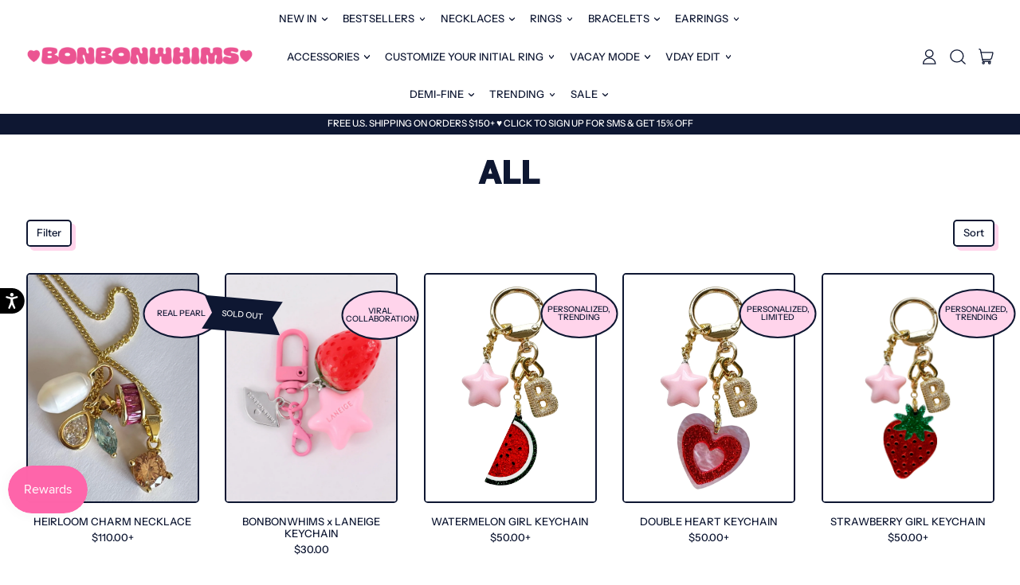

--- FILE ---
content_type: text/html; charset=utf-8
request_url: https://bonbonwhims.com/collections/all/star
body_size: 49133
content:
<!doctype html>
  <html class="no-js" lang="en">
    <head>


      
      <meta charset="utf-8">
      <meta http-equiv="X-UA-Compatible" content="IE=edge">
      <meta name="viewport" content="width=device-width,initial-scale=1">
      <meta name="theme-color" content="">
      <link rel="canonical" href="https://bonbonwhims.com/collections/all/star">
      <link rel="preconnect" href="https://fonts.shopifycdn.com" crossorigin>
      <link rel="preconnect" href="https://cdn.shopify.com" crossorigin>
      <link rel="preconnect" href="https://fonts.shopify.com" crossorigin>
      <link rel="preconnect" href="https://monorail-edge.shopifysvc.com"><link rel="icon" type="image/png" href="//bonbonwhims.com/cdn/shop/files/pink_logo.png?v=1708552939&width=32"><link rel="preconnect" href="https://fonts.shopifycdn.com" crossorigin><title>
        ALL
 &ndash; tagged "star" &ndash; BONBONWHIMS</title>

      


<meta property="og:site_name" content="BONBONWHIMS">
<meta property="og:url" content="https://bonbonwhims.com/collections/all/star">
<meta property="og:title" content="ALL">
<meta property="og:type" content="website">
<meta property="og:description" content="Whimsical modernity inspired, BONBONWHIMS is an AAPI-owned jewelry &amp; accessory brand based in NYC, known for its Y2K designs and playful use of mixed materials such enamel, resin and freshwater pears. Featured as a VOGUE and ELLE&#39;s Best Jewelry brand; seen on Kylie Jenner, Bella Hadid, Ariana Grande. "><meta property="og:image" content="http://bonbonwhims.com/cdn/shop/collections/IMG_8866.jpg?v=1724349638">
  <meta property="og:image:secure_url" content="https://bonbonwhims.com/cdn/shop/collections/IMG_8866.jpg?v=1724349638">
  <meta property="og:image:width" content="2736">
  <meta property="og:image:height" content="3648"><meta name="twitter:card" content="summary_large_image">
<meta name="twitter:title" content="ALL">
<meta name="twitter:description" content="Whimsical modernity inspired, BONBONWHIMS is an AAPI-owned jewelry &amp; accessory brand based in NYC, known for its Y2K designs and playful use of mixed materials such enamel, resin and freshwater pears. Featured as a VOGUE and ELLE&#39;s Best Jewelry brand; seen on Kylie Jenner, Bella Hadid, Ariana Grande. ">
<script>window.performance && window.performance.mark && window.performance.mark('shopify.content_for_header.start');</script><meta name="google-site-verification" content="Iq9gwXl6JWErIK3_tBbMmQjOosQiuv0DLAvJvQ7ThNA">
<meta id="shopify-digital-wallet" name="shopify-digital-wallet" content="/50491293878/digital_wallets/dialog">
<meta name="shopify-checkout-api-token" content="cedcd91d87d9a461e0c72e81260e75af">
<meta id="in-context-paypal-metadata" data-shop-id="50491293878" data-venmo-supported="false" data-environment="production" data-locale="en_US" data-paypal-v4="true" data-currency="USD">
<link rel="alternate" type="application/atom+xml" title="Feed" href="/collections/all/star.atom" />
<link rel="alternate" type="application/json+oembed" href="https://bonbonwhims.com/collections/all/star.oembed">
<script async="async" src="/checkouts/internal/preloads.js?locale=en-US"></script>
<link rel="preconnect" href="https://shop.app" crossorigin="anonymous">
<script async="async" src="https://shop.app/checkouts/internal/preloads.js?locale=en-US&shop_id=50491293878" crossorigin="anonymous"></script>
<script id="apple-pay-shop-capabilities" type="application/json">{"shopId":50491293878,"countryCode":"US","currencyCode":"USD","merchantCapabilities":["supports3DS"],"merchantId":"gid:\/\/shopify\/Shop\/50491293878","merchantName":"BONBONWHIMS","requiredBillingContactFields":["postalAddress","email"],"requiredShippingContactFields":["postalAddress","email"],"shippingType":"shipping","supportedNetworks":["visa","masterCard","amex","discover","elo","jcb"],"total":{"type":"pending","label":"BONBONWHIMS","amount":"1.00"},"shopifyPaymentsEnabled":true,"supportsSubscriptions":true}</script>
<script id="shopify-features" type="application/json">{"accessToken":"cedcd91d87d9a461e0c72e81260e75af","betas":["rich-media-storefront-analytics"],"domain":"bonbonwhims.com","predictiveSearch":true,"shopId":50491293878,"locale":"en"}</script>
<script>var Shopify = Shopify || {};
Shopify.shop = "bonbonwhims.myshopify.com";
Shopify.locale = "en";
Shopify.currency = {"active":"USD","rate":"1.0"};
Shopify.country = "US";
Shopify.theme = {"name":"2.2.3","id":139080106242,"schema_name":"Shapes","schema_version":"2.2.5","theme_store_id":1535,"role":"main"};
Shopify.theme.handle = "null";
Shopify.theme.style = {"id":null,"handle":null};
Shopify.cdnHost = "bonbonwhims.com/cdn";
Shopify.routes = Shopify.routes || {};
Shopify.routes.root = "/";</script>
<script type="module">!function(o){(o.Shopify=o.Shopify||{}).modules=!0}(window);</script>
<script>!function(o){function n(){var o=[];function n(){o.push(Array.prototype.slice.apply(arguments))}return n.q=o,n}var t=o.Shopify=o.Shopify||{};t.loadFeatures=n(),t.autoloadFeatures=n()}(window);</script>
<script>
  window.ShopifyPay = window.ShopifyPay || {};
  window.ShopifyPay.apiHost = "shop.app\/pay";
  window.ShopifyPay.redirectState = null;
</script>
<script id="shop-js-analytics" type="application/json">{"pageType":"collection"}</script>
<script defer="defer" async type="module" src="//bonbonwhims.com/cdn/shopifycloud/shop-js/modules/v2/client.init-shop-cart-sync_BT-GjEfc.en.esm.js"></script>
<script defer="defer" async type="module" src="//bonbonwhims.com/cdn/shopifycloud/shop-js/modules/v2/chunk.common_D58fp_Oc.esm.js"></script>
<script defer="defer" async type="module" src="//bonbonwhims.com/cdn/shopifycloud/shop-js/modules/v2/chunk.modal_xMitdFEc.esm.js"></script>
<script type="module">
  await import("//bonbonwhims.com/cdn/shopifycloud/shop-js/modules/v2/client.init-shop-cart-sync_BT-GjEfc.en.esm.js");
await import("//bonbonwhims.com/cdn/shopifycloud/shop-js/modules/v2/chunk.common_D58fp_Oc.esm.js");
await import("//bonbonwhims.com/cdn/shopifycloud/shop-js/modules/v2/chunk.modal_xMitdFEc.esm.js");

  window.Shopify.SignInWithShop?.initShopCartSync?.({"fedCMEnabled":true,"windoidEnabled":true});

</script>
<script>
  window.Shopify = window.Shopify || {};
  if (!window.Shopify.featureAssets) window.Shopify.featureAssets = {};
  window.Shopify.featureAssets['shop-js'] = {"shop-cart-sync":["modules/v2/client.shop-cart-sync_DZOKe7Ll.en.esm.js","modules/v2/chunk.common_D58fp_Oc.esm.js","modules/v2/chunk.modal_xMitdFEc.esm.js"],"init-fed-cm":["modules/v2/client.init-fed-cm_B6oLuCjv.en.esm.js","modules/v2/chunk.common_D58fp_Oc.esm.js","modules/v2/chunk.modal_xMitdFEc.esm.js"],"shop-cash-offers":["modules/v2/client.shop-cash-offers_D2sdYoxE.en.esm.js","modules/v2/chunk.common_D58fp_Oc.esm.js","modules/v2/chunk.modal_xMitdFEc.esm.js"],"shop-login-button":["modules/v2/client.shop-login-button_QeVjl5Y3.en.esm.js","modules/v2/chunk.common_D58fp_Oc.esm.js","modules/v2/chunk.modal_xMitdFEc.esm.js"],"pay-button":["modules/v2/client.pay-button_DXTOsIq6.en.esm.js","modules/v2/chunk.common_D58fp_Oc.esm.js","modules/v2/chunk.modal_xMitdFEc.esm.js"],"shop-button":["modules/v2/client.shop-button_DQZHx9pm.en.esm.js","modules/v2/chunk.common_D58fp_Oc.esm.js","modules/v2/chunk.modal_xMitdFEc.esm.js"],"avatar":["modules/v2/client.avatar_BTnouDA3.en.esm.js"],"init-windoid":["modules/v2/client.init-windoid_CR1B-cfM.en.esm.js","modules/v2/chunk.common_D58fp_Oc.esm.js","modules/v2/chunk.modal_xMitdFEc.esm.js"],"init-shop-for-new-customer-accounts":["modules/v2/client.init-shop-for-new-customer-accounts_C_vY_xzh.en.esm.js","modules/v2/client.shop-login-button_QeVjl5Y3.en.esm.js","modules/v2/chunk.common_D58fp_Oc.esm.js","modules/v2/chunk.modal_xMitdFEc.esm.js"],"init-shop-email-lookup-coordinator":["modules/v2/client.init-shop-email-lookup-coordinator_BI7n9ZSv.en.esm.js","modules/v2/chunk.common_D58fp_Oc.esm.js","modules/v2/chunk.modal_xMitdFEc.esm.js"],"init-shop-cart-sync":["modules/v2/client.init-shop-cart-sync_BT-GjEfc.en.esm.js","modules/v2/chunk.common_D58fp_Oc.esm.js","modules/v2/chunk.modal_xMitdFEc.esm.js"],"shop-toast-manager":["modules/v2/client.shop-toast-manager_DiYdP3xc.en.esm.js","modules/v2/chunk.common_D58fp_Oc.esm.js","modules/v2/chunk.modal_xMitdFEc.esm.js"],"init-customer-accounts":["modules/v2/client.init-customer-accounts_D9ZNqS-Q.en.esm.js","modules/v2/client.shop-login-button_QeVjl5Y3.en.esm.js","modules/v2/chunk.common_D58fp_Oc.esm.js","modules/v2/chunk.modal_xMitdFEc.esm.js"],"init-customer-accounts-sign-up":["modules/v2/client.init-customer-accounts-sign-up_iGw4briv.en.esm.js","modules/v2/client.shop-login-button_QeVjl5Y3.en.esm.js","modules/v2/chunk.common_D58fp_Oc.esm.js","modules/v2/chunk.modal_xMitdFEc.esm.js"],"shop-follow-button":["modules/v2/client.shop-follow-button_CqMgW2wH.en.esm.js","modules/v2/chunk.common_D58fp_Oc.esm.js","modules/v2/chunk.modal_xMitdFEc.esm.js"],"checkout-modal":["modules/v2/client.checkout-modal_xHeaAweL.en.esm.js","modules/v2/chunk.common_D58fp_Oc.esm.js","modules/v2/chunk.modal_xMitdFEc.esm.js"],"shop-login":["modules/v2/client.shop-login_D91U-Q7h.en.esm.js","modules/v2/chunk.common_D58fp_Oc.esm.js","modules/v2/chunk.modal_xMitdFEc.esm.js"],"lead-capture":["modules/v2/client.lead-capture_BJmE1dJe.en.esm.js","modules/v2/chunk.common_D58fp_Oc.esm.js","modules/v2/chunk.modal_xMitdFEc.esm.js"],"payment-terms":["modules/v2/client.payment-terms_Ci9AEqFq.en.esm.js","modules/v2/chunk.common_D58fp_Oc.esm.js","modules/v2/chunk.modal_xMitdFEc.esm.js"]};
</script>
<script>(function() {
  var isLoaded = false;
  function asyncLoad() {
    if (isLoaded) return;
    isLoaded = true;
    var urls = ["\/\/code.tidio.co\/0eyxpev7bwqvnmzb19ggp6flfaxdztzb.js?shop=bonbonwhims.myshopify.com","https:\/\/cdn.productcustomizer.com\/storefront\/production-product-customizer-v2.js?shop=bonbonwhims.myshopify.com","https:\/\/cdn.attn.tv\/bbwhims\/dtag.js?shop=bonbonwhims.myshopify.com","https:\/\/static.shareasale.com\/json\/shopify\/shareasale-tracking.js?sasmid=105542\u0026ssmtid=19038\u0026shop=bonbonwhims.myshopify.com","https:\/\/dr4qe3ddw9y32.cloudfront.net\/awin-shopify-integration-code.js?aid=93433\u0026v=shopifyApp_5.2.3\u0026ts=1759445446961\u0026shop=bonbonwhims.myshopify.com"];
    for (var i = 0; i < urls.length; i++) {
      var s = document.createElement('script');
      s.type = 'text/javascript';
      s.async = true;
      s.src = urls[i];
      var x = document.getElementsByTagName('script')[0];
      x.parentNode.insertBefore(s, x);
    }
  };
  if(window.attachEvent) {
    window.attachEvent('onload', asyncLoad);
  } else {
    window.addEventListener('load', asyncLoad, false);
  }
})();</script>
<script id="__st">var __st={"a":50491293878,"offset":-18000,"reqid":"2b590799-345e-4919-941d-bc6eaec72779-1769273119","pageurl":"bonbonwhims.com\/collections\/all\/star","u":"a8c9813e86d7","p":"collection","rtyp":"collection","rid":278628237494};</script>
<script>window.ShopifyPaypalV4VisibilityTracking = true;</script>
<script id="captcha-bootstrap">!function(){'use strict';const t='contact',e='account',n='new_comment',o=[[t,t],['blogs',n],['comments',n],[t,'customer']],c=[[e,'customer_login'],[e,'guest_login'],[e,'recover_customer_password'],[e,'create_customer']],r=t=>t.map((([t,e])=>`form[action*='/${t}']:not([data-nocaptcha='true']) input[name='form_type'][value='${e}']`)).join(','),a=t=>()=>t?[...document.querySelectorAll(t)].map((t=>t.form)):[];function s(){const t=[...o],e=r(t);return a(e)}const i='password',u='form_key',d=['recaptcha-v3-token','g-recaptcha-response','h-captcha-response',i],f=()=>{try{return window.sessionStorage}catch{return}},m='__shopify_v',_=t=>t.elements[u];function p(t,e,n=!1){try{const o=window.sessionStorage,c=JSON.parse(o.getItem(e)),{data:r}=function(t){const{data:e,action:n}=t;return t[m]||n?{data:e,action:n}:{data:t,action:n}}(c);for(const[e,n]of Object.entries(r))t.elements[e]&&(t.elements[e].value=n);n&&o.removeItem(e)}catch(o){console.error('form repopulation failed',{error:o})}}const l='form_type',E='cptcha';function T(t){t.dataset[E]=!0}const w=window,h=w.document,L='Shopify',v='ce_forms',y='captcha';let A=!1;((t,e)=>{const n=(g='f06e6c50-85a8-45c8-87d0-21a2b65856fe',I='https://cdn.shopify.com/shopifycloud/storefront-forms-hcaptcha/ce_storefront_forms_captcha_hcaptcha.v1.5.2.iife.js',D={infoText:'Protected by hCaptcha',privacyText:'Privacy',termsText:'Terms'},(t,e,n)=>{const o=w[L][v],c=o.bindForm;if(c)return c(t,g,e,D).then(n);var r;o.q.push([[t,g,e,D],n]),r=I,A||(h.body.append(Object.assign(h.createElement('script'),{id:'captcha-provider',async:!0,src:r})),A=!0)});var g,I,D;w[L]=w[L]||{},w[L][v]=w[L][v]||{},w[L][v].q=[],w[L][y]=w[L][y]||{},w[L][y].protect=function(t,e){n(t,void 0,e),T(t)},Object.freeze(w[L][y]),function(t,e,n,w,h,L){const[v,y,A,g]=function(t,e,n){const i=e?o:[],u=t?c:[],d=[...i,...u],f=r(d),m=r(i),_=r(d.filter((([t,e])=>n.includes(e))));return[a(f),a(m),a(_),s()]}(w,h,L),I=t=>{const e=t.target;return e instanceof HTMLFormElement?e:e&&e.form},D=t=>v().includes(t);t.addEventListener('submit',(t=>{const e=I(t);if(!e)return;const n=D(e)&&!e.dataset.hcaptchaBound&&!e.dataset.recaptchaBound,o=_(e),c=g().includes(e)&&(!o||!o.value);(n||c)&&t.preventDefault(),c&&!n&&(function(t){try{if(!f())return;!function(t){const e=f();if(!e)return;const n=_(t);if(!n)return;const o=n.value;o&&e.removeItem(o)}(t);const e=Array.from(Array(32),(()=>Math.random().toString(36)[2])).join('');!function(t,e){_(t)||t.append(Object.assign(document.createElement('input'),{type:'hidden',name:u})),t.elements[u].value=e}(t,e),function(t,e){const n=f();if(!n)return;const o=[...t.querySelectorAll(`input[type='${i}']`)].map((({name:t})=>t)),c=[...d,...o],r={};for(const[a,s]of new FormData(t).entries())c.includes(a)||(r[a]=s);n.setItem(e,JSON.stringify({[m]:1,action:t.action,data:r}))}(t,e)}catch(e){console.error('failed to persist form',e)}}(e),e.submit())}));const S=(t,e)=>{t&&!t.dataset[E]&&(n(t,e.some((e=>e===t))),T(t))};for(const o of['focusin','change'])t.addEventListener(o,(t=>{const e=I(t);D(e)&&S(e,y())}));const B=e.get('form_key'),M=e.get(l),P=B&&M;t.addEventListener('DOMContentLoaded',(()=>{const t=y();if(P)for(const e of t)e.elements[l].value===M&&p(e,B);[...new Set([...A(),...v().filter((t=>'true'===t.dataset.shopifyCaptcha))])].forEach((e=>S(e,t)))}))}(h,new URLSearchParams(w.location.search),n,t,e,['guest_login'])})(!0,!0)}();</script>
<script integrity="sha256-4kQ18oKyAcykRKYeNunJcIwy7WH5gtpwJnB7kiuLZ1E=" data-source-attribution="shopify.loadfeatures" defer="defer" src="//bonbonwhims.com/cdn/shopifycloud/storefront/assets/storefront/load_feature-a0a9edcb.js" crossorigin="anonymous"></script>
<script crossorigin="anonymous" defer="defer" src="//bonbonwhims.com/cdn/shopifycloud/storefront/assets/shopify_pay/storefront-65b4c6d7.js?v=20250812"></script>
<script data-source-attribution="shopify.dynamic_checkout.dynamic.init">var Shopify=Shopify||{};Shopify.PaymentButton=Shopify.PaymentButton||{isStorefrontPortableWallets:!0,init:function(){window.Shopify.PaymentButton.init=function(){};var t=document.createElement("script");t.src="https://bonbonwhims.com/cdn/shopifycloud/portable-wallets/latest/portable-wallets.en.js",t.type="module",document.head.appendChild(t)}};
</script>
<script data-source-attribution="shopify.dynamic_checkout.buyer_consent">
  function portableWalletsHideBuyerConsent(e){var t=document.getElementById("shopify-buyer-consent"),n=document.getElementById("shopify-subscription-policy-button");t&&n&&(t.classList.add("hidden"),t.setAttribute("aria-hidden","true"),n.removeEventListener("click",e))}function portableWalletsShowBuyerConsent(e){var t=document.getElementById("shopify-buyer-consent"),n=document.getElementById("shopify-subscription-policy-button");t&&n&&(t.classList.remove("hidden"),t.removeAttribute("aria-hidden"),n.addEventListener("click",e))}window.Shopify?.PaymentButton&&(window.Shopify.PaymentButton.hideBuyerConsent=portableWalletsHideBuyerConsent,window.Shopify.PaymentButton.showBuyerConsent=portableWalletsShowBuyerConsent);
</script>
<script data-source-attribution="shopify.dynamic_checkout.cart.bootstrap">document.addEventListener("DOMContentLoaded",(function(){function t(){return document.querySelector("shopify-accelerated-checkout-cart, shopify-accelerated-checkout")}if(t())Shopify.PaymentButton.init();else{new MutationObserver((function(e,n){t()&&(Shopify.PaymentButton.init(),n.disconnect())})).observe(document.body,{childList:!0,subtree:!0})}}));
</script>
<script id='scb4127' type='text/javascript' async='' src='https://bonbonwhims.com/cdn/shopifycloud/privacy-banner/storefront-banner.js'></script><link id="shopify-accelerated-checkout-styles" rel="stylesheet" media="screen" href="https://bonbonwhims.com/cdn/shopifycloud/portable-wallets/latest/accelerated-checkout-backwards-compat.css" crossorigin="anonymous">
<style id="shopify-accelerated-checkout-cart">
        #shopify-buyer-consent {
  margin-top: 1em;
  display: inline-block;
  width: 100%;
}

#shopify-buyer-consent.hidden {
  display: none;
}

#shopify-subscription-policy-button {
  background: none;
  border: none;
  padding: 0;
  text-decoration: underline;
  font-size: inherit;
  cursor: pointer;
}

#shopify-subscription-policy-button::before {
  box-shadow: none;
}

      </style>

<script>window.performance && window.performance.mark && window.performance.mark('shopify.content_for_header.end');</script>

      <script>
  window.THEMENAME = 'Shapes';
  window.THEMEVERSION = '1.0.1';

  document.documentElement.className = document.documentElement.className.replace('no-js', 'js');

  window.theme = {
    strings: {
      itemCountOne: "{{ count }} item",
      itemCountOther: "{{ count }} items",
      loading: "Loading",
      addToCart: "Add to Cart",
      preOrder: "Pre-order",
      soldOut: "Sold Out",
      unavailable: "Unavailable",
      regularPrice: "Regular price",
      salePrice: "Sale price",
      sale: "On Sale",
      unitPrice: "Unit price",
      unitPriceSeparator: "per",
      cartEmpty: "Your cart is currently empty.",
      cartCookies: "Enable cookies to use the shopping cart",
      update: "Update Cart",
      quantity: "Quantity",
      discountedTotal: "Discounted total",
      regularTotal: "Regular total",
      priceColumn: "See Price column for discount details.",
      addedToCart: "Added to Cart!",
      cartError: "There was an error while updating your cart. Please try again.",
      cartAddError: "All {{ title }} are in your cart."
    },
    routes: {
      root_url: "\/",
      cart_url: "\/cart",
      cart_add_url: "\/cart\/add",
      cart_change_url: "\/cart\/change",
      cart_update_url: "\/cart\/update",
      cart_clear_url: "\/cart\/clear",
      predictive_search_url: '/search/suggest'
    },
    moneyFormat: "${{amount}}",
    moneyWithCurrencyFormat: "${{amount}} USD",
    cartItemCount: 0,
    settings: {
      cart_type: "modal",
      open_modal_on_add_to_cart: true,
      parallax_intensity: 50
    },
    info: {
      name: 'Shapes',
    }
  };
</script>


      <script>document.documentElement.className = document.documentElement.className.replace('no-js', 'js');</script>
      <script>
        function debounce(fn, wait) {
          let t;
          return (...args) => {
            clearTimeout(t);
            t = setTimeout(() => fn.apply(this, args), wait);
          };
        }
      </script>
      <script src="//bonbonwhims.com/cdn/shop/t/24/assets/utils.js?v=7831558957854122511704644613" defer></script>
      <script src="//bonbonwhims.com/cdn/shop/t/24/assets/global.bundle.min.js?v=26573387620342007991712595195" type="module"></script>
      <script src="//bonbonwhims.com/cdn/shop/t/24/assets/cart-count.js?v=51561485870383068741704644610" type="module"></script>
      
        <script src="//bonbonwhims.com/cdn/shop/t/24/assets/cart-items.js?v=18494231088895156391704644611" type="module"></script>
        <script src="//bonbonwhims.com/cdn/shop/t/24/assets/cart-footer.js?v=107578074203092953621704644610" type="module"></script>
        
          <script src="//bonbonwhims.com/cdn/shop/t/24/assets/cart-note.js?v=175945663109345311611704644611" type="module"></script>
        
      
      
      <script src="//bonbonwhims.com/cdn/shop/t/24/assets/alpine-extensions.js?v=130255111265633159301704644610" defer></script>
      <link rel="stylesheet" href="//bonbonwhims.com/cdn/shop/t/24/assets/base.bundle.css?v=174958963511629838051712595193">
      
      
      <style>
        :root {
          --max-site-width: 1820px;
        }
      </style>
      <style data-shopify>
        @font-face {
  font-family: "Instrument Sans";
  font-weight: 500;
  font-style: normal;
  font-display: swap;
  src: url("//bonbonwhims.com/cdn/fonts/instrument_sans/instrumentsans_n5.1ce463e1cc056566f977610764d93d4704464858.woff2") format("woff2"),
       url("//bonbonwhims.com/cdn/fonts/instrument_sans/instrumentsans_n5.9079eb7bba230c9d8d8d3a7d101aa9d9f40b6d14.woff") format("woff");
}

        @font-face {
  font-family: "Instrument Sans";
  font-weight: 700;
  font-style: normal;
  font-display: swap;
  src: url("//bonbonwhims.com/cdn/fonts/instrument_sans/instrumentsans_n7.e4ad9032e203f9a0977786c356573ced65a7419a.woff2") format("woff2"),
       url("//bonbonwhims.com/cdn/fonts/instrument_sans/instrumentsans_n7.b9e40f166fb7639074ba34738101a9d2990bb41a.woff") format("woff");
}

        
@font-face {
  font-family: "Instrument Sans";
  font-weight: 700;
  font-style: normal;
  font-display: swap;
  src: url("//bonbonwhims.com/cdn/fonts/instrument_sans/instrumentsans_n7.e4ad9032e203f9a0977786c356573ced65a7419a.woff2") format("woff2"),
       url("//bonbonwhims.com/cdn/fonts/instrument_sans/instrumentsans_n7.b9e40f166fb7639074ba34738101a9d2990bb41a.woff") format("woff");
}
@font-face {
  font-family: "Instrument Sans";
  font-weight: 500;
  font-style: italic;
  font-display: swap;
  src: url("//bonbonwhims.com/cdn/fonts/instrument_sans/instrumentsans_i5.d2033775d4997e4dcd0d47ebdd5234b5c14e3f53.woff2") format("woff2"),
       url("//bonbonwhims.com/cdn/fonts/instrument_sans/instrumentsans_i5.8e3cfa86b65acf809ce72bc4f9b58f185ef6b8c7.woff") format("woff");
}
@font-face {
  font-family: "Instrument Sans";
  font-weight: 700;
  font-style: italic;
  font-display: swap;
  src: url("//bonbonwhims.com/cdn/fonts/instrument_sans/instrumentsans_i7.d6063bb5d8f9cbf96eace9e8801697c54f363c6a.woff2") format("woff2"),
       url("//bonbonwhims.com/cdn/fonts/instrument_sans/instrumentsans_i7.ce33afe63f8198a3ac4261b826b560103542cd36.woff") format("woff");
}
@font-face {
  font-family: "Instrument Sans";
  font-weight: 700;
  font-style: normal;
  font-display: swap;
  src: url("//bonbonwhims.com/cdn/fonts/instrument_sans/instrumentsans_n7.e4ad9032e203f9a0977786c356573ced65a7419a.woff2") format("woff2"),
       url("//bonbonwhims.com/cdn/fonts/instrument_sans/instrumentsans_n7.b9e40f166fb7639074ba34738101a9d2990bb41a.woff") format("woff");
}
:root {
          --heading-font-stack: "Instrument Sans", sans-serif;
          --heading-font-weight: 700;
          --heading-font-style: normal;
          --heading-letterspacing: 0.025em;
          --heading-capitalize: uppercase;
          --main-font-stack: "Instrument Sans", sans-serif;
          --main-font-weight: 500;
          --main-font-style: normal;
          --accent-font-stack: , ;
          --accent-font-weight: ;
          --accent-font-style: ;
        }
      </style>
<style>
  :root {
    --payment-button-height: 48px;
    --section-x-padding: 1.25rem;
    --grid-gap: 1.25rem;
    --icon-thickness: 1.3;
    --header-height: 60px;

    --global-scrolling-items-speed-multiplier: 1;

    --transparent: transparent;

    --color-primary-text: 14, 23, 50;
    --color-primary-background: 255, 255, 255;
    --color-primary-accent-1: 255, 212, 235;
    --color-primary-accent-2: 14, 23, 50;
    --color-primary-card: 252, 150, 204;
    --color-primary-gradient: ;--color-primary-text-overlay: 255, 255, 255;
--color-primary-card-text-overlay: 252, 150, 204;
--color-primary-accent-1-overlay: 14, 23, 50;
--color-primary-accent-2-overlay: 255, 255, 255;
--color-secondary-text: 255, 255, 255;
    --color-secondary-background: 252, 150, 204;
    --color-secondary-accent-1: 255, 84, 176;
    --color-secondary-accent-2: 255, 255, 255;
    --color-secondary-card: 255, 84, 176;
    --color-secondary-gradient: ;--color-secondary-text-overlay: 0, 0, 0;
--color-secondary-card-text-overlay: 0, 0, 0;
--color-secondary-accent-1-overlay: 0, 0, 0;
--color-secondary-accent-2-overlay: 0, 0, 0;
--color-tertiary-text: 14, 23, 50;
    --color-tertiary-background: 252, 150, 204;
    --color-tertiary-accent-1: 255, 255, 255;
    --color-tertiary-accent-2: 255, 255, 255;
    --color-tertiary-card: 246, 255, 84;
    --color-tertiary-gradient: ;--color-tertiary-text-overlay: 252, 150, 204;
--color-tertiary-card-text-overlay: 246, 255, 84;
--color-tertiary-accent-1-overlay: 14, 23, 50;
--color-tertiary-accent-2-overlay: 14, 23, 50;
--color-quaternary-text: 255, 255, 255;
    --color-quaternary-background: 14, 23, 50;
    --color-quaternary-accent-1: 255, 255, 255;
    --color-quaternary-accent-2: 255, 255, 255;
    --color-quaternary-card: 14, 23, 50;
    --color-quaternary-gradient: ;--color-quaternary-text-overlay: 14, 23, 50;
--color-quaternary-card-text-overlay: 14, 23, 50;
--color-quaternary-accent-1-overlay: 14, 23, 50;
--color-quaternary-accent-2-overlay: 14, 23, 50;
--color-border: 0, 0, 0;
    --section-border-thickness: 0px;
    --drop-down-offset: 2px;
    --shape-divider-offset: 2px;


    --button-border-radius: 0.375rem;
    --textarea-border-radius: 0.375rem;
    --button-border-width: 2px;
    --input-border-width: 2px;
    --button-shadow-border-width: 0;
    --button-text-transform: none;
    --button-drop-shadow-size:  5px;
    --button-drop-shadow-top-size: 5px;
    --button-drop-shadow-left-size: 5px;
    --button-hover-top-size: 5px;
    --button-hover-left-size: var(--button-drop-shadow-left-size);
    --button-shadow-display: block;
    --sticker-border-radius: 0;
    --sticker-border-width: 2px;
    --sticker-shadow-border-width: 0;
    --sticker-text-transform: uppercase;
    --sticker-drop-shadow-top-size: 0px;
    --sticker-drop-shadow-left-size: 0px;
    --card-border-radius: 0.375rem;
    --card-drop-shadow-size: 12px;
    --card-drop-shadow-top-size: -12px;
    --card-drop-shadow-left-size: 0;
    --card-border-width: 2px;
    --card-shadow-border-width: var(--card-border-width);
    --media-border-radius: 0.375rem;
    --media-drop-shadow-size: 0px;
    --media-drop-shadow-top-size: -0px;
    --media-drop-shadow-left-size: 0;
    --media-drop-shadow-size-half: 0.0px;
    --media-drop-shadow-top-size-half: -0.0px;
    --media-drop-shadow-left-size-half: 0;
    --media-border-width: 2px;
    --media-shadow-border-width: var(--media-border-width);
    --heading-shadow-spread: 6px;
    --heading-stroke-thickness: 2px;
    --product-tiles-text-transform: none;
    --select-svg: url("data:image/svg+xml,%3Csvg width='48' height='48' viewBox='0 0 48 48' fill='none' xmlns='http://www.w3.org/2000/svg'%3E%3Cpath d='M2 12L23.2826 36.0527C23.3724 36.1542 23.4826 36.2354 23.6062 36.291C23.7297 36.3467 23.8636 36.3755 23.999 36.3755C24.1345 36.3755 24.2684 36.3467 24.3919 36.291C24.5154 36.2354 24.6257 36.1542 24.7155 36.0527L46 12' stroke='currentColor' stroke-width='1.3' stroke-linecap='round' stroke-linejoin='round' vector-effect='non-scaling-stroke'/%3E%3C/svg%3E%0A");

    --hover-effect-enlarge-shape: 1;
    --hover-effect-lift-shape: 0;
    --hover-effect-rotate-shape: 0deg;
  }



  [data-color-scheme="primary"] {
    --color-scheme-text: var(--color-primary-text);
    --color-scheme-background: var(--color-primary-background);
    --color-scheme-accent-1: var(--color-primary-accent-1);
    --color-scheme-accent-2: var(--color-primary-accent-2);
    --color-scheme-card: var(--color-primary-card);
    --color-scheme-gradient: var(--color-primary-gradient);
    --color-scheme-text-overlay: var(--color-primary-text-overlay);
    --color-scheme-card-text-overlay: var(--color-primary-card-text-overlay);
    --color-scheme-accent-1-overlay: var(--color-primary-accent-1-overlay);
    --color-scheme-accent-2-overlay: var(--color-primary-accent-2-overlay);
    --color-scheme-secondary-background: var(--color-primary-background);
    --select-svg: url("data:image/svg+xml,%3Csvg width='48' height='48' viewBox='0 0 48 48' fill='none' xmlns='http://www.w3.org/2000/svg'%3E%3Cpath d='M2 12L23.2826 36.0527C23.3724 36.1542 23.4826 36.2354 23.6062 36.291C23.7297 36.3467 23.8636 36.3755 23.999 36.3755C24.1345 36.3755 24.2684 36.3467 24.3919 36.291C24.5154 36.2354 24.6257 36.1542 24.7155 36.0527L46 12' stroke='%230e1732' stroke-width='1.3' stroke-linecap='round' stroke-linejoin='round' vector-effect='non-scaling-stroke'/%3E%3C/svg%3E%0A");
  }


  [data-color-scheme="secondary"] {
    --color-scheme-text: var(--color-secondary-text);
    --color-scheme-background: var(--color-secondary-background);
    --color-scheme-gradient: var(--color-secondary-gradient);
    --color-scheme-accent-1: var(--color-secondary-accent-1);
    --color-scheme-accent-2: var(--color-secondary-accent-2);
    --color-scheme-card: var(--color-secondary-card);
    --color-scheme-text-overlay: var(--color-secondary-text-overlay);
    --color-scheme-card-text-overlay: var(--color-secondary-card-text-overlay);
    --color-scheme-accent-1-overlay: var(--color-secondary-accent-1-overlay);
    --color-scheme-accent-2-overlay: var(--color-secondary-accent-2-overlay);
    --color-scheme-secondary-background: var(--color-secondary-background);
    --select-svg: url("data:image/svg+xml,%3Csvg width='48' height='48' viewBox='0 0 48 48' fill='none' xmlns='http://www.w3.org/2000/svg'%3E%3Cpath d='M2 12L23.2826 36.0527C23.3724 36.1542 23.4826 36.2354 23.6062 36.291C23.7297 36.3467 23.8636 36.3755 23.999 36.3755C24.1345 36.3755 24.2684 36.3467 24.3919 36.291C24.5154 36.2354 24.6257 36.1542 24.7155 36.0527L46 12' stroke='%23ffffff' stroke-width='1.3' stroke-linecap='round' stroke-linejoin='round' vector-effect='non-scaling-stroke'/%3E%3C/svg%3E%0A");
  }


  [data-color-scheme="tertiary"] {
    --color-scheme-text: var(--color-tertiary-text);
    --color-scheme-background: var(--color-tertiary-background);
    --color-scheme-accent-1: var(--color-tertiary-accent-1);
    --color-scheme-accent-2: var(--color-tertiary-accent-2);
    --color-scheme-card: var(--color-tertiary-card);
    --color-scheme-gradient: var(--color-tertiary-gradient);
    --color-scheme-text-overlay: var(--color-tertiary-text-overlay);
    --color-scheme-card-text-overlay: var(--color-tertiary-card-text-overlay);
    --color-scheme-accent-1-overlay: var(--color-tertiary-accent-1-overlay);
    --color-scheme-accent-2-overlay: var(--color-tertiary-accent-2-overlay);
    --color-scheme-secondary-background: var(--color-tertiary-background);
    --select-svg: url("data:image/svg+xml,%3Csvg width='48' height='48' viewBox='0 0 48 48' fill='none' xmlns='http://www.w3.org/2000/svg'%3E%3Cpath d='M2 12L23.2826 36.0527C23.3724 36.1542 23.4826 36.2354 23.6062 36.291C23.7297 36.3467 23.8636 36.3755 23.999 36.3755C24.1345 36.3755 24.2684 36.3467 24.3919 36.291C24.5154 36.2354 24.6257 36.1542 24.7155 36.0527L46 12' stroke='%230e1732' stroke-width='1.3' stroke-linecap='round' stroke-linejoin='round' vector-effect='non-scaling-stroke'/%3E%3C/svg%3E%0A");
  }

  [data-color-scheme="quaternary"] {
    --color-scheme-text: var(--color-quaternary-text);
    --color-scheme-background: var(--color-quaternary-background);
    --color-scheme-accent-1: var(--color-quaternary-accent-1);
    --color-scheme-accent-2: var(--color-quaternary-accent-2);
    --color-scheme-card: var(--color-quaternary-card);
    --color-scheme-gradient: var(--color-quaternary-gradient);
    --color-scheme-text-overlay: var(--color-quaternary-text-overlay);
    --color-scheme-card-text-overlay: var(--color-quaternary-card-text-overlay);
    --color-scheme-accent-1-overlay: var(--color-quaternary-accent-1-overlay);
    --color-scheme-accent-2-overlay: var(--color-quaternary-accent-2-overlay);
    --color-scheme-secondary-background: var(--color-quaternary-background);
    --select-svg: url("data:image/svg+xml,%3Csvg width='48' height='48' viewBox='0 0 48 48' fill='none' xmlns='http://www.w3.org/2000/svg'%3E%3Cpath d='M2 12L23.2826 36.0527C23.3724 36.1542 23.4826 36.2354 23.6062 36.291C23.7297 36.3467 23.8636 36.3755 23.999 36.3755C24.1345 36.3755 24.2684 36.3467 24.3919 36.291C24.5154 36.2354 24.6257 36.1542 24.7155 36.0527L46 12' stroke='%23ffffff' stroke-width='1.3' stroke-linecap='round' stroke-linejoin='round' vector-effect='non-scaling-stroke'/%3E%3C/svg%3E%0A");
  }

  [data-color-scheme="white"] {
    --color-scheme-text: 255,255,255;
    --color-scheme-accent: 255,255,255;
    --color-scheme-background: 0,0,0;
    --color-scheme-card: 0,0,0;
    --color-scheme-text-overlay: 0,0,0;
    --color-scheme-accent-1-overlay: 0,0,0;
    --color-border: 255,255,255;
  }

  [data-color-scheme="black"] {
    --color-scheme-text: 0,0,0;
    --color-scheme-accent: 0,0,0;
    --color-scheme-background: 255,255,255;
    --color-scheme-card: 255,255,255;
    --color-scheme-text-overlay: 255,255,255;
    --color-scheme-accent-1-overlay: 255,255,255;
    --color-border: 0,0,0;
  }


  
  [data-color-scheme="primary"] .card {
    --color-scheme-secondary-background: var(--color-primary-card);
  }

  [data-color-scheme="secondary"] .card {
    --color-scheme-secondary-background: var(--color-secondary-card);
  }

  [data-color-scheme="tertiary"] .card {
    --color-scheme-secondary-background: var(--color-tertiary-card);
  }

  [data-color-scheme="quaternary"] .card {
    --color-scheme-secondary-background: var(--color-quaternary-card);
  }
  
[data-color-scheme] {
    --color-heading-shadow: var(--color-scheme-accent-1);
    --color-heading-stroke: var(--color-scheme-text);
    --color-button-background: var(--color-scheme-text);
    --color-button-text: var(--color-scheme-text-overlay);
    --color-button-border: var(--color-scheme-text);
    --color-button-shadow: var(--color-scheme-accent-1);
    --color-card-border: var(--color-scheme-text);
    --color-card-shadow: var(--color-scheme-gradient);
    --color-sticker-border: var(--color-scheme-text);
    --color-sticker-shadow: var(--color-scheme-text);
    --color-media-border: var(--color-scheme-text);
    --color-media-shadow: var(--color-scheme-gradient);
    --color-media-shadow-fill: rgb(var(--color-scheme-gradient));
    --color-sticker-shadow: var(--color-scheme-text);
    --color-sticker-shadow-fill: rgb(var(--color-scheme-text));--heading-color: var(--color-scheme-accent-2);
    --heading-text-shadow:}

  [data-color-scheme] .card {
    --color-scheme-text-overlay: var(--color-scheme-card-text-overlay);
  }
  
  [data-color-scheme] .card {
    --color-button-text: var(--color-scheme-card-text-overlay);
  }


  /*
  Typography and spacing sizes
  */:root {
    --base-font-size: 81.25%;
    --base-line-height: 1.2;
    --line-height-heading: 1.1;
    --font-size-ratio-xs: 0.7491535;
    --font-size-ratio-sm: 0.8908985;
    --font-size-ratio-base: 1;
    --font-size-ratio-lg: 1.33484;
    --font-size-ratio-xl: 1.498307;
    --font-size-ratio-2xl: 1.681793;
    --font-size-ratio-3xl: 2;
    --font-size-ratio-4xl: 2.66968;
    --font-size-ratio-5xl: 2.996614;
    --font-size-ratio-6xl: 3.563594;
    --font-size-ratio-7xl: 4;
    --font-size-ratio-8xl: 4.519842;
    --font-size-ratio-9xl: 4.996614;
    --font-size-xs: calc(var(--font-size-ratio-xs) * 1rem);
    --font-size-sm: calc(var(--font-size-ratio-sm) * 1rem);
    --font-size-base: calc(var(--font-size-ratio-base) * 1rem);
    --font-size-lg: calc(var(--font-size-ratio-lg) * 1rem);
    --font-size-xl: calc(var(--font-size-ratio-xl) * 1rem);
    --font-size-2xl: calc(var(--font-size-ratio-2xl) * 1rem);
    --font-size-3xl: calc(var(--font-size-ratio-3xl) * 1rem);
    --font-size-4xl: calc(var(--font-size-ratio-4xl) * 1rem);
    --font-size-5xl: calc(var(--font-size-ratio-5xl) * 1rem);
    --font-size-6xl: calc(var(--font-size-ratio-6xl) * 1rem);
    --font-size-7xl: calc(var(--font-size-ratio-7xl) * 1rem);
    --font-size-8xl: calc(var(--font-size-ratio-8xl) * 1rem);
    --font-size-9xl: calc(var(--font-size-ratio-9xl) * 1rem);

    --standard-heading-size: var(--font-size-4xl);
    --feature-heading-size: var(--font-size-4xl);
    --secondary-heading-size: var(--font-size-2xl);
    --section-vertical-spacing: 1rem;
  }
  @media (min-width: 990px) {
    :root {
      --standard-heading-size: var(--font-size-6xl);
      --feature-heading-size: var(--font-size-5xl);
      --secondary-heading-size: var(--font-size-4xl);
      --section-vertical-spacing: 2rem;
      --section-x-padding: 2.5rem;
      --grid-gap: 2.5rem;
    }
  }


  .heading-effects {
    color: rgb(var(--heading-color));
    text-shadow: var(--heading-text-shadow);
    -webkit-text-stroke: var(--heading-stroke-thickness) rgb(var(--color-heading-stroke));
    text-stroke: var(--heading-stroke-thickness) rgb(var(--color-heading-stroke));
  }

  .heading-standard {
    font-size: var(--standard-heading-size);
    
    color: rgb(var(--heading-color));
    text-shadow: var(--heading-text-shadow);
    -webkit-text-stroke: var(--heading-stroke-thickness) rgb(var(--color-heading-stroke));
    text-stroke: var(--heading-stroke-thickness) rgb(var(--color-heading-stroke));
  
  }

  .heading-feature {
    font-size: var(--feature-heading-size);
    
    color: rgb(var(--heading-color));
    text-shadow: var(--heading-text-shadow);
    -webkit-text-stroke: var(--heading-stroke-thickness) rgb(var(--color-heading-stroke));
    text-stroke: var(--heading-stroke-thickness) rgb(var(--color-heading-stroke));
    
  }

  .heading-secondary {
    font-size: var(--secondary-heading-size);
  }


  /*
  Cards
  */
  .card-container::after {}

  /*
  Media
  */
  .media-style-container::after,
  .media-shape-drop-shadow {}


  /*
  Custom cursor
  */</style>


      
      <style id="generated-critical-css">
.max-w-site{max-width:var(--max-site-width)}
</style>
      
      <style id="manual-critical-css">
        [x-cloak] {
          display: none;
        }
        [data-parallax-container] {
          will-change: opacity;
          opacity: 0;
          transition: opacity 0.2s cubic-bezier(0.215, 0.61, 0.355, 1);
        }
        .no-js [data-parallax-container],
        [data-parallax-container].animated {
          opacity: 1;
        }

        @media (prefers-reduced-motion) {
          [data-parallax-container] {
            opacity: 1;
          }
        }
      </style>

      
      
        <link rel="preload" as="font" href="//bonbonwhims.com/cdn/fonts/instrument_sans/instrumentsans_n7.e4ad9032e203f9a0977786c356573ced65a7419a.woff2" type="font/woff2" crossorigin>
      
      
        <link rel="preload" as="font" href="//bonbonwhims.com/cdn/fonts/instrument_sans/instrumentsans_n5.1ce463e1cc056566f977610764d93d4704464858.woff2" type="font/woff2" crossorigin>
      
      
      <script>
        window.onYouTubeIframeAPIReady = () => {
          document.body.dispatchEvent(new CustomEvent('youtubeiframeapiready'));
        };
      </script>
    <!-- BEGIN app block: shopify://apps/klaviyo-email-marketing-sms/blocks/klaviyo-onsite-embed/2632fe16-c075-4321-a88b-50b567f42507 -->












  <script async src="https://static.klaviyo.com/onsite/js/SL9NUt/klaviyo.js?company_id=SL9NUt"></script>
  <script>!function(){if(!window.klaviyo){window._klOnsite=window._klOnsite||[];try{window.klaviyo=new Proxy({},{get:function(n,i){return"push"===i?function(){var n;(n=window._klOnsite).push.apply(n,arguments)}:function(){for(var n=arguments.length,o=new Array(n),w=0;w<n;w++)o[w]=arguments[w];var t="function"==typeof o[o.length-1]?o.pop():void 0,e=new Promise((function(n){window._klOnsite.push([i].concat(o,[function(i){t&&t(i),n(i)}]))}));return e}}})}catch(n){window.klaviyo=window.klaviyo||[],window.klaviyo.push=function(){var n;(n=window._klOnsite).push.apply(n,arguments)}}}}();</script>

  




  <script>
    window.klaviyoReviewsProductDesignMode = false
  </script>







<!-- END app block --><!-- BEGIN app block: shopify://apps/attentive/blocks/attn-tag/8df62c72-8fe4-407e-a5b3-72132be30a0d --><script type="text/javascript" src="https://cdn.attn.tv/bbwhims/dtag.js?source=app-embed" defer="defer"></script>


<!-- END app block --><!-- BEGIN app block: shopify://apps/tolstoy-shoppable-video-quiz/blocks/widget-block/06fa8282-42ff-403e-b67c-1936776aed11 -->




                























<script
  type="module"
  async
  src="https://widget.gotolstoy.com/we/widget.js"
  data-shop=bonbonwhims.myshopify.com
  data-app-key=be0243a6-e4a1-42c2-a92f-5a8105cd2a47
  data-should-use-cache=true
  data-cache-version=19b284810fa
  data-product-gallery-projects="[]"
  data-collection-gallery-projects="[]"
  data-product-id=""
  data-template-name="collection"
  data-ot-ignore
>
</script>
<script
  type="text/javascript"
  nomodule
  async
  src="https://widget.gotolstoy.com/widget/widget.js"
  data-shop=bonbonwhims.myshopify.com
  data-app-key=be0243a6-e4a1-42c2-a92f-5a8105cd2a47
  data-should-use-cache=true
  data-cache-version=19b284810fa
  data-product-gallery-projects="[]"
  data-collection-gallery-projects="[]"
  data-product-id=""
  data-collection-id=278628237494
  data-template-name="collection"
  data-ot-ignore
></script>
<script
  type="module"
  async
  src="https://play.gotolstoy.com/widget-v2/widget.js"
  id="tolstoy-widget-script"
  data-shop=bonbonwhims.myshopify.com
  data-app-key=be0243a6-e4a1-42c2-a92f-5a8105cd2a47
  data-should-use-cache=true
  data-cache-version=19b284810fa
  data-product-gallery-projects="[]"
  data-collection-gallery-projects="[]"
  data-product-id=""
  data-collection-id=278628237494
  data-shop-assistant-enabled="false"
  data-search-bar-widget-enabled="false"
  data-template-name="collection"
  data-customer-id=""
  data-ot-ignore
></script>
<script>
  window.tolstoyCurrencySymbol = '$';
  window.tolstoyMoneyFormat = '${{amount}}';
</script>
<script>
  window.tolstoyDebug = {
    enable: () => {
      fetch('/cart/update.js', {
        method: 'POST',
        headers: { 'Content-Type': 'application/json' },
        body: JSON.stringify({ attributes: { TolstoyDebugEnabled: 'true' } })
      })
      .then(response => response.json())
      .then(() => window.location.reload());
    },
    disable: () => {
      fetch('/cart/update.js', {
        method: 'POST',
        headers: { 'Content-Type': 'application/json' },
        body: JSON.stringify({ attributes: { TolstoyDebugEnabled: null } })
      })
      .then(response => response.json())
      .then(() => window.location.reload())
    },
    status: async () => {
      const response = await fetch('/cart.js');
      const json = await response.json();
      console.log(json.attributes);
    }
  }
</script>

<!-- END app block --><script src="https://cdn.shopify.com/extensions/019bec76-bf04-75b3-9131-34827afe520d/smile-io-275/assets/smile-loader.js" type="text/javascript" defer="defer"></script>
<link href="https://monorail-edge.shopifysvc.com" rel="dns-prefetch">
<script>(function(){if ("sendBeacon" in navigator && "performance" in window) {try {var session_token_from_headers = performance.getEntriesByType('navigation')[0].serverTiming.find(x => x.name == '_s').description;} catch {var session_token_from_headers = undefined;}var session_cookie_matches = document.cookie.match(/_shopify_s=([^;]*)/);var session_token_from_cookie = session_cookie_matches && session_cookie_matches.length === 2 ? session_cookie_matches[1] : "";var session_token = session_token_from_headers || session_token_from_cookie || "";function handle_abandonment_event(e) {var entries = performance.getEntries().filter(function(entry) {return /monorail-edge.shopifysvc.com/.test(entry.name);});if (!window.abandonment_tracked && entries.length === 0) {window.abandonment_tracked = true;var currentMs = Date.now();var navigation_start = performance.timing.navigationStart;var payload = {shop_id: 50491293878,url: window.location.href,navigation_start,duration: currentMs - navigation_start,session_token,page_type: "collection"};window.navigator.sendBeacon("https://monorail-edge.shopifysvc.com/v1/produce", JSON.stringify({schema_id: "online_store_buyer_site_abandonment/1.1",payload: payload,metadata: {event_created_at_ms: currentMs,event_sent_at_ms: currentMs}}));}}window.addEventListener('pagehide', handle_abandonment_event);}}());</script>
<script id="web-pixels-manager-setup">(function e(e,d,r,n,o){if(void 0===o&&(o={}),!Boolean(null===(a=null===(i=window.Shopify)||void 0===i?void 0:i.analytics)||void 0===a?void 0:a.replayQueue)){var i,a;window.Shopify=window.Shopify||{};var t=window.Shopify;t.analytics=t.analytics||{};var s=t.analytics;s.replayQueue=[],s.publish=function(e,d,r){return s.replayQueue.push([e,d,r]),!0};try{self.performance.mark("wpm:start")}catch(e){}var l=function(){var e={modern:/Edge?\/(1{2}[4-9]|1[2-9]\d|[2-9]\d{2}|\d{4,})\.\d+(\.\d+|)|Firefox\/(1{2}[4-9]|1[2-9]\d|[2-9]\d{2}|\d{4,})\.\d+(\.\d+|)|Chrom(ium|e)\/(9{2}|\d{3,})\.\d+(\.\d+|)|(Maci|X1{2}).+ Version\/(15\.\d+|(1[6-9]|[2-9]\d|\d{3,})\.\d+)([,.]\d+|)( \(\w+\)|)( Mobile\/\w+|) Safari\/|Chrome.+OPR\/(9{2}|\d{3,})\.\d+\.\d+|(CPU[ +]OS|iPhone[ +]OS|CPU[ +]iPhone|CPU IPhone OS|CPU iPad OS)[ +]+(15[._]\d+|(1[6-9]|[2-9]\d|\d{3,})[._]\d+)([._]\d+|)|Android:?[ /-](13[3-9]|1[4-9]\d|[2-9]\d{2}|\d{4,})(\.\d+|)(\.\d+|)|Android.+Firefox\/(13[5-9]|1[4-9]\d|[2-9]\d{2}|\d{4,})\.\d+(\.\d+|)|Android.+Chrom(ium|e)\/(13[3-9]|1[4-9]\d|[2-9]\d{2}|\d{4,})\.\d+(\.\d+|)|SamsungBrowser\/([2-9]\d|\d{3,})\.\d+/,legacy:/Edge?\/(1[6-9]|[2-9]\d|\d{3,})\.\d+(\.\d+|)|Firefox\/(5[4-9]|[6-9]\d|\d{3,})\.\d+(\.\d+|)|Chrom(ium|e)\/(5[1-9]|[6-9]\d|\d{3,})\.\d+(\.\d+|)([\d.]+$|.*Safari\/(?![\d.]+ Edge\/[\d.]+$))|(Maci|X1{2}).+ Version\/(10\.\d+|(1[1-9]|[2-9]\d|\d{3,})\.\d+)([,.]\d+|)( \(\w+\)|)( Mobile\/\w+|) Safari\/|Chrome.+OPR\/(3[89]|[4-9]\d|\d{3,})\.\d+\.\d+|(CPU[ +]OS|iPhone[ +]OS|CPU[ +]iPhone|CPU IPhone OS|CPU iPad OS)[ +]+(10[._]\d+|(1[1-9]|[2-9]\d|\d{3,})[._]\d+)([._]\d+|)|Android:?[ /-](13[3-9]|1[4-9]\d|[2-9]\d{2}|\d{4,})(\.\d+|)(\.\d+|)|Mobile Safari.+OPR\/([89]\d|\d{3,})\.\d+\.\d+|Android.+Firefox\/(13[5-9]|1[4-9]\d|[2-9]\d{2}|\d{4,})\.\d+(\.\d+|)|Android.+Chrom(ium|e)\/(13[3-9]|1[4-9]\d|[2-9]\d{2}|\d{4,})\.\d+(\.\d+|)|Android.+(UC? ?Browser|UCWEB|U3)[ /]?(15\.([5-9]|\d{2,})|(1[6-9]|[2-9]\d|\d{3,})\.\d+)\.\d+|SamsungBrowser\/(5\.\d+|([6-9]|\d{2,})\.\d+)|Android.+MQ{2}Browser\/(14(\.(9|\d{2,})|)|(1[5-9]|[2-9]\d|\d{3,})(\.\d+|))(\.\d+|)|K[Aa][Ii]OS\/(3\.\d+|([4-9]|\d{2,})\.\d+)(\.\d+|)/},d=e.modern,r=e.legacy,n=navigator.userAgent;return n.match(d)?"modern":n.match(r)?"legacy":"unknown"}(),u="modern"===l?"modern":"legacy",c=(null!=n?n:{modern:"",legacy:""})[u],f=function(e){return[e.baseUrl,"/wpm","/b",e.hashVersion,"modern"===e.buildTarget?"m":"l",".js"].join("")}({baseUrl:d,hashVersion:r,buildTarget:u}),m=function(e){var d=e.version,r=e.bundleTarget,n=e.surface,o=e.pageUrl,i=e.monorailEndpoint;return{emit:function(e){var a=e.status,t=e.errorMsg,s=(new Date).getTime(),l=JSON.stringify({metadata:{event_sent_at_ms:s},events:[{schema_id:"web_pixels_manager_load/3.1",payload:{version:d,bundle_target:r,page_url:o,status:a,surface:n,error_msg:t},metadata:{event_created_at_ms:s}}]});if(!i)return console&&console.warn&&console.warn("[Web Pixels Manager] No Monorail endpoint provided, skipping logging."),!1;try{return self.navigator.sendBeacon.bind(self.navigator)(i,l)}catch(e){}var u=new XMLHttpRequest;try{return u.open("POST",i,!0),u.setRequestHeader("Content-Type","text/plain"),u.send(l),!0}catch(e){return console&&console.warn&&console.warn("[Web Pixels Manager] Got an unhandled error while logging to Monorail."),!1}}}}({version:r,bundleTarget:l,surface:e.surface,pageUrl:self.location.href,monorailEndpoint:e.monorailEndpoint});try{o.browserTarget=l,function(e){var d=e.src,r=e.async,n=void 0===r||r,o=e.onload,i=e.onerror,a=e.sri,t=e.scriptDataAttributes,s=void 0===t?{}:t,l=document.createElement("script"),u=document.querySelector("head"),c=document.querySelector("body");if(l.async=n,l.src=d,a&&(l.integrity=a,l.crossOrigin="anonymous"),s)for(var f in s)if(Object.prototype.hasOwnProperty.call(s,f))try{l.dataset[f]=s[f]}catch(e){}if(o&&l.addEventListener("load",o),i&&l.addEventListener("error",i),u)u.appendChild(l);else{if(!c)throw new Error("Did not find a head or body element to append the script");c.appendChild(l)}}({src:f,async:!0,onload:function(){if(!function(){var e,d;return Boolean(null===(d=null===(e=window.Shopify)||void 0===e?void 0:e.analytics)||void 0===d?void 0:d.initialized)}()){var d=window.webPixelsManager.init(e)||void 0;if(d){var r=window.Shopify.analytics;r.replayQueue.forEach((function(e){var r=e[0],n=e[1],o=e[2];d.publishCustomEvent(r,n,o)})),r.replayQueue=[],r.publish=d.publishCustomEvent,r.visitor=d.visitor,r.initialized=!0}}},onerror:function(){return m.emit({status:"failed",errorMsg:"".concat(f," has failed to load")})},sri:function(e){var d=/^sha384-[A-Za-z0-9+/=]+$/;return"string"==typeof e&&d.test(e)}(c)?c:"",scriptDataAttributes:o}),m.emit({status:"loading"})}catch(e){m.emit({status:"failed",errorMsg:(null==e?void 0:e.message)||"Unknown error"})}}})({shopId: 50491293878,storefrontBaseUrl: "https://bonbonwhims.com",extensionsBaseUrl: "https://extensions.shopifycdn.com/cdn/shopifycloud/web-pixels-manager",monorailEndpoint: "https://monorail-edge.shopifysvc.com/unstable/produce_batch",surface: "storefront-renderer",enabledBetaFlags: ["2dca8a86"],webPixelsConfigList: [{"id":"1798144258","configuration":"{\"accountID\":\"SL9NUt\",\"webPixelConfig\":\"eyJlbmFibGVBZGRlZFRvQ2FydEV2ZW50cyI6IHRydWV9\"}","eventPayloadVersion":"v1","runtimeContext":"STRICT","scriptVersion":"524f6c1ee37bacdca7657a665bdca589","type":"APP","apiClientId":123074,"privacyPurposes":["ANALYTICS","MARKETING"],"dataSharingAdjustments":{"protectedCustomerApprovalScopes":["read_customer_address","read_customer_email","read_customer_name","read_customer_personal_data","read_customer_phone"]}},{"id":"1502707970","configuration":"{\"advertiserId\":\"93433\",\"shopDomain\":\"bonbonwhims.myshopify.com\",\"appVersion\":\"shopifyApp_5.2.3\",\"originalNetwork\":\"sas\"}","eventPayloadVersion":"v1","runtimeContext":"STRICT","scriptVersion":"1a9b197b9c069133fae8fa2fc7a957a6","type":"APP","apiClientId":2887701,"privacyPurposes":["ANALYTICS","MARKETING"],"dataSharingAdjustments":{"protectedCustomerApprovalScopes":["read_customer_personal_data"]}},{"id":"877625602","configuration":"{\"debug\":\"false\"}","eventPayloadVersion":"v1","runtimeContext":"STRICT","scriptVersion":"a9a83cf44fb282052ff936f7ab101058","type":"APP","apiClientId":4539653,"privacyPurposes":["ANALYTICS"],"dataSharingAdjustments":{"protectedCustomerApprovalScopes":["read_customer_email","read_customer_personal_data"]}},{"id":"735150338","configuration":"{\"masterTagID\":\"19038\",\"merchantID\":\"105542\",\"appPath\":\"https:\/\/daedalus.shareasale.com\",\"storeID\":\"NaN\",\"xTypeMode\":\"NaN\",\"xTypeValue\":\"NaN\",\"channelDedup\":\"NaN\"}","eventPayloadVersion":"v1","runtimeContext":"STRICT","scriptVersion":"f300cca684872f2df140f714437af558","type":"APP","apiClientId":4929191,"privacyPurposes":["ANALYTICS","MARKETING"],"dataSharingAdjustments":{"protectedCustomerApprovalScopes":["read_customer_personal_data"]}},{"id":"444006658","configuration":"{\"config\":\"{\\\"pixel_id\\\":\\\"G-48PGJDEDY1\\\",\\\"target_country\\\":\\\"US\\\",\\\"gtag_events\\\":[{\\\"type\\\":\\\"begin_checkout\\\",\\\"action_label\\\":\\\"G-48PGJDEDY1\\\"},{\\\"type\\\":\\\"search\\\",\\\"action_label\\\":\\\"G-48PGJDEDY1\\\"},{\\\"type\\\":\\\"view_item\\\",\\\"action_label\\\":[\\\"G-48PGJDEDY1\\\",\\\"MC-448QQZMVTL\\\"]},{\\\"type\\\":\\\"purchase\\\",\\\"action_label\\\":[\\\"G-48PGJDEDY1\\\",\\\"MC-448QQZMVTL\\\"]},{\\\"type\\\":\\\"page_view\\\",\\\"action_label\\\":[\\\"G-48PGJDEDY1\\\",\\\"MC-448QQZMVTL\\\"]},{\\\"type\\\":\\\"add_payment_info\\\",\\\"action_label\\\":\\\"G-48PGJDEDY1\\\"},{\\\"type\\\":\\\"add_to_cart\\\",\\\"action_label\\\":\\\"G-48PGJDEDY1\\\"}],\\\"enable_monitoring_mode\\\":false}\"}","eventPayloadVersion":"v1","runtimeContext":"OPEN","scriptVersion":"b2a88bafab3e21179ed38636efcd8a93","type":"APP","apiClientId":1780363,"privacyPurposes":[],"dataSharingAdjustments":{"protectedCustomerApprovalScopes":["read_customer_address","read_customer_email","read_customer_name","read_customer_personal_data","read_customer_phone"]}},{"id":"237011202","configuration":"{\"pixel_id\":\"1006930709718618\",\"pixel_type\":\"facebook_pixel\",\"metaapp_system_user_token\":\"-\"}","eventPayloadVersion":"v1","runtimeContext":"OPEN","scriptVersion":"ca16bc87fe92b6042fbaa3acc2fbdaa6","type":"APP","apiClientId":2329312,"privacyPurposes":["ANALYTICS","MARKETING","SALE_OF_DATA"],"dataSharingAdjustments":{"protectedCustomerApprovalScopes":["read_customer_address","read_customer_email","read_customer_name","read_customer_personal_data","read_customer_phone"]}},{"id":"123207938","configuration":"{\"env\":\"prod\"}","eventPayloadVersion":"v1","runtimeContext":"LAX","scriptVersion":"3dbd78f0aeeb2c473821a9db9e2dd54a","type":"APP","apiClientId":3977633,"privacyPurposes":["ANALYTICS","MARKETING"],"dataSharingAdjustments":{"protectedCustomerApprovalScopes":["read_customer_address","read_customer_email","read_customer_name","read_customer_personal_data","read_customer_phone"]}},{"id":"99320066","configuration":"{\"tagID\":\"2613062236069\"}","eventPayloadVersion":"v1","runtimeContext":"STRICT","scriptVersion":"18031546ee651571ed29edbe71a3550b","type":"APP","apiClientId":3009811,"privacyPurposes":["ANALYTICS","MARKETING","SALE_OF_DATA"],"dataSharingAdjustments":{"protectedCustomerApprovalScopes":["read_customer_address","read_customer_email","read_customer_name","read_customer_personal_data","read_customer_phone"]}},{"id":"37224706","eventPayloadVersion":"1","runtimeContext":"LAX","scriptVersion":"1","type":"CUSTOM","privacyPurposes":["ANALYTICS","MARKETING","SALE_OF_DATA"],"name":"FLIP"},{"id":"shopify-app-pixel","configuration":"{}","eventPayloadVersion":"v1","runtimeContext":"STRICT","scriptVersion":"0450","apiClientId":"shopify-pixel","type":"APP","privacyPurposes":["ANALYTICS","MARKETING"]},{"id":"shopify-custom-pixel","eventPayloadVersion":"v1","runtimeContext":"LAX","scriptVersion":"0450","apiClientId":"shopify-pixel","type":"CUSTOM","privacyPurposes":["ANALYTICS","MARKETING"]}],isMerchantRequest: false,initData: {"shop":{"name":"BONBONWHIMS","paymentSettings":{"currencyCode":"USD"},"myshopifyDomain":"bonbonwhims.myshopify.com","countryCode":"US","storefrontUrl":"https:\/\/bonbonwhims.com"},"customer":null,"cart":null,"checkout":null,"productVariants":[],"purchasingCompany":null},},"https://bonbonwhims.com/cdn","fcfee988w5aeb613cpc8e4bc33m6693e112",{"modern":"","legacy":""},{"shopId":"50491293878","storefrontBaseUrl":"https:\/\/bonbonwhims.com","extensionBaseUrl":"https:\/\/extensions.shopifycdn.com\/cdn\/shopifycloud\/web-pixels-manager","surface":"storefront-renderer","enabledBetaFlags":"[\"2dca8a86\"]","isMerchantRequest":"false","hashVersion":"fcfee988w5aeb613cpc8e4bc33m6693e112","publish":"custom","events":"[[\"page_viewed\",{}],[\"collection_viewed\",{\"collection\":{\"id\":\"278628237494\",\"title\":\"ALL\",\"productVariants\":[{\"price\":{\"amount\":110.0,\"currencyCode\":\"USD\"},\"product\":{\"title\":\"HEIRLOOM CHARM NECKLACE\",\"vendor\":\"BONBONWHIMS\",\"id\":\"8817621008642\",\"untranslatedTitle\":\"HEIRLOOM CHARM NECKLACE\",\"url\":\"\/products\/heirloom-charm-necklace\",\"type\":\"Necklaces\"},\"id\":\"45542301368578\",\"image\":{\"src\":\"\/\/bonbonwhims.com\/cdn\/shop\/files\/heirloom.jpg?v=1766436309\"},\"sku\":\"\",\"title\":\"PEARL + 1 CHARM \/ Gold Ball Chain (Gold-plated brass)\",\"untranslatedTitle\":\"PEARL + 1 CHARM \/ Gold Ball Chain (Gold-plated brass)\"},{\"price\":{\"amount\":30.0,\"currencyCode\":\"USD\"},\"product\":{\"title\":\"BONBONWHIMS x LANEIGE KEYCHAIN\",\"vendor\":\"BONBONWHIMS\",\"id\":\"8787095486722\",\"untranslatedTitle\":\"BONBONWHIMS x LANEIGE KEYCHAIN\",\"url\":\"\/products\/bonbonwhims-x-laneige-keychain\",\"type\":\"accessory\"},\"id\":\"45456289202434\",\"image\":{\"src\":\"\/\/bonbonwhims.com\/cdn\/shop\/files\/BACK.jpg?v=1724947361\"},\"sku\":\"\",\"title\":\"Default Title\",\"untranslatedTitle\":\"Default Title\"},{\"price\":{\"amount\":50.0,\"currencyCode\":\"USD\"},\"product\":{\"title\":\"WATERMELON GIRL KEYCHAIN\",\"vendor\":\"BONBONWHIMS\",\"id\":\"8740297048322\",\"untranslatedTitle\":\"WATERMELON GIRL KEYCHAIN\",\"url\":\"\/products\/watermelon-girl-keychain\",\"type\":\"accessory\"},\"id\":\"45329234755842\",\"image\":{\"src\":\"\/\/bonbonwhims.com\/cdn\/shop\/files\/IMG_2171.jpg?v=1721159922\"},\"sku\":null,\"title\":\"No Initial (Watermelon + Star Charms only)\",\"untranslatedTitle\":\"No Initial (Watermelon + Star Charms only)\"},{\"price\":{\"amount\":50.0,\"currencyCode\":\"USD\"},\"product\":{\"title\":\"DOUBLE HEART KEYCHAIN\",\"vendor\":\"BONBONWHIMS\",\"id\":\"8615209599234\",\"untranslatedTitle\":\"DOUBLE HEART KEYCHAIN\",\"url\":\"\/products\/double-heart-keychain\",\"type\":\"accessory\"},\"id\":\"45004664865026\",\"image\":{\"src\":\"\/\/bonbonwhims.com\/cdn\/shop\/files\/doubleheart.jpg?v=1723698942\"},\"sku\":null,\"title\":\"No Initial (Double Heart + Star Charms only)\",\"untranslatedTitle\":\"No Initial (Double Heart + Star Charms only)\"},{\"price\":{\"amount\":50.0,\"currencyCode\":\"USD\"},\"product\":{\"title\":\"STRAWBERRY GIRL KEYCHAIN\",\"vendor\":\"BONBONWHIMS\",\"id\":\"8590333182210\",\"untranslatedTitle\":\"STRAWBERRY GIRL KEYCHAIN\",\"url\":\"\/products\/strawberry-girl-keychain\",\"type\":\"accessory\"},\"id\":\"44905670803714\",\"image\":{\"src\":\"\/\/bonbonwhims.com\/cdn\/shop\/files\/IMG_4174.heic?v=1715026083\"},\"sku\":\"\",\"title\":\"No Initial (Strawberry + Star Charms only)\",\"untranslatedTitle\":\"No Initial (Strawberry + Star Charms only)\"},{\"price\":{\"amount\":78.0,\"currencyCode\":\"USD\"},\"product\":{\"title\":\"MEMENTO CHARM NECKLACE\",\"vendor\":\"BONBONWHIMS\",\"id\":\"8588328665346\",\"untranslatedTitle\":\"MEMENTO CHARM NECKLACE\",\"url\":\"\/products\/build-your-momento-charm-necklace\",\"type\":\"Necklaces\"},\"id\":\"44899583983874\",\"image\":{\"src\":\"\/\/bonbonwhims.com\/cdn\/shop\/files\/Facetune_02-05-2024-01-26-35_b81c129d-c3f9-4e9e-af06-c08504ab15a8.jpg?v=1729106833\"},\"sku\":\"\",\"title\":\"Ball Chain (14K Gold-plated brass) \/ 1\",\"untranslatedTitle\":\"Ball Chain (14K Gold-plated brass) \/ 1\"},{\"price\":{\"amount\":48.0,\"currencyCode\":\"USD\"},\"product\":{\"title\":\"RAINBOW ROAD PHONE STRAP KEYRING\",\"vendor\":\"BONBONWHIMS\",\"id\":\"8502564389122\",\"untranslatedTitle\":\"RAINBOW ROAD PHONE STRAP KEYRING\",\"url\":\"\/products\/kaleidoscope-phone-strap-keychain\",\"type\":\"accessory\"},\"id\":\"44710982910210\",\"image\":{\"src\":\"\/\/bonbonwhims.com\/cdn\/shop\/files\/IMG_4218.heic?v=1715029751\"},\"sku\":null,\"title\":\"Default Title\",\"untranslatedTitle\":\"Default Title\"},{\"price\":{\"amount\":68.0,\"currencyCode\":\"USD\"},\"product\":{\"title\":\"MINI LUCKY ENAMEL STAR RING (ADJUSTABLE)\",\"vendor\":\"BONBONWHIMS\",\"id\":\"8242590449922\",\"untranslatedTitle\":\"MINI LUCKY ENAMEL STAR RING (ADJUSTABLE)\",\"url\":\"\/products\/mini-lucky-enamel-star-ring-pre-order\",\"type\":\"Ring\"},\"id\":\"44018058821890\",\"image\":{\"src\":\"\/\/bonbonwhims.com\/cdn\/shop\/files\/cec9950991db0238d9363a6b2afb83d5.png?v=1700269857\"},\"sku\":null,\"title\":\"BABY PINK\",\"untranslatedTitle\":\"BABY PINK\"},{\"price\":{\"amount\":48.0,\"currencyCode\":\"USD\"},\"product\":{\"title\":\"MINI LUCKY STUD EARRING\",\"vendor\":\"BONBONWHIMS\",\"id\":\"8086560735490\",\"untranslatedTitle\":\"MINI LUCKY STUD EARRING\",\"url\":\"\/products\/mini-lucky-stud-earring\",\"type\":\"Earrings\"},\"id\":\"43811405136130\",\"image\":{\"src\":\"\/\/bonbonwhims.com\/cdn\/shop\/files\/46efd9d8b66c9415c0ada8ae83aa0fa6.jpg?v=1760418439\"},\"sku\":\"\",\"title\":\"White heart with clear crystal \/ SINGLE (One Earring)\",\"untranslatedTitle\":\"White heart with clear crystal \/ SINGLE (One Earring)\"}]}}]]"});</script><script>
  window.ShopifyAnalytics = window.ShopifyAnalytics || {};
  window.ShopifyAnalytics.meta = window.ShopifyAnalytics.meta || {};
  window.ShopifyAnalytics.meta.currency = 'USD';
  var meta = {"products":[{"id":8817621008642,"gid":"gid:\/\/shopify\/Product\/8817621008642","vendor":"BONBONWHIMS","type":"Necklaces","handle":"heirloom-charm-necklace","variants":[{"id":45542301368578,"price":11000,"name":"HEIRLOOM CHARM NECKLACE - PEARL + 1 CHARM \/ Gold Ball Chain (Gold-plated brass)","public_title":"PEARL + 1 CHARM \/ Gold Ball Chain (Gold-plated brass)","sku":""},{"id":45542359531778,"price":11000,"name":"HEIRLOOM CHARM NECKLACE - PEARL + 1 CHARM \/ Gold Curb Chain (Gold-plated brass)","public_title":"PEARL + 1 CHARM \/ Gold Curb Chain (Gold-plated brass)","sku":null},{"id":45542301401346,"price":13800,"name":"HEIRLOOM CHARM NECKLACE - PEARL + 2 CHARMS \/ Gold Ball Chain (Gold-plated brass)","public_title":"PEARL + 2 CHARMS \/ Gold Ball Chain (Gold-plated brass)","sku":""},{"id":45542359564546,"price":13800,"name":"HEIRLOOM CHARM NECKLACE - PEARL + 2 CHARMS \/ Gold Curb Chain (Gold-plated brass)","public_title":"PEARL + 2 CHARMS \/ Gold Curb Chain (Gold-plated brass)","sku":null},{"id":45542301434114,"price":16600,"name":"HEIRLOOM CHARM NECKLACE - PEARL + 3 CHARMS \/ Gold Ball Chain (Gold-plated brass)","public_title":"PEARL + 3 CHARMS \/ Gold Ball Chain (Gold-plated brass)","sku":""},{"id":45542359597314,"price":16600,"name":"HEIRLOOM CHARM NECKLACE - PEARL + 3 CHARMS \/ Gold Curb Chain (Gold-plated brass)","public_title":"PEARL + 3 CHARMS \/ Gold Curb Chain (Gold-plated brass)","sku":null},{"id":45542301466882,"price":19400,"name":"HEIRLOOM CHARM NECKLACE - PEARL + 4 CHARMS \/ Gold Ball Chain (Gold-plated brass)","public_title":"PEARL + 4 CHARMS \/ Gold Ball Chain (Gold-plated brass)","sku":""},{"id":45542359630082,"price":19400,"name":"HEIRLOOM CHARM NECKLACE - PEARL + 4 CHARMS \/ Gold Curb Chain (Gold-plated brass)","public_title":"PEARL + 4 CHARMS \/ Gold Curb Chain (Gold-plated brass)","sku":null},{"id":45542301499650,"price":22200,"name":"HEIRLOOM CHARM NECKLACE - PEARL + 5 CHARMS \/ Gold Ball Chain (Gold-plated brass)","public_title":"PEARL + 5 CHARMS \/ Gold Ball Chain (Gold-plated brass)","sku":""},{"id":45542359662850,"price":22200,"name":"HEIRLOOM CHARM NECKLACE - PEARL + 5 CHARMS \/ Gold Curb Chain (Gold-plated brass)","public_title":"PEARL + 5 CHARMS \/ Gold Curb Chain (Gold-plated brass)","sku":null}],"remote":false},{"id":8787095486722,"gid":"gid:\/\/shopify\/Product\/8787095486722","vendor":"BONBONWHIMS","type":"accessory","handle":"bonbonwhims-x-laneige-keychain","variants":[{"id":45456289202434,"price":3000,"name":"BONBONWHIMS x LANEIGE KEYCHAIN","public_title":null,"sku":""}],"remote":false},{"id":8740297048322,"gid":"gid:\/\/shopify\/Product\/8740297048322","vendor":"BONBONWHIMS","type":"accessory","handle":"watermelon-girl-keychain","variants":[{"id":45329234755842,"price":5000,"name":"WATERMELON GIRL KEYCHAIN - No Initial (Watermelon + Star Charms only)","public_title":"No Initial (Watermelon + Star Charms only)","sku":null},{"id":45329234788610,"price":8800,"name":"WATERMELON GIRL KEYCHAIN - Add Initial - A","public_title":"Add Initial - A","sku":null},{"id":45329234821378,"price":8800,"name":"WATERMELON GIRL KEYCHAIN - Add Initial - B","public_title":"Add Initial - B","sku":null},{"id":45329234854146,"price":8800,"name":"WATERMELON GIRL KEYCHAIN - Add Initial - C","public_title":"Add Initial - C","sku":null},{"id":45329234886914,"price":8800,"name":"WATERMELON GIRL KEYCHAIN - Add Initial - D","public_title":"Add Initial - D","sku":null},{"id":45329234919682,"price":8800,"name":"WATERMELON GIRL KEYCHAIN - Add Initial - E","public_title":"Add Initial - E","sku":null},{"id":45329234952450,"price":8800,"name":"WATERMELON GIRL KEYCHAIN - Add Initial - F","public_title":"Add Initial - F","sku":null},{"id":45329234985218,"price":8800,"name":"WATERMELON GIRL KEYCHAIN - Add Initial - G","public_title":"Add Initial - G","sku":null},{"id":45329235017986,"price":8800,"name":"WATERMELON GIRL KEYCHAIN - Add Initial - H","public_title":"Add Initial - H","sku":null},{"id":45329235050754,"price":8800,"name":"WATERMELON GIRL KEYCHAIN - Add Initial - I","public_title":"Add Initial - I","sku":null},{"id":45329235083522,"price":8800,"name":"WATERMELON GIRL KEYCHAIN - Add Initial - J","public_title":"Add Initial - J","sku":null},{"id":45329235116290,"price":8800,"name":"WATERMELON GIRL KEYCHAIN - Add Initial - K","public_title":"Add Initial - K","sku":null},{"id":45329235149058,"price":8800,"name":"WATERMELON GIRL KEYCHAIN - Add Initial - L","public_title":"Add Initial - L","sku":null},{"id":45329235181826,"price":8800,"name":"WATERMELON GIRL KEYCHAIN - Add Initial - M","public_title":"Add Initial - M","sku":null},{"id":45329235214594,"price":8800,"name":"WATERMELON GIRL KEYCHAIN - Add Initial - N","public_title":"Add Initial - N","sku":null},{"id":45329235247362,"price":8800,"name":"WATERMELON GIRL KEYCHAIN - Add Initial - O","public_title":"Add Initial - O","sku":null},{"id":45329235280130,"price":8800,"name":"WATERMELON GIRL KEYCHAIN - Add Initial - P","public_title":"Add Initial - P","sku":null},{"id":45329235312898,"price":8800,"name":"WATERMELON GIRL KEYCHAIN - Add Initial - Q","public_title":"Add Initial - Q","sku":null},{"id":45329235345666,"price":8800,"name":"WATERMELON GIRL KEYCHAIN - Add Initial - R","public_title":"Add Initial - R","sku":null},{"id":45329235378434,"price":8800,"name":"WATERMELON GIRL KEYCHAIN - Add Initial - S","public_title":"Add Initial - S","sku":null},{"id":45329235411202,"price":8800,"name":"WATERMELON GIRL KEYCHAIN - Add Initial - T","public_title":"Add Initial - T","sku":null},{"id":45329235443970,"price":8800,"name":"WATERMELON GIRL KEYCHAIN - Add Initial - U","public_title":"Add Initial - U","sku":null},{"id":45329235476738,"price":8800,"name":"WATERMELON GIRL KEYCHAIN - Add Initial - V","public_title":"Add Initial - V","sku":null},{"id":45329235509506,"price":8800,"name":"WATERMELON GIRL KEYCHAIN - Add Initial - W","public_title":"Add Initial - W","sku":null},{"id":45329235542274,"price":8800,"name":"WATERMELON GIRL KEYCHAIN - Add Initial - X","public_title":"Add Initial - X","sku":null},{"id":45329235575042,"price":8800,"name":"WATERMELON GIRL KEYCHAIN - Add Initial - Y","public_title":"Add Initial - Y","sku":null},{"id":45329235607810,"price":8800,"name":"WATERMELON GIRL KEYCHAIN - Add Initial - Z","public_title":"Add Initial - Z","sku":null}],"remote":false},{"id":8615209599234,"gid":"gid:\/\/shopify\/Product\/8615209599234","vendor":"BONBONWHIMS","type":"accessory","handle":"double-heart-keychain","variants":[{"id":45004664865026,"price":5000,"name":"DOUBLE HEART KEYCHAIN - No Initial (Double Heart + Star Charms only)","public_title":"No Initial (Double Heart + Star Charms only)","sku":null},{"id":45004664897794,"price":8800,"name":"DOUBLE HEART KEYCHAIN - Add Initial - A","public_title":"Add Initial - A","sku":null},{"id":45004664930562,"price":8800,"name":"DOUBLE HEART KEYCHAIN - Add Initial - B","public_title":"Add Initial - B","sku":null},{"id":45004664963330,"price":8800,"name":"DOUBLE HEART KEYCHAIN - Add Initial - C","public_title":"Add Initial - C","sku":null},{"id":45004664996098,"price":8800,"name":"DOUBLE HEART KEYCHAIN - Add Initial - D","public_title":"Add Initial - D","sku":null},{"id":45004665028866,"price":8800,"name":"DOUBLE HEART KEYCHAIN - Add Initial - E","public_title":"Add Initial - E","sku":null},{"id":45004665061634,"price":8800,"name":"DOUBLE HEART KEYCHAIN - Add Initial - F","public_title":"Add Initial - F","sku":null},{"id":45004665094402,"price":8800,"name":"DOUBLE HEART KEYCHAIN - Add Initial - G","public_title":"Add Initial - G","sku":null},{"id":45004665127170,"price":8800,"name":"DOUBLE HEART KEYCHAIN - Add Initial - H","public_title":"Add Initial - H","sku":null},{"id":45004665159938,"price":8800,"name":"DOUBLE HEART KEYCHAIN - Add Initial - I","public_title":"Add Initial - I","sku":null},{"id":45004665192706,"price":8800,"name":"DOUBLE HEART KEYCHAIN - Add Initial - J","public_title":"Add Initial - J","sku":null},{"id":45004665225474,"price":8800,"name":"DOUBLE HEART KEYCHAIN - Add Initial - K","public_title":"Add Initial - K","sku":null},{"id":45004665258242,"price":8800,"name":"DOUBLE HEART KEYCHAIN - Add Initial - L","public_title":"Add Initial - L","sku":null},{"id":45004665291010,"price":8800,"name":"DOUBLE HEART KEYCHAIN - Add Initial - M","public_title":"Add Initial - M","sku":null},{"id":45004665323778,"price":8800,"name":"DOUBLE HEART KEYCHAIN - Add Initial - N","public_title":"Add Initial - N","sku":null},{"id":45004665356546,"price":8800,"name":"DOUBLE HEART KEYCHAIN - Add Initial - O","public_title":"Add Initial - O","sku":null},{"id":45004665389314,"price":8800,"name":"DOUBLE HEART KEYCHAIN - Add Initial - P","public_title":"Add Initial - P","sku":null},{"id":45004665422082,"price":8800,"name":"DOUBLE HEART KEYCHAIN - Add Initial - Q","public_title":"Add Initial - Q","sku":null},{"id":45004665454850,"price":8800,"name":"DOUBLE HEART KEYCHAIN - Add Initial - R","public_title":"Add Initial - R","sku":null},{"id":45004665487618,"price":8800,"name":"DOUBLE HEART KEYCHAIN - Add Initial - S","public_title":"Add Initial - S","sku":null},{"id":45004665520386,"price":8800,"name":"DOUBLE HEART KEYCHAIN - Add Initial - T","public_title":"Add Initial - T","sku":null},{"id":45004665553154,"price":8800,"name":"DOUBLE HEART KEYCHAIN - Add Initial - U","public_title":"Add Initial - U","sku":null},{"id":45004665585922,"price":8800,"name":"DOUBLE HEART KEYCHAIN - Add Initial - V","public_title":"Add Initial - V","sku":null},{"id":45004665618690,"price":8800,"name":"DOUBLE HEART KEYCHAIN - Add Initial - W","public_title":"Add Initial - W","sku":null},{"id":45004665651458,"price":8800,"name":"DOUBLE HEART KEYCHAIN - Add Initial - X","public_title":"Add Initial - X","sku":null},{"id":45004665684226,"price":8800,"name":"DOUBLE HEART KEYCHAIN - Add Initial - Y","public_title":"Add Initial - Y","sku":null},{"id":45004665716994,"price":8800,"name":"DOUBLE HEART KEYCHAIN - Add Initial - Z","public_title":"Add Initial - Z","sku":null}],"remote":false},{"id":8590333182210,"gid":"gid:\/\/shopify\/Product\/8590333182210","vendor":"BONBONWHIMS","type":"accessory","handle":"strawberry-girl-keychain","variants":[{"id":44905670803714,"price":5000,"name":"STRAWBERRY GIRL KEYCHAIN - No Initial (Strawberry + Star Charms only)","public_title":"No Initial (Strawberry + Star Charms only)","sku":""},{"id":44905670836482,"price":8800,"name":"STRAWBERRY GIRL KEYCHAIN - Add Initial - A","public_title":"Add Initial - A","sku":""},{"id":44905670869250,"price":8800,"name":"STRAWBERRY GIRL KEYCHAIN - Add Initial - B","public_title":"Add Initial - B","sku":""},{"id":44905670902018,"price":8800,"name":"STRAWBERRY GIRL KEYCHAIN - Add Initial - C","public_title":"Add Initial - C","sku":""},{"id":44905670934786,"price":8800,"name":"STRAWBERRY GIRL KEYCHAIN - Add Initial - D","public_title":"Add Initial - D","sku":""},{"id":44905670967554,"price":8800,"name":"STRAWBERRY GIRL KEYCHAIN - Add Initial - E","public_title":"Add Initial - E","sku":""},{"id":44905671000322,"price":8800,"name":"STRAWBERRY GIRL KEYCHAIN - Add Initial - F","public_title":"Add Initial - F","sku":""},{"id":44905671033090,"price":8800,"name":"STRAWBERRY GIRL KEYCHAIN - Add Initial - G","public_title":"Add Initial - G","sku":""},{"id":44905671065858,"price":8800,"name":"STRAWBERRY GIRL KEYCHAIN - Add Initial - H","public_title":"Add Initial - H","sku":""},{"id":44905671098626,"price":8800,"name":"STRAWBERRY GIRL KEYCHAIN - Add Initial - I","public_title":"Add Initial - I","sku":""},{"id":44905671131394,"price":8800,"name":"STRAWBERRY GIRL KEYCHAIN - Add Initial - J","public_title":"Add Initial - J","sku":""},{"id":44905671164162,"price":8800,"name":"STRAWBERRY GIRL KEYCHAIN - Add Initial - K","public_title":"Add Initial - K","sku":""},{"id":44905671196930,"price":8800,"name":"STRAWBERRY GIRL KEYCHAIN - Add Initial - L","public_title":"Add Initial - L","sku":""},{"id":44905671229698,"price":8800,"name":"STRAWBERRY GIRL KEYCHAIN - Add Initial - M","public_title":"Add Initial - M","sku":""},{"id":44905671262466,"price":8800,"name":"STRAWBERRY GIRL KEYCHAIN - Add Initial - N","public_title":"Add Initial - N","sku":""},{"id":44905671295234,"price":8800,"name":"STRAWBERRY GIRL KEYCHAIN - Add Initial - O","public_title":"Add Initial - O","sku":""},{"id":44905671328002,"price":8800,"name":"STRAWBERRY GIRL KEYCHAIN - Add Initial - P","public_title":"Add Initial - P","sku":""},{"id":44905671360770,"price":8800,"name":"STRAWBERRY GIRL KEYCHAIN - Add Initial - Q","public_title":"Add Initial - Q","sku":""},{"id":44905671393538,"price":8800,"name":"STRAWBERRY GIRL KEYCHAIN - Add Initial - R","public_title":"Add Initial - R","sku":""},{"id":44905671426306,"price":8800,"name":"STRAWBERRY GIRL KEYCHAIN - Add Initial - S","public_title":"Add Initial - S","sku":""},{"id":44905671459074,"price":8800,"name":"STRAWBERRY GIRL KEYCHAIN - Add Initial - T","public_title":"Add Initial - T","sku":""},{"id":44905671491842,"price":8800,"name":"STRAWBERRY GIRL KEYCHAIN - Add Initial - U","public_title":"Add Initial - U","sku":""},{"id":44905671524610,"price":8800,"name":"STRAWBERRY GIRL KEYCHAIN - Add Initial - V","public_title":"Add Initial - V","sku":""},{"id":44905671557378,"price":8800,"name":"STRAWBERRY GIRL KEYCHAIN - Add Initial - W","public_title":"Add Initial - W","sku":""},{"id":44905671590146,"price":8800,"name":"STRAWBERRY GIRL KEYCHAIN - Add Initial - X","public_title":"Add Initial - X","sku":""},{"id":44905671622914,"price":8800,"name":"STRAWBERRY GIRL KEYCHAIN - Add Initial - Y","public_title":"Add Initial - Y","sku":""},{"id":44905671655682,"price":8800,"name":"STRAWBERRY GIRL KEYCHAIN - Add Initial - Z","public_title":"Add Initial - Z","sku":""}],"remote":false},{"id":8588328665346,"gid":"gid:\/\/shopify\/Product\/8588328665346","vendor":"BONBONWHIMS","type":"Necklaces","handle":"build-your-momento-charm-necklace","variants":[{"id":44899583983874,"price":7800,"name":"MEMENTO CHARM NECKLACE - Ball Chain (14K Gold-plated brass) \/ 1","public_title":"Ball Chain (14K Gold-plated brass) \/ 1","sku":""},{"id":44899586048258,"price":9800,"name":"MEMENTO CHARM NECKLACE - Ball Chain (14K Gold-plated brass) \/ 2","public_title":"Ball Chain (14K Gold-plated brass) \/ 2","sku":""},{"id":44899586081026,"price":11800,"name":"MEMENTO CHARM NECKLACE - Ball Chain (14K Gold-plated brass) \/ 3","public_title":"Ball Chain (14K Gold-plated brass) \/ 3","sku":""},{"id":44899586113794,"price":13800,"name":"MEMENTO CHARM NECKLACE - Ball Chain (14K Gold-plated brass) \/ 4","public_title":"Ball Chain (14K Gold-plated brass) \/ 4","sku":""},{"id":44899586146562,"price":15800,"name":"MEMENTO CHARM NECKLACE - Ball Chain (14K Gold-plated brass) \/ 5","public_title":"Ball Chain (14K Gold-plated brass) \/ 5","sku":""},{"id":44899586179330,"price":17800,"name":"MEMENTO CHARM NECKLACE - Ball Chain (14K Gold-plated brass) \/ 6","public_title":"Ball Chain (14K Gold-plated brass) \/ 6","sku":""},{"id":44899586212098,"price":19800,"name":"MEMENTO CHARM NECKLACE - Ball Chain (14K Gold-plated brass) \/ 7","public_title":"Ball Chain (14K Gold-plated brass) \/ 7","sku":""},{"id":44899586244866,"price":21800,"name":"MEMENTO CHARM NECKLACE - Ball Chain (14K Gold-plated brass) \/ 8","public_title":"Ball Chain (14K Gold-plated brass) \/ 8","sku":""},{"id":45542025298178,"price":23800,"name":"MEMENTO CHARM NECKLACE - Ball Chain (14K Gold-plated brass) \/ 9","public_title":"Ball Chain (14K Gold-plated brass) \/ 9","sku":null},{"id":45542025330946,"price":25800,"name":"MEMENTO CHARM NECKLACE - Ball Chain (14K Gold-plated brass) \/ 10","public_title":"Ball Chain (14K Gold-plated brass) \/ 10","sku":null},{"id":44899583951106,"price":7800,"name":"MEMENTO CHARM NECKLACE - Dainty Chain (14K Gold-plated brass) \/ 1","public_title":"Dainty Chain (14K Gold-plated brass) \/ 1","sku":""},{"id":44899585753346,"price":9800,"name":"MEMENTO CHARM NECKLACE - Dainty Chain (14K Gold-plated brass) \/ 2","public_title":"Dainty Chain (14K Gold-plated brass) \/ 2","sku":""},{"id":44899585786114,"price":11800,"name":"MEMENTO CHARM NECKLACE - Dainty Chain (14K Gold-plated brass) \/ 3","public_title":"Dainty Chain (14K Gold-plated brass) \/ 3","sku":""},{"id":44899585818882,"price":13800,"name":"MEMENTO CHARM NECKLACE - Dainty Chain (14K Gold-plated brass) \/ 4","public_title":"Dainty Chain (14K Gold-plated brass) \/ 4","sku":""},{"id":44899585851650,"price":15800,"name":"MEMENTO CHARM NECKLACE - Dainty Chain (14K Gold-plated brass) \/ 5","public_title":"Dainty Chain (14K Gold-plated brass) \/ 5","sku":""},{"id":44899585884418,"price":17800,"name":"MEMENTO CHARM NECKLACE - Dainty Chain (14K Gold-plated brass) \/ 6","public_title":"Dainty Chain (14K Gold-plated brass) \/ 6","sku":""},{"id":44899585917186,"price":19800,"name":"MEMENTO CHARM NECKLACE - Dainty Chain (14K Gold-plated brass) \/ 7","public_title":"Dainty Chain (14K Gold-plated brass) \/ 7","sku":""},{"id":44899585949954,"price":21800,"name":"MEMENTO CHARM NECKLACE - Dainty Chain (14K Gold-plated brass) \/ 8","public_title":"Dainty Chain (14K Gold-plated brass) \/ 8","sku":""},{"id":45542025232642,"price":23800,"name":"MEMENTO CHARM NECKLACE - Dainty Chain (14K Gold-plated brass) \/ 9","public_title":"Dainty Chain (14K Gold-plated brass) \/ 9","sku":null},{"id":45542025265410,"price":25800,"name":"MEMENTO CHARM NECKLACE - Dainty Chain (14K Gold-plated brass) \/ 10","public_title":"Dainty Chain (14K Gold-plated brass) \/ 10","sku":null}],"remote":false},{"id":8502564389122,"gid":"gid:\/\/shopify\/Product\/8502564389122","vendor":"BONBONWHIMS","type":"accessory","handle":"kaleidoscope-phone-strap-keychain","variants":[{"id":44710982910210,"price":4800,"name":"RAINBOW ROAD PHONE STRAP KEYRING","public_title":null,"sku":null}],"remote":false},{"id":8242590449922,"gid":"gid:\/\/shopify\/Product\/8242590449922","vendor":"BONBONWHIMS","type":"Ring","handle":"mini-lucky-enamel-star-ring-pre-order","variants":[{"id":44018058821890,"price":6800,"name":"MINI LUCKY ENAMEL STAR RING (ADJUSTABLE) - BABY PINK","public_title":"BABY PINK","sku":null}],"remote":false},{"id":8086560735490,"gid":"gid:\/\/shopify\/Product\/8086560735490","vendor":"BONBONWHIMS","type":"Earrings","handle":"mini-lucky-stud-earring","variants":[{"id":43811405136130,"price":4800,"name":"MINI LUCKY STUD EARRING - White heart with clear crystal \/ SINGLE (One Earring)","public_title":"White heart with clear crystal \/ SINGLE (One Earring)","sku":""},{"id":44319486345474,"price":9600,"name":"MINI LUCKY STUD EARRING - White heart with clear crystal \/ PAIR (Two Earrings)","public_title":"White heart with clear crystal \/ PAIR (Two Earrings)","sku":""},{"id":43811405168898,"price":4800,"name":"MINI LUCKY STUD EARRING - Pink heart with hot pink crystal \/ SINGLE (One Earring)","public_title":"Pink heart with hot pink crystal \/ SINGLE (One Earring)","sku":""},{"id":44319486378242,"price":9600,"name":"MINI LUCKY STUD EARRING - Pink heart with hot pink crystal \/ PAIR (Two Earrings)","public_title":"Pink heart with hot pink crystal \/ PAIR (Two Earrings)","sku":""},{"id":43811405201666,"price":4800,"name":"MINI LUCKY STUD EARRING - Pink heart with blue crystal \/ SINGLE (One Earring)","public_title":"Pink heart with blue crystal \/ SINGLE (One Earring)","sku":""},{"id":44319486411010,"price":9600,"name":"MINI LUCKY STUD EARRING - Pink heart with blue crystal \/ PAIR (Two Earrings)","public_title":"Pink heart with blue crystal \/ PAIR (Two Earrings)","sku":""},{"id":43811405234434,"price":4800,"name":"MINI LUCKY STUD EARRING - White star with clear crystal \/ SINGLE (One Earring)","public_title":"White star with clear crystal \/ SINGLE (One Earring)","sku":""},{"id":44319486443778,"price":9600,"name":"MINI LUCKY STUD EARRING - White star with clear crystal \/ PAIR (Two Earrings)","public_title":"White star with clear crystal \/ PAIR (Two Earrings)","sku":""},{"id":43811405267202,"price":4800,"name":"MINI LUCKY STUD EARRING - Pink star with clear crystal \/ SINGLE (One Earring)","public_title":"Pink star with clear crystal \/ SINGLE (One Earring)","sku":""},{"id":44319486476546,"price":9600,"name":"MINI LUCKY STUD EARRING - Pink star with clear crystal \/ PAIR (Two Earrings)","public_title":"Pink star with clear crystal \/ PAIR (Two Earrings)","sku":""},{"id":43865857163522,"price":4800,"name":"MINI LUCKY STUD EARRING - Enamel pink lip \/ SINGLE (One Earring)","public_title":"Enamel pink lip \/ SINGLE (One Earring)","sku":""},{"id":44319486574850,"price":9600,"name":"MINI LUCKY STUD EARRING - Enamel pink lip \/ PAIR (Two Earrings)","public_title":"Enamel pink lip \/ PAIR (Two Earrings)","sku":""},{"id":43811408445698,"price":4800,"name":"MINI LUCKY STUD EARRING - Enamel red lip \/ SINGLE (One Earring)","public_title":"Enamel red lip \/ SINGLE (One Earring)","sku":""},{"id":44319486607618,"price":9600,"name":"MINI LUCKY STUD EARRING - Enamel red lip \/ PAIR (Two Earrings)","public_title":"Enamel red lip \/ PAIR (Two Earrings)","sku":""},{"id":43811408412930,"price":4800,"name":"MINI LUCKY STUD EARRING - Micropave gold lip crystal \/ SINGLE (One Earring)","public_title":"Micropave gold lip crystal \/ SINGLE (One Earring)","sku":""},{"id":44319486509314,"price":9600,"name":"MINI LUCKY STUD EARRING - Micropave gold lip crystal \/ PAIR (Two Earrings)","public_title":"Micropave gold lip crystal \/ PAIR (Two Earrings)","sku":""},{"id":43865857130754,"price":4800,"name":"MINI LUCKY STUD EARRING - Micropave hot pink lip \/ SINGLE (One Earring)","public_title":"Micropave hot pink lip \/ SINGLE (One Earring)","sku":""},{"id":44319486542082,"price":9600,"name":"MINI LUCKY STUD EARRING - Micropave hot pink lip \/ PAIR (Two Earrings)","public_title":"Micropave hot pink lip \/ PAIR (Two Earrings)","sku":""}],"remote":false}],"page":{"pageType":"collection","resourceType":"collection","resourceId":278628237494,"requestId":"2b590799-345e-4919-941d-bc6eaec72779-1769273119"}};
  for (var attr in meta) {
    window.ShopifyAnalytics.meta[attr] = meta[attr];
  }
</script>
<script class="analytics">
  (function () {
    var customDocumentWrite = function(content) {
      var jquery = null;

      if (window.jQuery) {
        jquery = window.jQuery;
      } else if (window.Checkout && window.Checkout.$) {
        jquery = window.Checkout.$;
      }

      if (jquery) {
        jquery('body').append(content);
      }
    };

    var hasLoggedConversion = function(token) {
      if (token) {
        return document.cookie.indexOf('loggedConversion=' + token) !== -1;
      }
      return false;
    }

    var setCookieIfConversion = function(token) {
      if (token) {
        var twoMonthsFromNow = new Date(Date.now());
        twoMonthsFromNow.setMonth(twoMonthsFromNow.getMonth() + 2);

        document.cookie = 'loggedConversion=' + token + '; expires=' + twoMonthsFromNow;
      }
    }

    var trekkie = window.ShopifyAnalytics.lib = window.trekkie = window.trekkie || [];
    if (trekkie.integrations) {
      return;
    }
    trekkie.methods = [
      'identify',
      'page',
      'ready',
      'track',
      'trackForm',
      'trackLink'
    ];
    trekkie.factory = function(method) {
      return function() {
        var args = Array.prototype.slice.call(arguments);
        args.unshift(method);
        trekkie.push(args);
        return trekkie;
      };
    };
    for (var i = 0; i < trekkie.methods.length; i++) {
      var key = trekkie.methods[i];
      trekkie[key] = trekkie.factory(key);
    }
    trekkie.load = function(config) {
      trekkie.config = config || {};
      trekkie.config.initialDocumentCookie = document.cookie;
      var first = document.getElementsByTagName('script')[0];
      var script = document.createElement('script');
      script.type = 'text/javascript';
      script.onerror = function(e) {
        var scriptFallback = document.createElement('script');
        scriptFallback.type = 'text/javascript';
        scriptFallback.onerror = function(error) {
                var Monorail = {
      produce: function produce(monorailDomain, schemaId, payload) {
        var currentMs = new Date().getTime();
        var event = {
          schema_id: schemaId,
          payload: payload,
          metadata: {
            event_created_at_ms: currentMs,
            event_sent_at_ms: currentMs
          }
        };
        return Monorail.sendRequest("https://" + monorailDomain + "/v1/produce", JSON.stringify(event));
      },
      sendRequest: function sendRequest(endpointUrl, payload) {
        // Try the sendBeacon API
        if (window && window.navigator && typeof window.navigator.sendBeacon === 'function' && typeof window.Blob === 'function' && !Monorail.isIos12()) {
          var blobData = new window.Blob([payload], {
            type: 'text/plain'
          });

          if (window.navigator.sendBeacon(endpointUrl, blobData)) {
            return true;
          } // sendBeacon was not successful

        } // XHR beacon

        var xhr = new XMLHttpRequest();

        try {
          xhr.open('POST', endpointUrl);
          xhr.setRequestHeader('Content-Type', 'text/plain');
          xhr.send(payload);
        } catch (e) {
          console.log(e);
        }

        return false;
      },
      isIos12: function isIos12() {
        return window.navigator.userAgent.lastIndexOf('iPhone; CPU iPhone OS 12_') !== -1 || window.navigator.userAgent.lastIndexOf('iPad; CPU OS 12_') !== -1;
      }
    };
    Monorail.produce('monorail-edge.shopifysvc.com',
      'trekkie_storefront_load_errors/1.1',
      {shop_id: 50491293878,
      theme_id: 139080106242,
      app_name: "storefront",
      context_url: window.location.href,
      source_url: "//bonbonwhims.com/cdn/s/trekkie.storefront.8d95595f799fbf7e1d32231b9a28fd43b70c67d3.min.js"});

        };
        scriptFallback.async = true;
        scriptFallback.src = '//bonbonwhims.com/cdn/s/trekkie.storefront.8d95595f799fbf7e1d32231b9a28fd43b70c67d3.min.js';
        first.parentNode.insertBefore(scriptFallback, first);
      };
      script.async = true;
      script.src = '//bonbonwhims.com/cdn/s/trekkie.storefront.8d95595f799fbf7e1d32231b9a28fd43b70c67d3.min.js';
      first.parentNode.insertBefore(script, first);
    };
    trekkie.load(
      {"Trekkie":{"appName":"storefront","development":false,"defaultAttributes":{"shopId":50491293878,"isMerchantRequest":null,"themeId":139080106242,"themeCityHash":"3222237484221543365","contentLanguage":"en","currency":"USD","eventMetadataId":"ca66b371-342d-4cfb-a25f-3dc6d329baa0"},"isServerSideCookieWritingEnabled":true,"monorailRegion":"shop_domain","enabledBetaFlags":["65f19447"]},"Session Attribution":{},"S2S":{"facebookCapiEnabled":true,"source":"trekkie-storefront-renderer","apiClientId":580111}}
    );

    var loaded = false;
    trekkie.ready(function() {
      if (loaded) return;
      loaded = true;

      window.ShopifyAnalytics.lib = window.trekkie;

      var originalDocumentWrite = document.write;
      document.write = customDocumentWrite;
      try { window.ShopifyAnalytics.merchantGoogleAnalytics.call(this); } catch(error) {};
      document.write = originalDocumentWrite;

      window.ShopifyAnalytics.lib.page(null,{"pageType":"collection","resourceType":"collection","resourceId":278628237494,"requestId":"2b590799-345e-4919-941d-bc6eaec72779-1769273119","shopifyEmitted":true});

      var match = window.location.pathname.match(/checkouts\/(.+)\/(thank_you|post_purchase)/)
      var token = match? match[1]: undefined;
      if (!hasLoggedConversion(token)) {
        setCookieIfConversion(token);
        window.ShopifyAnalytics.lib.track("Viewed Product Category",{"currency":"USD","category":"Collection: all","collectionName":"all","collectionId":278628237494,"nonInteraction":true},undefined,undefined,{"shopifyEmitted":true});
      }
    });


        var eventsListenerScript = document.createElement('script');
        eventsListenerScript.async = true;
        eventsListenerScript.src = "//bonbonwhims.com/cdn/shopifycloud/storefront/assets/shop_events_listener-3da45d37.js";
        document.getElementsByTagName('head')[0].appendChild(eventsListenerScript);

})();</script>
<script
  defer
  src="https://bonbonwhims.com/cdn/shopifycloud/perf-kit/shopify-perf-kit-3.0.4.min.js"
  data-application="storefront-renderer"
  data-shop-id="50491293878"
  data-render-region="gcp-us-central1"
  data-page-type="collection"
  data-theme-instance-id="139080106242"
  data-theme-name="Shapes"
  data-theme-version="2.2.5"
  data-monorail-region="shop_domain"
  data-resource-timing-sampling-rate="10"
  data-shs="true"
  data-shs-beacon="true"
  data-shs-export-with-fetch="true"
  data-shs-logs-sample-rate="1"
  data-shs-beacon-endpoint="https://bonbonwhims.com/api/collect"
></script>
</head>

    <body data-color-scheme="primary">
      
<svg width="0" height="0" viewBox="0 0 200 200">
  <defs>
    <clipPath id="clip-sold-out" clipPathUnits="objectBoundingBox">
      <path clip-rule="evenodd" transform="scale(0.005,0.005)" d="M195 60H5L26.0793 100L5 140H195L173.921 100L195 60Z" fill="black"/>
    </clipPath>
    <path id="outline-sold-out" vector-effect="non-scaling-stroke"  d="M195 60H5L26.0793 100L5 140H195L173.921 100L195 60Z" />
  </defs>
</svg>
<svg width="0" height="0" viewBox="0 0 200 200">
  <defs>
    <clipPath id="clip-metafield-badge" clipPathUnits="objectBoundingBox">
      <path clip-rule="evenodd" transform="scale(0.005,0.005)" d="M5,100a95,60 0 1,0 190,0a95,60 0 1,0 -190,0" fill="black"/>
    </clipPath>
    <path id="outline-metafield-badge" vector-effect="non-scaling-stroke"  d="M5,100a95,60 0 1,0 190,0a95,60 0 1,0 -190,0" />
  </defs>
</svg>


      
      <a class="skip-link" href="#MainContent">Skip to content</a><!-- BEGIN sections: header-group -->
<div id="shopify-section-sections--17233063575810__header" class="shopify-section shopify-section-group-header-group section-site-header relative z-40">









  <script src="//bonbonwhims.com/cdn/shop/t/24/assets/header.js?v=36849506637616900911704644611" type="module"></script>


<header
  class="
    site-header w-full text-scheme-text
    
      relative bg-scheme-background text-scheme-text border-b-section border-border
    
    transition-[background-color,border-color] ease-in-out duration-200
    
      lg:w-auto
    "
  role="banner"
  data-section-type="header"
  data-section-id="sections--17233063575810__header"
  x-data="ThemeSection_header(13)"
  x-init="mounted()"
  data-color-scheme="primary"
  
  
    data-sticky-header
    
    :class="
      {
        'header-is-active' : menuIsActive,
      }"
    
  
>
  <div id="headerBorderWrap" class="headerBorderWrap">
    <div id="headerContainer"
          class="z-10">
      <div
        class="py-2 lg:py-0 px-section overflow-hidden">
        <div class="flex justify-between items-center">
          
          <div class="flex flex-grow w-1/3  justify-start items-stretch">

            

            
              <div class="lg:flex-grow-1 ">
                <div class="h1 font-heading font-heading text-xl lg:text-3xl py-2.5">
      
      <a href="/" class="site-header__logo-link inline w-full">
        <div  style="max-width: 400px;">
          <img
            src="//bonbonwhims.com/cdn/shop/files/BONBONWHIMS-LOGO.png?v=1724303050&width=400"
            srcset="//bonbonwhims.com/cdn/shop/files/BONBONWHIMS-LOGO.png?v=1724303050&width=400 1x,//bonbonwhims.com/cdn/shop/files/BONBONWHIMS-LOGO.png?v=1724303050&width=800 2x,//bonbonwhims.com/cdn/shop/files/BONBONWHIMS-LOGO.png?v=1724303050&width=1200 3x"
            alt="BONBONWHIMS"
            width="12269"
            height="1452"
            loading="eager"
            
              class="text-transparent"
            
          >
          
        </div>
      </a>
    
</div>
              </div>
            
            
          </div>

          
          
            <div class="flex justify-center text-center w-0 flex-grow-0 lg:flex-grow lg:w-3/4 xl:4/5">
              
              
                <div class="hidden lg:block">
                  
  <nav role="navigation">
    <ul  x-ref="navigation" class="flex flex-wrap -mx-2.5 justify-center items-center text-base  ">
        <li class="inline-block no-js-focus-wrapper h-full">
            <button class="items-stretch h-full relative font-main px-2.5 py-5 flex items-center transition normal-case"
              :class="{'text-scheme-accent-1-overlay': menuOpen.menu0 }"
              @click="openMenu(0)"
              x-bind:aria-expanded="menuOpen.menu0? true: 'false'"
              aria-controls="menu0">
              <span x-cloak :class="{'opacity-100': menuOpen.menu0, 'opacity-0': !menuOpen.menu0, 'h-screen  -translate-y-1/2': !navWrapped }" class="bg-scheme-accent-1 absolute inset-0 z-0 pointer-events-none" ></span>
              <span class="flex h-full items-center relative text-center">
                <span class="inline-block pr-1">NEW IN</span>
                <span class="inline-block w-2 h-2 align-middle svg-scale mr-1 transform origin-center rotate transition-transform duration-150 ml-1" :class="{'rotate-180': menuOpen.menu0}"><svg class="theme-icon" viewBox="0 0 48 48" fill="none" xmlns="http://www.w3.org/2000/svg">
<path d="M2 12L23.2826 36.0527C23.3724 36.1542 23.4826 36.2354 23.6062 36.291C23.7297 36.3467 23.8636 36.3755 23.999 36.3755C24.1345 36.3755 24.2684 36.3467 24.3919 36.291C24.5154 36.2354 24.6257 36.1542 24.7155 36.0527L46 12" stroke="black" stroke-width="2" stroke-linecap="round" stroke-linejoin="round"/>
</svg>
  </span>
              </span>
            </button>
            <div class="no-js-focus-container absolute left-0 bottom-0 w-full py-section-vertical-spacing px-section transform translate-y-[calc(100%-var(--drop-down-offset))] z-100 text-center max-h-three-quarters-screen-height overflow-hidden overflow-y-auto bg-scheme-accent-1 text-scheme-accent-1-overlay"
                  id="menu0"
                  x-cloak
                  x-show="menuOpen.menu0"
                  x-transition:enter="transition ease duration-200"
                  x-transition:enter-start="opacity-0"
                  x-transition:enter-end="opacity-100"
                  x-transition:leave="transition ease duration-00"
                  x-transition:leave-start="opacity-100"
                  x-transition:leave-end="opacity-0"
                  data-header-dropdown
                  @focusout="focusOut($event, 'menu0')"
                  @click.away.prevent="menuOpen.menu0 = false">


<ul class="grid grid-cols-1 lg:grid-cols-12 lg:gap-10 grid-flow-row-dense"><li class="lg:col-span-2">
      <a href="/products/mega-lucky-clip"><div class="object-wrapper aspect-w-3 aspect-h-4">
            <img src="//bonbonwhims.com/cdn/shop/files/megacliptortoise.jpg?v=1766363152&amp;width=700" alt="MEGA LUCKY CLAW CLIP" srcset="//bonbonwhims.com/cdn/shop/files/megacliptortoise.jpg?v=1766363152&amp;width=352 352w, //bonbonwhims.com/cdn/shop/files/megacliptortoise.jpg?v=1766363152&amp;width=700 700w" width="700" height="840" class="media-style">
          </div><div class="mt-2 text-center">
          MEGA LUCKY CLAW CLIP
        </div>
      </a>
    </li><li class="lg:col-span-2">
      <a href="/products/starlight-hair-clip"><div class="object-wrapper aspect-w-3 aspect-h-4">
            <img src="//bonbonwhims.com/cdn/shop/files/products_8_1d06c548-63a2-4bdf-8edd-3e071aa0570b.jpg?v=1765906491&amp;width=700" alt="POPSTAR HAIR CLIPS" srcset="//bonbonwhims.com/cdn/shop/files/products_8_1d06c548-63a2-4bdf-8edd-3e071aa0570b.jpg?v=1765906491&amp;width=352 352w, //bonbonwhims.com/cdn/shop/files/products_8_1d06c548-63a2-4bdf-8edd-3e071aa0570b.jpg?v=1765906491&amp;width=700 700w" width="700" height="906" class="media-style">
          </div><div class="mt-2 text-center">
          POPSTAR HAIR CLIPS
        </div>
      </a>
    </li><li class="lg:col-span-2">
      <a href="/products/retro-heart-necklace"><div class="object-wrapper aspect-w-3 aspect-h-4">
            <img src="//bonbonwhims.com/cdn/shop/files/IMG_8220.png?v=1760413839&amp;width=700" alt="RETRO HEART NECKLACE" srcset="//bonbonwhims.com/cdn/shop/files/IMG_8220.png?v=1760413839&amp;width=352 352w, //bonbonwhims.com/cdn/shop/files/IMG_8220.png?v=1760413839&amp;width=700 700w" width="700" height="875" class="media-style">
          </div><div class="mt-2 text-center">
          RETRO HEART NECKLACE
        </div>
      </a>
    </li><li class="lg:col-span-2">
      <a href="/products/pre-order-micropave-pop-drop-earring-single"><div class="object-wrapper aspect-w-3 aspect-h-4">
            <img src="//bonbonwhims.com/cdn/shop/files/goldenmicropavepopdrop.jpg?v=1763946906&amp;width=700" alt="MICROPAVE POP DROP© EARRINGS" srcset="//bonbonwhims.com/cdn/shop/files/goldenmicropavepopdrop.jpg?v=1763946906&amp;width=352 352w, //bonbonwhims.com/cdn/shop/files/goldenmicropavepopdrop.jpg?v=1763946906&amp;width=700 700w" width="700" height="838" class="media-style">
          </div><div class="mt-2 text-center">
          MICROPAVE POP DROP© EARRINGS
        </div>
      </a>
    </li><li class="lg:col-span-2">
      <a href="/products/flower-huggie-earring-single"><div class="object-wrapper aspect-w-3 aspect-h-4">
            <img src="//bonbonwhims.com/cdn/shop/files/flowers.jpg?v=1745284867&amp;width=700" alt="FLOWER HUGGIE EARRING (SINGLE)" srcset="//bonbonwhims.com/cdn/shop/files/flowers.jpg?v=1745284867&amp;width=352 352w, //bonbonwhims.com/cdn/shop/files/flowers.jpg?v=1745284867&amp;width=700 700w" width="700" height="948" class="media-style">
          </div><div class="mt-2 text-center">
          FLOWER HUGGIE EARRING (SINGLE)
        </div>
      </a>
    </li><li class="lg:col-span-2">
      <a href="/products/bubbles-bracelets"><div class="object-wrapper aspect-w-3 aspect-h-4">
            <img src="//bonbonwhims.com/cdn/shop/files/04.28.25-BONBONWHIMS-SUMMER-2025-1copy3.jpg?v=1766177868&amp;width=700" alt="BUBBLES BRACELETS" srcset="//bonbonwhims.com/cdn/shop/files/04.28.25-BONBONWHIMS-SUMMER-2025-1copy3.jpg?v=1766177868&amp;width=352 352w, //bonbonwhims.com/cdn/shop/files/04.28.25-BONBONWHIMS-SUMMER-2025-1copy3.jpg?v=1766177868&amp;width=700 700w" width="700" height="877" class="media-style">
          </div><div class="mt-2 text-center">
          BUBBLES BRACELETS
        </div>
      </a>
    </li></ul>
<div class="mt-5 text-center"><a href="/collections/new" class="inline-block push-btn">
      <span class="push-btn-surface">View All</span>
    </a></div>

            </div>
          
        </li>
      
        <li class="inline-block no-js-focus-wrapper h-full">
            <button class="items-stretch h-full relative font-main px-2.5 py-5 flex items-center transition normal-case"
              :class="{'text-scheme-accent-1-overlay': menuOpen.menu1 }"
              @click="openMenu(1)"
              x-bind:aria-expanded="menuOpen.menu1? true: 'false'"
              aria-controls="menu1">
              <span x-cloak :class="{'opacity-100': menuOpen.menu1, 'opacity-0': !menuOpen.menu1, 'h-screen  -translate-y-1/2': !navWrapped }" class="bg-scheme-accent-1 absolute inset-0 z-0 pointer-events-none" ></span>
              <span class="flex h-full items-center relative text-center">
                <span class="inline-block pr-1">BESTSELLERS</span>
                <span class="inline-block w-2 h-2 align-middle svg-scale mr-1 transform origin-center rotate transition-transform duration-150 ml-1" :class="{'rotate-180': menuOpen.menu1}"><svg class="theme-icon" viewBox="0 0 48 48" fill="none" xmlns="http://www.w3.org/2000/svg">
<path d="M2 12L23.2826 36.0527C23.3724 36.1542 23.4826 36.2354 23.6062 36.291C23.7297 36.3467 23.8636 36.3755 23.999 36.3755C24.1345 36.3755 24.2684 36.3467 24.3919 36.291C24.5154 36.2354 24.6257 36.1542 24.7155 36.0527L46 12" stroke="black" stroke-width="2" stroke-linecap="round" stroke-linejoin="round"/>
</svg>
  </span>
              </span>
            </button>
            <div class="no-js-focus-container absolute left-0 bottom-0 w-full py-section-vertical-spacing px-section transform translate-y-[calc(100%-var(--drop-down-offset))] z-100 text-center max-h-three-quarters-screen-height overflow-hidden overflow-y-auto bg-scheme-accent-1 text-scheme-accent-1-overlay"
                  id="menu1"
                  x-cloak
                  x-show="menuOpen.menu1"
                  x-transition:enter="transition ease duration-200"
                  x-transition:enter-start="opacity-0"
                  x-transition:enter-end="opacity-100"
                  x-transition:leave="transition ease duration-00"
                  x-transition:leave-start="opacity-100"
                  x-transition:leave-end="opacity-0"
                  data-header-dropdown
                  @focusout="focusOut($event, 'menu1')"
                  @click.away.prevent="menuOpen.menu1 = false">


<ul class="grid grid-cols-1 lg:grid-cols-12 lg:gap-10 grid-flow-row-dense"><li class="lg:col-span-2">
      <a href="/products/copy-of-heart-to-heart-tennis-necklace"><div class="object-wrapper aspect-w-3 aspect-h-4">
            <img src="//bonbonwhims.com/cdn/shop/files/07.27.24-BON-BON-WHIMS-SUMMER-HAMPTONS-DRAFTS-66copycopy.jpg?v=1725132587&amp;width=700" alt="HEART TO HEART TENNIS NECKLACE" srcset="//bonbonwhims.com/cdn/shop/files/07.27.24-BON-BON-WHIMS-SUMMER-HAMPTONS-DRAFTS-66copycopy.jpg?v=1725132587&amp;width=352 352w, //bonbonwhims.com/cdn/shop/files/07.27.24-BON-BON-WHIMS-SUMMER-HAMPTONS-DRAFTS-66copycopy.jpg?v=1725132587&amp;width=700 700w" width="700" height="872" class="media-style">
          </div><div class="mt-2 text-center">
          HEART TO HEART TENNIS NECKLACE
        </div>
      </a>
    </li><li class="lg:col-span-2">
      <a href="/products/baby-initial-charm-necklace"><div class="object-wrapper aspect-w-3 aspect-h-4">
            <img src="//bonbonwhims.com/cdn/shop/files/DARLING.jpg?v=1760417430&amp;width=700" alt="DARLING INITIAL CHARM NECKLACE" srcset="//bonbonwhims.com/cdn/shop/files/DARLING.jpg?v=1760417430&amp;width=352 352w, //bonbonwhims.com/cdn/shop/files/DARLING.jpg?v=1760417430&amp;width=700 700w" width="700" height="876" class="media-style">
          </div><div class="mt-2 text-center">
          DARLING INITIAL CHARM NECKLACE
        </div>
      </a>
    </li><li class="lg:col-span-2">
      <a href="/products/pre-order-micropave-pop-drop-earring-single"><div class="object-wrapper aspect-w-3 aspect-h-4">
            <img src="//bonbonwhims.com/cdn/shop/files/goldenmicropavepopdrop.jpg?v=1763946906&amp;width=700" alt="MICROPAVE POP DROP© EARRINGS" srcset="//bonbonwhims.com/cdn/shop/files/goldenmicropavepopdrop.jpg?v=1763946906&amp;width=352 352w, //bonbonwhims.com/cdn/shop/files/goldenmicropavepopdrop.jpg?v=1763946906&amp;width=700 700w" width="700" height="838" class="media-style">
          </div><div class="mt-2 text-center">
          MICROPAVE POP DROP© EARRINGS
        </div>
      </a>
    </li><li class="lg:col-span-2">
      <a href="/products/pop-drop-earring"><div class="object-wrapper aspect-w-3 aspect-h-4">
            <img src="//bonbonwhims.com/cdn/shop/files/ScreenShot2024-03-22at7.13.37PM.png?v=1716077420&amp;width=700" alt="POP DROP© EARRING (SINGLE)" srcset="//bonbonwhims.com/cdn/shop/files/ScreenShot2024-03-22at7.13.37PM.png?v=1716077420&amp;width=352 352w, //bonbonwhims.com/cdn/shop/files/ScreenShot2024-03-22at7.13.37PM.png?v=1716077420&amp;width=700 700w" width="700" height="836" class="media-style">
          </div><div class="mt-2 text-center">
          POP DROP© EARRING (SINGLE)
        </div>
      </a>
    </li><li class="lg:col-span-2">
      <a href="/products/retro-heart-necklace"><div class="object-wrapper aspect-w-3 aspect-h-4">
            <img src="//bonbonwhims.com/cdn/shop/files/IMG_8220.png?v=1760413839&amp;width=700" alt="RETRO HEART NECKLACE" srcset="//bonbonwhims.com/cdn/shop/files/IMG_8220.png?v=1760413839&amp;width=352 352w, //bonbonwhims.com/cdn/shop/files/IMG_8220.png?v=1760413839&amp;width=700 700w" width="700" height="875" class="media-style">
          </div><div class="mt-2 text-center">
          RETRO HEART NECKLACE
        </div>
      </a>
    </li><li class="lg:col-span-2">
      <a href="/products/twinklemicropavenecklace"><div class="object-wrapper aspect-w-3 aspect-h-4">
            <img src="//bonbonwhims.com/cdn/shop/files/07.27.24-BON-BON-WHIMS-SUMMER-HAMPTONS-2024-3copy2_a973b295-9a74-40e4-a5d6-557aa36cfe5f.jpg?v=1722981361&amp;width=700" alt="TWINKLE MICROPAVE CHARM NECKLACE" srcset="//bonbonwhims.com/cdn/shop/files/07.27.24-BON-BON-WHIMS-SUMMER-HAMPTONS-2024-3copy2_a973b295-9a74-40e4-a5d6-557aa36cfe5f.jpg?v=1722981361&amp;width=352 352w, //bonbonwhims.com/cdn/shop/files/07.27.24-BON-BON-WHIMS-SUMMER-HAMPTONS-2024-3copy2_a973b295-9a74-40e4-a5d6-557aa36cfe5f.jpg?v=1722981361&amp;width=700 700w" width="700" height="880" class="media-style">
          </div><div class="mt-2 text-center">
          TWINKLE MICROPAVE CHARM NECKLACE
        </div>
      </a>
    </li></ul>
<div class="mt-5 text-center"><a href="/collections/bestsellers" class="inline-block push-btn">
      <span class="push-btn-surface">View All</span>
    </a></div>

            </div>
          
        </li>
      
        <li class="inline-block no-js-focus-wrapper h-full">
            <button class="items-stretch h-full relative font-main px-2.5 py-5 flex items-center transition normal-case"
              :class="{'text-scheme-accent-1-overlay': menuOpen.menu2 }"
              @click="openMenu(2)"
              x-bind:aria-expanded="menuOpen.menu2? true: 'false'"
              aria-controls="menu2">
              <span x-cloak :class="{'opacity-100': menuOpen.menu2, 'opacity-0': !menuOpen.menu2, 'h-screen  -translate-y-1/2': !navWrapped }" class="bg-scheme-accent-1 absolute inset-0 z-0 pointer-events-none" ></span>
              <span class="flex h-full items-center relative text-center">
                <span class="inline-block pr-1">NECKLACES</span>
                <span class="inline-block w-2 h-2 align-middle svg-scale mr-1 transform origin-center rotate transition-transform duration-150 ml-1" :class="{'rotate-180': menuOpen.menu2}"><svg class="theme-icon" viewBox="0 0 48 48" fill="none" xmlns="http://www.w3.org/2000/svg">
<path d="M2 12L23.2826 36.0527C23.3724 36.1542 23.4826 36.2354 23.6062 36.291C23.7297 36.3467 23.8636 36.3755 23.999 36.3755C24.1345 36.3755 24.2684 36.3467 24.3919 36.291C24.5154 36.2354 24.6257 36.1542 24.7155 36.0527L46 12" stroke="black" stroke-width="2" stroke-linecap="round" stroke-linejoin="round"/>
</svg>
  </span>
              </span>
            </button>
            <div class="no-js-focus-container absolute left-0 bottom-0 w-full py-section-vertical-spacing px-section transform translate-y-[calc(100%-var(--drop-down-offset))] z-100 text-center max-h-three-quarters-screen-height overflow-hidden overflow-y-auto bg-scheme-accent-1 text-scheme-accent-1-overlay"
                  id="menu2"
                  x-cloak
                  x-show="menuOpen.menu2"
                  x-transition:enter="transition ease duration-200"
                  x-transition:enter-start="opacity-0"
                  x-transition:enter-end="opacity-100"
                  x-transition:leave="transition ease duration-00"
                  x-transition:leave-start="opacity-100"
                  x-transition:leave-end="opacity-0"
                  data-header-dropdown
                  @focusout="focusOut($event, 'menu2')"
                  @click.away.prevent="menuOpen.menu2 = false">


<ul class="grid grid-cols-1 lg:grid-cols-12 lg:gap-10 grid-flow-row-dense"><li class="lg:col-span-2">
      <a href="/products/micropave-pop-drop-necklace"><div class="object-wrapper aspect-w-3 aspect-h-4">
            <img src="//bonbonwhims.com/cdn/shop/files/765f02aee329f5d98c0b68d2e140ff9b.heic?v=1713328810&amp;width=700" alt="MICROPAVE POP DROP© NECKLACE (PRE-ORDER)" srcset="//bonbonwhims.com/cdn/shop/files/765f02aee329f5d98c0b68d2e140ff9b.heic?v=1713328810&amp;width=352 352w, //bonbonwhims.com/cdn/shop/files/765f02aee329f5d98c0b68d2e140ff9b.heic?v=1713328810&amp;width=700 700w" width="700" height="700" class="media-style">
          </div><div class="mt-2 text-center">
          MICROPAVE POP DROP© NECKLACE (PRE-ORDER)
        </div>
      </a>
    </li><li class="lg:col-span-2">
      <a href="/products/pink-diamond-micropave-necklace"><div class="object-wrapper aspect-w-3 aspect-h-4">
            <img src="//bonbonwhims.com/cdn/shop/files/BON-BON-WHIMS-FINAL-17copy_68f60df2-32ac-498d-8b8c-c7427d46a82d.jpg?v=1760644819&amp;width=700" alt="HEART GUMDROP TENNIS NECKLACE" srcset="//bonbonwhims.com/cdn/shop/files/BON-BON-WHIMS-FINAL-17copy_68f60df2-32ac-498d-8b8c-c7427d46a82d.jpg?v=1760644819&amp;width=352 352w, //bonbonwhims.com/cdn/shop/files/BON-BON-WHIMS-FINAL-17copy_68f60df2-32ac-498d-8b8c-c7427d46a82d.jpg?v=1760644819&amp;width=700 700w" width="700" height="868" class="media-style">
          </div><div class="mt-2 text-center">
          HEART GUMDROP TENNIS NECKLACE
        </div>
      </a>
    </li><li class="lg:col-span-2">
      <a href="/products/baby-initial-charm-necklace"><div class="object-wrapper aspect-w-3 aspect-h-4">
            <img src="//bonbonwhims.com/cdn/shop/files/DARLING.jpg?v=1760417430&amp;width=700" alt="DARLING INITIAL CHARM NECKLACE" srcset="//bonbonwhims.com/cdn/shop/files/DARLING.jpg?v=1760417430&amp;width=352 352w, //bonbonwhims.com/cdn/shop/files/DARLING.jpg?v=1760417430&amp;width=700 700w" width="700" height="876" class="media-style">
          </div><div class="mt-2 text-center">
          DARLING INITIAL CHARM NECKLACE
        </div>
      </a>
    </li><li class="lg:col-span-2">
      <a href="/products/mallorca-necklace"><div class="object-wrapper aspect-w-3 aspect-h-4">
            <img src="//bonbonwhims.com/cdn/shop/files/04.28.25-BONBONWHIMS-SUMMER-2025-25copy.jpg?v=1760417894&amp;width=700" alt="MALLORCA MOON NECKLACE" srcset="//bonbonwhims.com/cdn/shop/files/04.28.25-BONBONWHIMS-SUMMER-2025-25copy.jpg?v=1760417894&amp;width=352 352w, //bonbonwhims.com/cdn/shop/files/04.28.25-BONBONWHIMS-SUMMER-2025-25copy.jpg?v=1760417894&amp;width=700 700w" width="700" height="864" class="media-style">
          </div><div class="mt-2 text-center">
          MALLORCA MOON NECKLACE
        </div>
      </a>
    </li><li class="lg:col-span-2">
      <a href="/products/flower-charm-necklace"><div class="object-wrapper aspect-w-3 aspect-h-4">
            <img src="//bonbonwhims.com/cdn/shop/files/neckcopy.jpg?v=1745873219&amp;width=700" alt="FLOWER CHARM NECKLACE" srcset="//bonbonwhims.com/cdn/shop/files/neckcopy.jpg?v=1745873219&amp;width=352 352w, //bonbonwhims.com/cdn/shop/files/neckcopy.jpg?v=1745873219&amp;width=700 700w" width="700" height="883" class="media-style">
          </div><div class="mt-2 text-center">
          FLOWER CHARM NECKLACE
        </div>
      </a>
    </li><li class="lg:col-span-2">
      <a href="/products/lock-rolo-necklace"><div class="object-wrapper aspect-w-3 aspect-h-4">
            <img src="//bonbonwhims.com/cdn/shop/files/closeupcopy2.jpg?v=1733952006&amp;width=700" alt="LOCK &amp; ROLO NECKLACE" srcset="//bonbonwhims.com/cdn/shop/files/closeupcopy2.jpg?v=1733952006&amp;width=352 352w, //bonbonwhims.com/cdn/shop/files/closeupcopy2.jpg?v=1733952006&amp;width=700 700w" width="700" height="874" class="media-style">
          </div><div class="mt-2 text-center">
          LOCK & ROLO NECKLACE
        </div>
      </a>
    </li></ul>
<div class="mt-5 text-center"><a href="/collections/necklaces" class="inline-block push-btn">
      <span class="push-btn-surface">View All</span>
    </a></div>

            </div>
          
        </li>
      
        <li class="inline-block no-js-focus-wrapper h-full">
            <button class="items-stretch h-full relative font-main px-2.5 py-5 flex items-center transition normal-case"
              :class="{'text-scheme-accent-1-overlay': menuOpen.menu3 }"
              @click="openMenu(3)"
              x-bind:aria-expanded="menuOpen.menu3? true: 'false'"
              aria-controls="menu3">
              <span x-cloak :class="{'opacity-100': menuOpen.menu3, 'opacity-0': !menuOpen.menu3, 'h-screen  -translate-y-1/2': !navWrapped }" class="bg-scheme-accent-1 absolute inset-0 z-0 pointer-events-none" ></span>
              <span class="flex h-full items-center relative text-center">
                <span class="inline-block pr-1">RINGS</span>
                <span class="inline-block w-2 h-2 align-middle svg-scale mr-1 transform origin-center rotate transition-transform duration-150 ml-1" :class="{'rotate-180': menuOpen.menu3}"><svg class="theme-icon" viewBox="0 0 48 48" fill="none" xmlns="http://www.w3.org/2000/svg">
<path d="M2 12L23.2826 36.0527C23.3724 36.1542 23.4826 36.2354 23.6062 36.291C23.7297 36.3467 23.8636 36.3755 23.999 36.3755C24.1345 36.3755 24.2684 36.3467 24.3919 36.291C24.5154 36.2354 24.6257 36.1542 24.7155 36.0527L46 12" stroke="black" stroke-width="2" stroke-linecap="round" stroke-linejoin="round"/>
</svg>
  </span>
              </span>
            </button>
            <div class="no-js-focus-container absolute left-0 bottom-0 w-full py-section-vertical-spacing px-section transform translate-y-[calc(100%-var(--drop-down-offset))] z-100 text-center max-h-three-quarters-screen-height overflow-hidden overflow-y-auto bg-scheme-accent-1 text-scheme-accent-1-overlay"
                  id="menu3"
                  x-cloak
                  x-show="menuOpen.menu3"
                  x-transition:enter="transition ease duration-200"
                  x-transition:enter-start="opacity-0"
                  x-transition:enter-end="opacity-100"
                  x-transition:leave="transition ease duration-00"
                  x-transition:leave-start="opacity-100"
                  x-transition:leave-end="opacity-0"
                  data-header-dropdown
                  @focusout="focusOut($event, 'menu3')"
                  @click.away.prevent="menuOpen.menu3 = false">


<ul class="grid grid-cols-1 lg:grid-cols-12 lg:gap-10 grid-flow-row-dense"><li class="lg:col-span-2">
      <a href="/products/retro-heart-ring"><div class="object-wrapper aspect-w-3 aspect-h-4">
            <img src="//bonbonwhims.com/cdn/shop/files/IMG_8233.png?v=1763877660&amp;width=700" alt="RETRO HEART RING" srcset="//bonbonwhims.com/cdn/shop/files/IMG_8233.png?v=1763877660&amp;width=352 352w, //bonbonwhims.com/cdn/shop/files/IMG_8233.png?v=1763877660&amp;width=700 700w" width="700" height="875" class="media-style">
          </div><div class="mt-2 text-center">
          RETRO HEART RING
        </div>
      </a>
    </li><li class="lg:col-span-2">
      <a href="/products/micro-pave-rings"><div class="object-wrapper aspect-w-3 aspect-h-4">
            <img src="//bonbonwhims.com/cdn/shop/products/IMG_9067.jpg?v=1687281629&amp;width=700" alt="TWINKLE CHARM RING" srcset="//bonbonwhims.com/cdn/shop/products/IMG_9067.jpg?v=1687281629&amp;width=352 352w, //bonbonwhims.com/cdn/shop/products/IMG_9067.jpg?v=1687281629&amp;width=700 700w" width="700" height="664" class="media-style">
          </div><div class="mt-2 text-center">
          TWINKLE CHARM RING
        </div>
      </a>
    </li><li class="lg:col-span-2">
      <a href="/products/ling-bling-ring"><div class="object-wrapper aspect-w-3 aspect-h-4">
            <img src="//bonbonwhims.com/cdn/shop/files/12.04.24-BONBONWHIMS-WINTER-COLLECTION-30copy3.jpg?v=1760419581&amp;width=700" alt="LING BLING© RINGS" srcset="//bonbonwhims.com/cdn/shop/files/12.04.24-BONBONWHIMS-WINTER-COLLECTION-30copy3.jpg?v=1760419581&amp;width=352 352w, //bonbonwhims.com/cdn/shop/files/12.04.24-BONBONWHIMS-WINTER-COLLECTION-30copy3.jpg?v=1760419581&amp;width=700 700w" width="700" height="868" class="media-style">
          </div><div class="mt-2 text-center">
          LING BLING© RINGS
        </div>
      </a>
    </li><li class="lg:col-span-2">
      <a href="/products/birthstone-lucky-rings"><div class="object-wrapper aspect-w-3 aspect-h-4">
            <img src="//bonbonwhims.com/cdn/shop/products/IMG_1363.png?v=1709623382&amp;width=700" alt="BIRTHSTONE LUCKY RINGS" srcset="//bonbonwhims.com/cdn/shop/products/IMG_1363.png?v=1709623382&amp;width=352 352w, //bonbonwhims.com/cdn/shop/products/IMG_1363.png?v=1709623382&amp;width=700 700w" width="700" height="875" class="media-style">
          </div><div class="mt-2 text-center">
          BIRTHSTONE LUCKY RINGS
        </div>
      </a>
    </li><li class="lg:col-span-2">
      <a href="/products/twinkle-cigar-band-ring"><div class="object-wrapper aspect-w-3 aspect-h-4">
            <img src="//bonbonwhims.com/cdn/shop/files/closeupcopy.jpg?v=1743721813&amp;width=700" alt="TWINKLE MICROPAVE BAND RING" srcset="//bonbonwhims.com/cdn/shop/files/closeupcopy.jpg?v=1743721813&amp;width=352 352w, //bonbonwhims.com/cdn/shop/files/closeupcopy.jpg?v=1743721813&amp;width=700 700w" width="700" height="926" class="media-style">
          </div><div class="mt-2 text-center">
          TWINKLE MICROPAVE BAND RING
        </div>
      </a>
    </li><li class="lg:col-span-2">
      <a href="/products/dessert-remix-rings"><div class="object-wrapper aspect-w-3 aspect-h-4">
            <img src="//bonbonwhims.com/cdn/shop/files/IMG_26062.png?v=1686261343&amp;width=700" alt="DESSERT REMIX© RINGS" srcset="//bonbonwhims.com/cdn/shop/files/IMG_26062.png?v=1686261343&amp;width=352 352w, //bonbonwhims.com/cdn/shop/files/IMG_26062.png?v=1686261343&amp;width=700 700w" width="700" height="875" class="media-style">
          </div><div class="mt-2 text-center">
          DESSERT REMIX© RINGS
        </div>
      </a>
    </li></ul>
<div class="mt-5 text-center"><a href="/collections/rings" class="inline-block push-btn">
      <span class="push-btn-surface">View All</span>
    </a></div>

            </div>
          
        </li>
      
        <li class="inline-block no-js-focus-wrapper h-full">
            <button class="items-stretch h-full relative font-main px-2.5 py-5 flex items-center transition normal-case"
              :class="{'text-scheme-accent-1-overlay': menuOpen.menu4 }"
              @click="openMenu(4)"
              x-bind:aria-expanded="menuOpen.menu4? true: 'false'"
              aria-controls="menu4">
              <span x-cloak :class="{'opacity-100': menuOpen.menu4, 'opacity-0': !menuOpen.menu4, 'h-screen  -translate-y-1/2': !navWrapped }" class="bg-scheme-accent-1 absolute inset-0 z-0 pointer-events-none" ></span>
              <span class="flex h-full items-center relative text-center">
                <span class="inline-block pr-1">BRACELETS</span>
                <span class="inline-block w-2 h-2 align-middle svg-scale mr-1 transform origin-center rotate transition-transform duration-150 ml-1" :class="{'rotate-180': menuOpen.menu4}"><svg class="theme-icon" viewBox="0 0 48 48" fill="none" xmlns="http://www.w3.org/2000/svg">
<path d="M2 12L23.2826 36.0527C23.3724 36.1542 23.4826 36.2354 23.6062 36.291C23.7297 36.3467 23.8636 36.3755 23.999 36.3755C24.1345 36.3755 24.2684 36.3467 24.3919 36.291C24.5154 36.2354 24.6257 36.1542 24.7155 36.0527L46 12" stroke="black" stroke-width="2" stroke-linecap="round" stroke-linejoin="round"/>
</svg>
  </span>
              </span>
            </button>
            <div class="no-js-focus-container absolute left-0 bottom-0 w-full py-section-vertical-spacing px-section transform translate-y-[calc(100%-var(--drop-down-offset))] z-100 text-center max-h-three-quarters-screen-height overflow-hidden overflow-y-auto bg-scheme-accent-1 text-scheme-accent-1-overlay"
                  id="menu4"
                  x-cloak
                  x-show="menuOpen.menu4"
                  x-transition:enter="transition ease duration-200"
                  x-transition:enter-start="opacity-0"
                  x-transition:enter-end="opacity-100"
                  x-transition:leave="transition ease duration-00"
                  x-transition:leave-start="opacity-100"
                  x-transition:leave-end="opacity-0"
                  data-header-dropdown
                  @focusout="focusOut($event, 'menu4')"
                  @click.away.prevent="menuOpen.menu4 = false">


<ul class="grid grid-cols-1 lg:grid-cols-12 lg:gap-10 grid-flow-row-dense"><li class="lg:col-span-2">
      <a href="/products/jelly-bangles"><div class="object-wrapper aspect-w-3 aspect-h-4">
            <img src="//bonbonwhims.com/cdn/shop/files/04.28.25-BONBONWHIMS-SUMMER-2025-DIGICAM-11_copy.jpg?v=1746047890&amp;width=700" alt="JELLY BANGLES" srcset="//bonbonwhims.com/cdn/shop/files/04.28.25-BONBONWHIMS-SUMMER-2025-DIGICAM-11_copy.jpg?v=1746047890&amp;width=352 352w, //bonbonwhims.com/cdn/shop/files/04.28.25-BONBONWHIMS-SUMMER-2025-DIGICAM-11_copy.jpg?v=1746047890&amp;width=700 700w" width="700" height="921" class="media-style">
          </div><div class="mt-2 text-center">
          JELLY BANGLES
        </div>
      </a>
    </li><li class="lg:col-span-2">
      <a href="/products/bubbles-bracelets"><div class="object-wrapper aspect-w-3 aspect-h-4">
            <img src="//bonbonwhims.com/cdn/shop/files/04.28.25-BONBONWHIMS-SUMMER-2025-1copy3.jpg?v=1766177868&amp;width=700" alt="BUBBLES BRACELETS" srcset="//bonbonwhims.com/cdn/shop/files/04.28.25-BONBONWHIMS-SUMMER-2025-1copy3.jpg?v=1766177868&amp;width=352 352w, //bonbonwhims.com/cdn/shop/files/04.28.25-BONBONWHIMS-SUMMER-2025-1copy3.jpg?v=1766177868&amp;width=700 700w" width="700" height="877" class="media-style">
          </div><div class="mt-2 text-center">
          BUBBLES BRACELETS
        </div>
      </a>
    </li><li class="lg:col-span-2">
      <a href="/products/enamel-heart-tennis-bracelet"><div class="object-wrapper aspect-w-3 aspect-h-4">
            <img src="//bonbonwhims.com/cdn/shop/files/12.04.24-BONBONWHIMS-WINTER-COLLECTION-33copy.jpg?v=1751524582&amp;width=700" alt="ENAMEL HEART TENNIS BRACELET" srcset="//bonbonwhims.com/cdn/shop/files/12.04.24-BONBONWHIMS-WINTER-COLLECTION-33copy.jpg?v=1751524582&amp;width=352 352w, //bonbonwhims.com/cdn/shop/files/12.04.24-BONBONWHIMS-WINTER-COLLECTION-33copy.jpg?v=1751524582&amp;width=700 700w" width="700" height="836" class="media-style">
          </div><div class="mt-2 text-center">
          ENAMEL HEART TENNIS BRACELET
        </div>
      </a>
    </li><li class="lg:col-span-2">
      <a href="/products/baby-pearls-micropave-initial-bracelet"><div class="object-wrapper aspect-w-3 aspect-h-4">
            <img src="//bonbonwhims.com/cdn/shop/files/IMG_7128.jpg?v=1698103078&amp;width=700" alt="MICROPAVE INITIAL PEARL BRACELET" srcset="//bonbonwhims.com/cdn/shop/files/IMG_7128.jpg?v=1698103078&amp;width=352 352w, //bonbonwhims.com/cdn/shop/files/IMG_7128.jpg?v=1698103078&amp;width=700 700w" width="700" height="803" class="media-style">
          </div><div class="mt-2 text-center">
          MICROPAVE INITIAL PEARL BRACELET
        </div>
      </a>
    </li><li class="lg:col-span-2">
      <a href="/products/adjustable-pearl-bracelet"><div class="object-wrapper aspect-w-3 aspect-h-4">
            <img src="//bonbonwhims.com/cdn/shop/files/adjustableenamelringscopy.jpg?v=1700591063&amp;width=700" alt="ADJUSTABLE CUSTOM PEARL BRACELET" srcset="//bonbonwhims.com/cdn/shop/files/adjustableenamelringscopy.jpg?v=1700591063&amp;width=352 352w, //bonbonwhims.com/cdn/shop/files/adjustableenamelringscopy.jpg?v=1700591063&amp;width=700 700w" width="700" height="831" class="media-style">
          </div><div class="mt-2 text-center">
          ADJUSTABLE CUSTOM PEARL BRACELET
        </div>
      </a>
    </li><li class="lg:col-span-2">
      <a href="/products/level-up-charm-bracelet"><div class="object-wrapper aspect-w-3 aspect-h-4">
            <img src="//bonbonwhims.com/cdn/shop/files/IMG_7268.heic?v=1751524470&amp;width=700" alt="LEVEL-UP CHARM MIX BRACELET" srcset="//bonbonwhims.com/cdn/shop/files/IMG_7268.heic?v=1751524470&amp;width=352 352w, //bonbonwhims.com/cdn/shop/files/IMG_7268.heic?v=1751524470&amp;width=700 700w" width="700" height="828" class="media-style">
          </div><div class="mt-2 text-center">
          LEVEL-UP CHARM MIX BRACELET
        </div>
      </a>
    </li></ul>
<div class="mt-5 text-center"><a href="/collections/bracelets" class="inline-block push-btn">
      <span class="push-btn-surface">View All</span>
    </a></div>

            </div>
          
        </li>
      
        <li class="inline-block no-js-focus-wrapper h-full">
            <button class="items-stretch h-full relative font-main px-2.5 py-5 flex items-center transition normal-case"
              :class="{'text-scheme-accent-1-overlay': menuOpen.menu5 }"
              @click="openMenu(5)"
              x-bind:aria-expanded="menuOpen.menu5? true: 'false'"
              aria-controls="menu5">
              <span x-cloak :class="{'opacity-100': menuOpen.menu5, 'opacity-0': !menuOpen.menu5, 'h-screen  -translate-y-1/2': !navWrapped }" class="bg-scheme-accent-1 absolute inset-0 z-0 pointer-events-none" ></span>
              <span class="flex h-full items-center relative text-center">
                <span class="inline-block pr-1">EARRINGS</span>
                <span class="inline-block w-2 h-2 align-middle svg-scale mr-1 transform origin-center rotate transition-transform duration-150 ml-1" :class="{'rotate-180': menuOpen.menu5}"><svg class="theme-icon" viewBox="0 0 48 48" fill="none" xmlns="http://www.w3.org/2000/svg">
<path d="M2 12L23.2826 36.0527C23.3724 36.1542 23.4826 36.2354 23.6062 36.291C23.7297 36.3467 23.8636 36.3755 23.999 36.3755C24.1345 36.3755 24.2684 36.3467 24.3919 36.291C24.5154 36.2354 24.6257 36.1542 24.7155 36.0527L46 12" stroke="black" stroke-width="2" stroke-linecap="round" stroke-linejoin="round"/>
</svg>
  </span>
              </span>
            </button>
            <div class="no-js-focus-container absolute left-0 bottom-0 w-full py-section-vertical-spacing px-section transform translate-y-[calc(100%-var(--drop-down-offset))] z-100 text-center max-h-three-quarters-screen-height overflow-hidden overflow-y-auto bg-scheme-accent-1 text-scheme-accent-1-overlay"
                  id="menu5"
                  x-cloak
                  x-show="menuOpen.menu5"
                  x-transition:enter="transition ease duration-200"
                  x-transition:enter-start="opacity-0"
                  x-transition:enter-end="opacity-100"
                  x-transition:leave="transition ease duration-00"
                  x-transition:leave-start="opacity-100"
                  x-transition:leave-end="opacity-0"
                  data-header-dropdown
                  @focusout="focusOut($event, 'menu5')"
                  @click.away.prevent="menuOpen.menu5 = false">


<ul class="grid grid-cols-1 lg:grid-cols-12 lg:gap-10 grid-flow-row-dense"><li class="lg:col-span-2">
      <a href="/products/bonbonwhims-x-dan-alix-safety-pin-charm-earrings"><div class="object-wrapper aspect-w-3 aspect-h-4">
            <img src="//bonbonwhims.com/cdn/shop/files/07.27.24-BON-BON-WHIMS-SUMMER-HAMPTONS-2024-36copy.jpg?v=1766434300&amp;width=700" alt="BONBONWHIMS x DAN &amp; ALIX SAFETY PIN CHARM EARRINGS (PAIR)" srcset="//bonbonwhims.com/cdn/shop/files/07.27.24-BON-BON-WHIMS-SUMMER-HAMPTONS-2024-36copy.jpg?v=1766434300&amp;width=352 352w, //bonbonwhims.com/cdn/shop/files/07.27.24-BON-BON-WHIMS-SUMMER-HAMPTONS-2024-36copy.jpg?v=1766434300&amp;width=700 700w" width="700" height="906" class="media-style">
          </div><div class="mt-2 text-center">
          BONBONWHIMS x DAN & ALIX SAFETY PIN CHARM EARRINGS (PAIR)
        </div>
      </a>
    </li><li class="lg:col-span-2">
      <a href="/products/pre-order-micropave-pop-drop-earring-single"><div class="object-wrapper aspect-w-3 aspect-h-4">
            <img src="//bonbonwhims.com/cdn/shop/files/goldenmicropavepopdrop.jpg?v=1763946906&amp;width=700" alt="MICROPAVE POP DROP© EARRINGS" srcset="//bonbonwhims.com/cdn/shop/files/goldenmicropavepopdrop.jpg?v=1763946906&amp;width=352 352w, //bonbonwhims.com/cdn/shop/files/goldenmicropavepopdrop.jpg?v=1763946906&amp;width=700 700w" width="700" height="838" class="media-style">
          </div><div class="mt-2 text-center">
          MICROPAVE POP DROP© EARRINGS
        </div>
      </a>
    </li><li class="lg:col-span-2">
      <a href="/products/chubby-heart-earrings"><div class="object-wrapper aspect-w-3 aspect-h-4">
            <img src="//bonbonwhims.com/cdn/shop/files/retouchedcopy.jpg?v=1744134861&amp;width=700" alt="CHUBBY HEART EARRINGS" srcset="//bonbonwhims.com/cdn/shop/files/retouchedcopy.jpg?v=1744134861&amp;width=352 352w, //bonbonwhims.com/cdn/shop/files/retouchedcopy.jpg?v=1744134861&amp;width=700 700w" width="700" height="812" class="media-style">
          </div><div class="mt-2 text-center">
          CHUBBY HEART EARRINGS
        </div>
      </a>
    </li><li class="lg:col-span-2">
      <a href="/products/eclipse-micropave-ear-cuff"><div class="object-wrapper aspect-w-3 aspect-h-4">
            <img src="//bonbonwhims.com/cdn/shop/files/microcuffcopy.jpg?v=1725669945&amp;width=700" alt="ECLIPSE MICROPAVE EAR CUFF" srcset="//bonbonwhims.com/cdn/shop/files/microcuffcopy.jpg?v=1725669945&amp;width=352 352w, //bonbonwhims.com/cdn/shop/files/microcuffcopy.jpg?v=1725669945&amp;width=700 700w" width="700" height="805" class="media-style">
          </div><div class="mt-2 text-center">
          ECLIPSE MICROPAVE EAR CUFF
        </div>
      </a>
    </li><li class="lg:col-span-2">
      <a href="/products/pop-drop-earring"><div class="object-wrapper aspect-w-3 aspect-h-4">
            <img src="//bonbonwhims.com/cdn/shop/files/ScreenShot2024-03-22at7.13.37PM.png?v=1716077420&amp;width=700" alt="POP DROP© EARRING (SINGLE)" srcset="//bonbonwhims.com/cdn/shop/files/ScreenShot2024-03-22at7.13.37PM.png?v=1716077420&amp;width=352 352w, //bonbonwhims.com/cdn/shop/files/ScreenShot2024-03-22at7.13.37PM.png?v=1716077420&amp;width=700 700w" width="700" height="836" class="media-style">
          </div><div class="mt-2 text-center">
          POP DROP© EARRING (SINGLE)
        </div>
      </a>
    </li><li class="lg:col-span-2">
      <a href="/products/flower-huggie-earring-single"><div class="object-wrapper aspect-w-3 aspect-h-4">
            <img src="//bonbonwhims.com/cdn/shop/files/flowers.jpg?v=1745284867&amp;width=700" alt="FLOWER HUGGIE EARRING (SINGLE)" srcset="//bonbonwhims.com/cdn/shop/files/flowers.jpg?v=1745284867&amp;width=352 352w, //bonbonwhims.com/cdn/shop/files/flowers.jpg?v=1745284867&amp;width=700 700w" width="700" height="948" class="media-style">
          </div><div class="mt-2 text-center">
          FLOWER HUGGIE EARRING (SINGLE)
        </div>
      </a>
    </li></ul>
<div class="mt-5 text-center"><a href="/collections/earrings" class="inline-block push-btn">
      <span class="push-btn-surface">View All</span>
    </a></div>

            </div>
          
        </li>
      
        <li class="inline-block no-js-focus-wrapper h-full">
            <button class="items-stretch h-full relative font-main px-2.5 py-5 flex items-center transition normal-case"
              :class="{'text-scheme-accent-1-overlay': menuOpen.menu6 }"
              @click="openMenu(6)"
              x-bind:aria-expanded="menuOpen.menu6? true: 'false'"
              aria-controls="menu6">
              <span x-cloak :class="{'opacity-100': menuOpen.menu6, 'opacity-0': !menuOpen.menu6, 'h-screen  -translate-y-1/2': !navWrapped }" class="bg-scheme-accent-1 absolute inset-0 z-0 pointer-events-none" ></span>
              <span class="flex h-full items-center relative text-center">
                <span class="inline-block pr-1">ACCESSORIES</span>
                <span class="inline-block w-2 h-2 align-middle svg-scale mr-1 transform origin-center rotate transition-transform duration-150 ml-1" :class="{'rotate-180': menuOpen.menu6}"><svg class="theme-icon" viewBox="0 0 48 48" fill="none" xmlns="http://www.w3.org/2000/svg">
<path d="M2 12L23.2826 36.0527C23.3724 36.1542 23.4826 36.2354 23.6062 36.291C23.7297 36.3467 23.8636 36.3755 23.999 36.3755C24.1345 36.3755 24.2684 36.3467 24.3919 36.291C24.5154 36.2354 24.6257 36.1542 24.7155 36.0527L46 12" stroke="black" stroke-width="2" stroke-linecap="round" stroke-linejoin="round"/>
</svg>
  </span>
              </span>
            </button>
            <div class="no-js-focus-container absolute left-0 bottom-0 w-full py-section-vertical-spacing px-section transform translate-y-[calc(100%-var(--drop-down-offset))] z-100 text-center max-h-three-quarters-screen-height overflow-hidden overflow-y-auto bg-scheme-accent-1 text-scheme-accent-1-overlay"
                  id="menu6"
                  x-cloak
                  x-show="menuOpen.menu6"
                  x-transition:enter="transition ease duration-200"
                  x-transition:enter-start="opacity-0"
                  x-transition:enter-end="opacity-100"
                  x-transition:leave="transition ease duration-00"
                  x-transition:leave-start="opacity-100"
                  x-transition:leave-end="opacity-0"
                  data-header-dropdown
                  @focusout="focusOut($event, 'menu6')"
                  @click.away.prevent="menuOpen.menu6 = false">


<ul class="grid grid-cols-1 lg:grid-cols-12 lg:gap-10 grid-flow-row-dense"><li class="lg:col-span-2">
      <a href="/products/starlight-hair-clip"><div class="object-wrapper aspect-w-3 aspect-h-4">
            <img src="//bonbonwhims.com/cdn/shop/files/products_8_1d06c548-63a2-4bdf-8edd-3e071aa0570b.jpg?v=1765906491&amp;width=700" alt="POPSTAR HAIR CLIPS" srcset="//bonbonwhims.com/cdn/shop/files/products_8_1d06c548-63a2-4bdf-8edd-3e071aa0570b.jpg?v=1765906491&amp;width=352 352w, //bonbonwhims.com/cdn/shop/files/products_8_1d06c548-63a2-4bdf-8edd-3e071aa0570b.jpg?v=1765906491&amp;width=700 700w" width="700" height="906" class="media-style">
          </div><div class="mt-2 text-center">
          POPSTAR HAIR CLIPS
        </div>
      </a>
    </li><li class="lg:col-span-2">
      <a href="/products/sugar-cube-bag-charm-keychain"><div class="object-wrapper aspect-w-3 aspect-h-4">
            <img src="//bonbonwhims.com/cdn/shop/files/IMG_2847.jpg?v=1750478337&amp;width=700" alt="CUSTOM SUGAR CUBE BAG CHARM KEYCHAIN" srcset="//bonbonwhims.com/cdn/shop/files/IMG_2847.jpg?v=1750478337&amp;width=352 352w, //bonbonwhims.com/cdn/shop/files/IMG_2847.jpg?v=1750478337&amp;width=700 700w" width="700" height="933" class="media-style">
          </div><div class="mt-2 text-center">
          CUSTOM SUGAR CUBE BAG CHARM KEYCHAIN
        </div>
      </a>
    </li><li class="lg:col-span-2">
      <a href="/products/candy-pop-wristlet-pouch"><div class="object-wrapper aspect-w-3 aspect-h-4">
            <img src="//bonbonwhims.com/cdn/shop/files/04.28.25-BONBONWHIMS-SUMMER-2025-4copy2.jpg?v=1746465325&amp;width=700" alt="CANDY ZIP WRISTLET" srcset="//bonbonwhims.com/cdn/shop/files/04.28.25-BONBONWHIMS-SUMMER-2025-4copy2.jpg?v=1746465325&amp;width=352 352w, //bonbonwhims.com/cdn/shop/files/04.28.25-BONBONWHIMS-SUMMER-2025-4copy2.jpg?v=1746465325&amp;width=700 700w" width="700" height="873" class="media-style">
          </div><div class="mt-2 text-center">
          CANDY ZIP WRISTLET
        </div>
      </a>
    </li><li class="lg:col-span-2">
      <a href="/products/mega-lucky-clip"><div class="object-wrapper aspect-w-3 aspect-h-4">
            <img src="//bonbonwhims.com/cdn/shop/files/megacliptortoise.jpg?v=1766363152&amp;width=700" alt="MEGA LUCKY CLAW CLIP" srcset="//bonbonwhims.com/cdn/shop/files/megacliptortoise.jpg?v=1766363152&amp;width=352 352w, //bonbonwhims.com/cdn/shop/files/megacliptortoise.jpg?v=1766363152&amp;width=700 700w" width="700" height="840" class="media-style">
          </div><div class="mt-2 text-center">
          MEGA LUCKY CLAW CLIP
        </div>
      </a>
    </li><li class="lg:col-span-2">
      <a href="/products/pillow-puff-leather-bag-charm"><div class="object-wrapper aspect-w-3 aspect-h-4">
            <img src="//bonbonwhims.com/cdn/shop/files/IMG_1417.jpg?v=1736744958&amp;width=700" alt="PILLOW PUFF INITIAL LEATHER BAG CHARM" srcset="//bonbonwhims.com/cdn/shop/files/IMG_1417.jpg?v=1736744958&amp;width=352 352w, //bonbonwhims.com/cdn/shop/files/IMG_1417.jpg?v=1736744958&amp;width=700 700w" width="700" height="856" class="media-style">
          </div><div class="mt-2 text-center">
          PILLOW PUFF INITIAL LEATHER BAG CHARM
        </div>
      </a>
    </li><li class="lg:col-span-2">
      <a href="/products/mega-star-sign-phone-strap-keyring"><div class="object-wrapper aspect-w-3 aspect-h-4">
            <img src="//bonbonwhims.com/cdn/shop/files/IMG_5476.png?v=1716401550&amp;width=700" alt="MEGA STAR SIGN PHONE STRAP KEYRING" srcset="//bonbonwhims.com/cdn/shop/files/IMG_5476.png?v=1716401550&amp;width=352 352w, //bonbonwhims.com/cdn/shop/files/IMG_5476.png?v=1716401550&amp;width=700 700w" width="700" height="875" class="media-style">
          </div><div class="mt-2 text-center">
          MEGA STAR SIGN PHONE STRAP KEYRING
        </div>
      </a>
    </li></ul>
<div class="mt-5 text-center"><a href="/collections/accessories" class="inline-block push-btn">
      <span class="push-btn-surface">View All</span>
    </a></div>

            </div>
          
        </li>
      
        <li class="inline-block no-js-focus-wrapper h-full">
            <button class="items-stretch h-full relative font-main px-2.5 py-5 flex items-center transition normal-case"
              :class="{'text-scheme-accent-1-overlay': menuOpen.menu7 }"
              @click="openMenu(7)"
              x-bind:aria-expanded="menuOpen.menu7? true: 'false'"
              aria-controls="menu7">
              <span x-cloak :class="{'opacity-100': menuOpen.menu7, 'opacity-0': !menuOpen.menu7, 'h-screen  -translate-y-1/2': !navWrapped }" class="bg-scheme-accent-1 absolute inset-0 z-0 pointer-events-none" ></span>
              <span class="flex h-full items-center relative text-center">
                <span class="inline-block pr-1">CUSTOMIZE YOUR INITIAL RING </span>
                <span class="inline-block w-2 h-2 align-middle svg-scale mr-1 transform origin-center rotate transition-transform duration-150 ml-1" :class="{'rotate-180': menuOpen.menu7}"><svg class="theme-icon" viewBox="0 0 48 48" fill="none" xmlns="http://www.w3.org/2000/svg">
<path d="M2 12L23.2826 36.0527C23.3724 36.1542 23.4826 36.2354 23.6062 36.291C23.7297 36.3467 23.8636 36.3755 23.999 36.3755C24.1345 36.3755 24.2684 36.3467 24.3919 36.291C24.5154 36.2354 24.6257 36.1542 24.7155 36.0527L46 12" stroke="black" stroke-width="2" stroke-linecap="round" stroke-linejoin="round"/>
</svg>
  </span>
              </span>
            </button>
            <div class="no-js-focus-container absolute left-0 bottom-0 w-full py-section-vertical-spacing px-section transform translate-y-[calc(100%-var(--drop-down-offset))] z-100 text-center max-h-three-quarters-screen-height overflow-hidden overflow-y-auto bg-scheme-accent-1 text-scheme-accent-1-overlay"
                  id="menu7"
                  x-cloak
                  x-show="menuOpen.menu7"
                  x-transition:enter="transition ease duration-200"
                  x-transition:enter-start="opacity-0"
                  x-transition:enter-end="opacity-100"
                  x-transition:leave="transition ease duration-00"
                  x-transition:leave-start="opacity-100"
                  x-transition:leave-end="opacity-0"
                  data-header-dropdown
                  @focusout="focusOut($event, 'menu7')"
                  @click.away.prevent="menuOpen.menu7 = false">


<ul class="grid grid-cols-1 lg:grid-cols-12 lg:gap-10 grid-flow-row-dense"><li class="lg:col-span-2">
      <a href="/products/choose-your-initial-frosty-lucky-ring"><div class="object-wrapper aspect-w-3 aspect-h-4">
            <img src="//bonbonwhims.com/cdn/shop/files/clarengaixshopify47copy.jpg?v=1687281726&amp;width=700" alt="CHOOSE YOUR INITIAL: FROSTY LUCKY RING" srcset="//bonbonwhims.com/cdn/shop/files/clarengaixshopify47copy.jpg?v=1687281726&amp;width=352 352w, //bonbonwhims.com/cdn/shop/files/clarengaixshopify47copy.jpg?v=1687281726&amp;width=700 700w" width="700" height="911" class="media-style">
          </div><div class="mt-2 text-center">
          CHOOSE YOUR INITIAL: FROSTY LUCKY RING
        </div>
      </a>
    </li><li class="lg:col-span-2">
      <a href="/products/copy-of-baby-pink-rainbow-lucky-ring"><div class="object-wrapper aspect-w-3 aspect-h-4">
            <img src="//bonbonwhims.com/cdn/shop/files/clarengaixshopify45copy.jpg?v=1687278698&amp;width=700" alt="CHOOSE YOUR INITIAL: BABY PINK LUCKY RING" srcset="//bonbonwhims.com/cdn/shop/files/clarengaixshopify45copy.jpg?v=1687278698&amp;width=352 352w, //bonbonwhims.com/cdn/shop/files/clarengaixshopify45copy.jpg?v=1687278698&amp;width=700 700w" width="700" height="912" class="media-style">
          </div><div class="mt-2 text-center">
          CHOOSE YOUR INITIAL: BABY PINK LUCKY RING
        </div>
      </a>
    </li><li class="lg:col-span-2">
      <a href="/products/orange-initial-lucky-ring"><div class="object-wrapper aspect-w-3 aspect-h-4">
            <img src="//bonbonwhims.com/cdn/shop/files/clarengaixshopify28copy.jpg?v=1687279671&amp;width=700" alt="CHOOSE YOUR INITIAL: ORANGE LUCKY RING" srcset="//bonbonwhims.com/cdn/shop/files/clarengaixshopify28copy.jpg?v=1687279671&amp;width=352 352w, //bonbonwhims.com/cdn/shop/files/clarengaixshopify28copy.jpg?v=1687279671&amp;width=700 700w" width="700" height="913" class="media-style">
          </div><div class="mt-2 text-center">
          CHOOSE YOUR INITIAL: ORANGE LUCKY RING
        </div>
      </a>
    </li><li class="lg:col-span-2">
      <a href="/products/copy-of-fuchsia-pink-rainbow-lucky-ring"><div class="object-wrapper aspect-w-3 aspect-h-4">
            <img src="//bonbonwhims.com/cdn/shop/files/clarengaixshopify38copy2.jpg?v=1714282282&amp;width=700" alt="CHOOSE YOUR INITIAL: FUCHSIA PINK LUCKY RING" srcset="//bonbonwhims.com/cdn/shop/files/clarengaixshopify38copy2.jpg?v=1714282282&amp;width=352 352w, //bonbonwhims.com/cdn/shop/files/clarengaixshopify38copy2.jpg?v=1714282282&amp;width=700 700w" width="700" height="912" class="media-style">
          </div><div class="mt-2 text-center">
          CHOOSE YOUR INITIAL: FUCHSIA PINK LUCKY RING
        </div>
      </a>
    </li><li class="lg:col-span-2">
      <a href="/products/baby-blue-initial-lucky-ring"><div class="object-wrapper aspect-w-3 aspect-h-4">
            <img src="//bonbonwhims.com/cdn/shop/files/clarengaixshopify34copy.jpg?v=1687278587&amp;width=700" alt="CHOOSE YOUR INITIAL: BABY BLUE LUCKY RING" srcset="//bonbonwhims.com/cdn/shop/files/clarengaixshopify34copy.jpg?v=1687278587&amp;width=352 352w, //bonbonwhims.com/cdn/shop/files/clarengaixshopify34copy.jpg?v=1687278587&amp;width=700 700w" width="700" height="912" class="media-style">
          </div><div class="mt-2 text-center">
          CHOOSE YOUR INITIAL: BABY BLUE LUCKY RING
        </div>
      </a>
    </li><li class="lg:col-span-2">
      <a href="/products/clear-initial-lucky-ring"><div class="object-wrapper aspect-w-3 aspect-h-4">
            <img src="//bonbonwhims.com/cdn/shop/files/clarengaixshopify56_9d9cb175-e23f-45b2-a59e-5c3813a85464.jpg?v=1714283374&amp;width=700" alt="CHOOSE YOUR INITIAL: CLEAR LUCKY RING" srcset="//bonbonwhims.com/cdn/shop/files/clarengaixshopify56_9d9cb175-e23f-45b2-a59e-5c3813a85464.jpg?v=1714283374&amp;width=352 352w, //bonbonwhims.com/cdn/shop/files/clarengaixshopify56_9d9cb175-e23f-45b2-a59e-5c3813a85464.jpg?v=1714283374&amp;width=700 700w" width="700" height="912" class="media-style">
          </div><div class="mt-2 text-center">
          CHOOSE YOUR INITIAL: CLEAR LUCKY RING
        </div>
      </a>
    </li></ul>
<div class="mt-5 text-center"><a href="/collections/customize-your-initial-rings" class="inline-block push-btn">
      <span class="push-btn-surface">View All</span>
    </a></div>

            </div>
          
        </li>
      
        <li class="inline-block no-js-focus-wrapper h-full">
            <button class="items-stretch h-full relative font-main px-2.5 py-5 flex items-center transition normal-case"
              :class="{'text-scheme-accent-1-overlay': menuOpen.menu8 }"
              @click="openMenu(8)"
              x-bind:aria-expanded="menuOpen.menu8? true: 'false'"
              aria-controls="menu8">
              <span x-cloak :class="{'opacity-100': menuOpen.menu8, 'opacity-0': !menuOpen.menu8, 'h-screen  -translate-y-1/2': !navWrapped }" class="bg-scheme-accent-1 absolute inset-0 z-0 pointer-events-none" ></span>
              <span class="flex h-full items-center relative text-center">
                <span class="inline-block pr-1">VACAY MODE</span>
                <span class="inline-block w-2 h-2 align-middle svg-scale mr-1 transform origin-center rotate transition-transform duration-150 ml-1" :class="{'rotate-180': menuOpen.menu8}"><svg class="theme-icon" viewBox="0 0 48 48" fill="none" xmlns="http://www.w3.org/2000/svg">
<path d="M2 12L23.2826 36.0527C23.3724 36.1542 23.4826 36.2354 23.6062 36.291C23.7297 36.3467 23.8636 36.3755 23.999 36.3755C24.1345 36.3755 24.2684 36.3467 24.3919 36.291C24.5154 36.2354 24.6257 36.1542 24.7155 36.0527L46 12" stroke="black" stroke-width="2" stroke-linecap="round" stroke-linejoin="round"/>
</svg>
  </span>
              </span>
            </button>
            <div class="no-js-focus-container absolute left-0 bottom-0 w-full py-section-vertical-spacing px-section transform translate-y-[calc(100%-var(--drop-down-offset))] z-100 text-center max-h-three-quarters-screen-height overflow-hidden overflow-y-auto bg-scheme-accent-1 text-scheme-accent-1-overlay"
                  id="menu8"
                  x-cloak
                  x-show="menuOpen.menu8"
                  x-transition:enter="transition ease duration-200"
                  x-transition:enter-start="opacity-0"
                  x-transition:enter-end="opacity-100"
                  x-transition:leave="transition ease duration-00"
                  x-transition:leave-start="opacity-100"
                  x-transition:leave-end="opacity-0"
                  data-header-dropdown
                  @focusout="focusOut($event, 'menu8')"
                  @click.away.prevent="menuOpen.menu8 = false">


<ul class="grid grid-cols-1 lg:grid-cols-12 lg:gap-10 grid-flow-row-dense"><li class="lg:col-span-2">
      <a href="/products/twinklemicropavenecklace"><div class="object-wrapper aspect-w-3 aspect-h-4">
            <img src="//bonbonwhims.com/cdn/shop/files/07.27.24-BON-BON-WHIMS-SUMMER-HAMPTONS-2024-3copy2_a973b295-9a74-40e4-a5d6-557aa36cfe5f.jpg?v=1722981361&amp;width=700" alt="TWINKLE MICROPAVE CHARM NECKLACE" srcset="//bonbonwhims.com/cdn/shop/files/07.27.24-BON-BON-WHIMS-SUMMER-HAMPTONS-2024-3copy2_a973b295-9a74-40e4-a5d6-557aa36cfe5f.jpg?v=1722981361&amp;width=352 352w, //bonbonwhims.com/cdn/shop/files/07.27.24-BON-BON-WHIMS-SUMMER-HAMPTONS-2024-3copy2_a973b295-9a74-40e4-a5d6-557aa36cfe5f.jpg?v=1722981361&amp;width=700 700w" width="700" height="880" class="media-style">
          </div><div class="mt-2 text-center">
          TWINKLE MICROPAVE CHARM NECKLACE
        </div>
      </a>
    </li><li class="lg:col-span-2">
      <a href="/products/love-bomb-rings"><div class="object-wrapper aspect-w-3 aspect-h-4">
            <img src="//bonbonwhims.com/cdn/shop/files/IMG_1551.jpg?v=1751328387&amp;width=700" alt="LOVE BOMB RINGS" srcset="//bonbonwhims.com/cdn/shop/files/IMG_1551.jpg?v=1751328387&amp;width=352 352w, //bonbonwhims.com/cdn/shop/files/IMG_1551.jpg?v=1751328387&amp;width=700 700w" width="700" height="933" class="media-style">
          </div><div class="mt-2 text-center">
          LOVE BOMB RINGS
        </div>
      </a>
    </li><li class="lg:col-span-2">
      <a href="/products/strawberry-girl-ring-adjustable"><div class="object-wrapper aspect-w-3 aspect-h-4">
            <img src="//bonbonwhims.com/cdn/shop/files/strawberrygirlring.jpg?v=1751524606&amp;width=700" alt="STRAWBERRY GIRL RING (ADJUSTABLE)" srcset="//bonbonwhims.com/cdn/shop/files/strawberrygirlring.jpg?v=1751524606&amp;width=352 352w, //bonbonwhims.com/cdn/shop/files/strawberrygirlring.jpg?v=1751524606&amp;width=700 700w" width="700" height="1014" class="media-style">
          </div><div class="mt-2 text-center">
          STRAWBERRY GIRL RING (ADJUSTABLE)
        </div>
      </a>
    </li><li class="lg:col-span-2">
      <a href="/products/bubbles-bracelets"><div class="object-wrapper aspect-w-3 aspect-h-4">
            <img src="//bonbonwhims.com/cdn/shop/files/04.28.25-BONBONWHIMS-SUMMER-2025-1copy3.jpg?v=1766177868&amp;width=700" alt="BUBBLES BRACELETS" srcset="//bonbonwhims.com/cdn/shop/files/04.28.25-BONBONWHIMS-SUMMER-2025-1copy3.jpg?v=1766177868&amp;width=352 352w, //bonbonwhims.com/cdn/shop/files/04.28.25-BONBONWHIMS-SUMMER-2025-1copy3.jpg?v=1766177868&amp;width=700 700w" width="700" height="877" class="media-style">
          </div><div class="mt-2 text-center">
          BUBBLES BRACELETS
        </div>
      </a>
    </li><li class="lg:col-span-2">
      <a href="/products/jelly-bangles"><div class="object-wrapper aspect-w-3 aspect-h-4">
            <img src="//bonbonwhims.com/cdn/shop/files/04.28.25-BONBONWHIMS-SUMMER-2025-DIGICAM-11_copy.jpg?v=1746047890&amp;width=700" alt="JELLY BANGLES" srcset="//bonbonwhims.com/cdn/shop/files/04.28.25-BONBONWHIMS-SUMMER-2025-DIGICAM-11_copy.jpg?v=1746047890&amp;width=352 352w, //bonbonwhims.com/cdn/shop/files/04.28.25-BONBONWHIMS-SUMMER-2025-DIGICAM-11_copy.jpg?v=1746047890&amp;width=700 700w" width="700" height="921" class="media-style">
          </div><div class="mt-2 text-center">
          JELLY BANGLES
        </div>
      </a>
    </li><li class="lg:col-span-2">
      <a href="/products/mini-lucky-charm-mix-necklace"><div class="object-wrapper aspect-w-3 aspect-h-4">
            <img src="//bonbonwhims.com/cdn/shop/files/2_f9ccec40-f206-45a9-83f3-5f23057ecb37.jpg?v=1727116992&amp;width=700" alt="MINI LUCKY CHARM MIX NECKLACE" srcset="//bonbonwhims.com/cdn/shop/files/2_f9ccec40-f206-45a9-83f3-5f23057ecb37.jpg?v=1727116992&amp;width=352 352w, //bonbonwhims.com/cdn/shop/files/2_f9ccec40-f206-45a9-83f3-5f23057ecb37.jpg?v=1727116992&amp;width=700 700w" width="700" height="906" class="media-style">
          </div><div class="mt-2 text-center">
          MINI LUCKY CHARM MIX NECKLACE
        </div>
      </a>
    </li></ul>
<div class="mt-5 text-center"><a href="/collections/resort-shop" class="inline-block push-btn">
      <span class="push-btn-surface">View All</span>
    </a></div>

            </div>
          
        </li>
      
        <li class="inline-block no-js-focus-wrapper h-full">
            <button class="items-stretch h-full relative font-main px-2.5 py-5 flex items-center transition normal-case"
              :class="{'text-scheme-accent-1-overlay': menuOpen.menu9 }"
              @click="openMenu(9)"
              x-bind:aria-expanded="menuOpen.menu9? true: 'false'"
              aria-controls="menu9">
              <span x-cloak :class="{'opacity-100': menuOpen.menu9, 'opacity-0': !menuOpen.menu9, 'h-screen  -translate-y-1/2': !navWrapped }" class="bg-scheme-accent-1 absolute inset-0 z-0 pointer-events-none" ></span>
              <span class="flex h-full items-center relative text-center">
                <span class="inline-block pr-1">VDAY EDIT</span>
                <span class="inline-block w-2 h-2 align-middle svg-scale mr-1 transform origin-center rotate transition-transform duration-150 ml-1" :class="{'rotate-180': menuOpen.menu9}"><svg class="theme-icon" viewBox="0 0 48 48" fill="none" xmlns="http://www.w3.org/2000/svg">
<path d="M2 12L23.2826 36.0527C23.3724 36.1542 23.4826 36.2354 23.6062 36.291C23.7297 36.3467 23.8636 36.3755 23.999 36.3755C24.1345 36.3755 24.2684 36.3467 24.3919 36.291C24.5154 36.2354 24.6257 36.1542 24.7155 36.0527L46 12" stroke="black" stroke-width="2" stroke-linecap="round" stroke-linejoin="round"/>
</svg>
  </span>
              </span>
            </button>
            <div class="no-js-focus-container absolute left-0 bottom-0 w-full py-section-vertical-spacing px-section transform translate-y-[calc(100%-var(--drop-down-offset))] z-100 text-center max-h-three-quarters-screen-height overflow-hidden overflow-y-auto bg-scheme-accent-1 text-scheme-accent-1-overlay"
                  id="menu9"
                  x-cloak
                  x-show="menuOpen.menu9"
                  x-transition:enter="transition ease duration-200"
                  x-transition:enter-start="opacity-0"
                  x-transition:enter-end="opacity-100"
                  x-transition:leave="transition ease duration-00"
                  x-transition:leave-start="opacity-100"
                  x-transition:leave-end="opacity-0"
                  data-header-dropdown
                  @focusout="focusOut($event, 'menu9')"
                  @click.away.prevent="menuOpen.menu9 = false">


<ul class="grid grid-cols-1 lg:grid-cols-12 lg:gap-10 grid-flow-row-dense"><li class="lg:col-span-2">
      <a href="/products/mini-lucky-charm-mix-necklace"><div class="object-wrapper aspect-w-3 aspect-h-4">
            <img src="//bonbonwhims.com/cdn/shop/files/2_f9ccec40-f206-45a9-83f3-5f23057ecb37.jpg?v=1727116992&amp;width=700" alt="MINI LUCKY CHARM MIX NECKLACE" srcset="//bonbonwhims.com/cdn/shop/files/2_f9ccec40-f206-45a9-83f3-5f23057ecb37.jpg?v=1727116992&amp;width=352 352w, //bonbonwhims.com/cdn/shop/files/2_f9ccec40-f206-45a9-83f3-5f23057ecb37.jpg?v=1727116992&amp;width=700 700w" width="700" height="906" class="media-style">
          </div><div class="mt-2 text-center">
          MINI LUCKY CHARM MIX NECKLACE
        </div>
      </a>
    </li><li class="lg:col-span-2">
      <a href="/products/baby-pearls-micropave-initial-necklace"><div class="object-wrapper aspect-w-3 aspect-h-4">
            <img src="//bonbonwhims.com/cdn/shop/files/IMG_6661_4bb3657b-9cbd-4d0b-a3ad-eb815363d3b7.jpg?v=1709252101&amp;width=700" alt="MICROPAVE INITIAL PEARL NECKLACE" srcset="//bonbonwhims.com/cdn/shop/files/IMG_6661_4bb3657b-9cbd-4d0b-a3ad-eb815363d3b7.jpg?v=1709252101&amp;width=352 352w, //bonbonwhims.com/cdn/shop/files/IMG_6661_4bb3657b-9cbd-4d0b-a3ad-eb815363d3b7.jpg?v=1709252101&amp;width=700 700w" width="700" height="848" class="media-style">
          </div><div class="mt-2 text-center">
          MICROPAVE INITIAL PEARL NECKLACE
        </div>
      </a>
    </li><li class="lg:col-span-2">
      <a href="/products/baby-pearls-micropave-initial-bracelet"><div class="object-wrapper aspect-w-3 aspect-h-4">
            <img src="//bonbonwhims.com/cdn/shop/files/IMG_7128.jpg?v=1698103078&amp;width=700" alt="MICROPAVE INITIAL PEARL BRACELET" srcset="//bonbonwhims.com/cdn/shop/files/IMG_7128.jpg?v=1698103078&amp;width=352 352w, //bonbonwhims.com/cdn/shop/files/IMG_7128.jpg?v=1698103078&amp;width=700 700w" width="700" height="803" class="media-style">
          </div><div class="mt-2 text-center">
          MICROPAVE INITIAL PEARL BRACELET
        </div>
      </a>
    </li><li class="lg:col-span-2">
      <a href="/products/enamel-heart-tennis-necklace"><div class="object-wrapper aspect-w-3 aspect-h-4">
            <img src="//bonbonwhims.com/cdn/shop/files/000679130010copy_658e5712-1630-4484-9495-c409f75055d0.jpg?v=1698197492&amp;width=700" alt="ENAMEL HEART TENNIS NECKLACE" srcset="//bonbonwhims.com/cdn/shop/files/000679130010copy_658e5712-1630-4484-9495-c409f75055d0.jpg?v=1698197492&amp;width=352 352w, //bonbonwhims.com/cdn/shop/files/000679130010copy_658e5712-1630-4484-9495-c409f75055d0.jpg?v=1698197492&amp;width=700 700w" width="700" height="786" class="media-style">
          </div><div class="mt-2 text-center">
          ENAMEL HEART TENNIS NECKLACE
        </div>
      </a>
    </li><li class="lg:col-span-2">
      <a href="/products/adjustable-double-ling-bling"><div class="object-wrapper aspect-w-3 aspect-h-4">
            <img src="//bonbonwhims.com/cdn/shop/products/IMG_5051.jpg?v=1743441839&amp;width=700" alt="DOUBLE LING BLING (ADJUSTABLE)" srcset="//bonbonwhims.com/cdn/shop/products/IMG_5051.jpg?v=1743441839&amp;width=352 352w, //bonbonwhims.com/cdn/shop/products/IMG_5051.jpg?v=1743441839&amp;width=700 700w" width="700" height="700" class="media-style">
          </div><div class="mt-2 text-center">
          DOUBLE LING BLING (ADJUSTABLE)
        </div>
      </a>
    </li><li class="lg:col-span-2">
      <a href="/products/copy-of-heart-to-heart-tennis-necklace"><div class="object-wrapper aspect-w-3 aspect-h-4">
            <img src="//bonbonwhims.com/cdn/shop/files/07.27.24-BON-BON-WHIMS-SUMMER-HAMPTONS-DRAFTS-66copycopy.jpg?v=1725132587&amp;width=700" alt="HEART TO HEART TENNIS NECKLACE" srcset="//bonbonwhims.com/cdn/shop/files/07.27.24-BON-BON-WHIMS-SUMMER-HAMPTONS-DRAFTS-66copycopy.jpg?v=1725132587&amp;width=352 352w, //bonbonwhims.com/cdn/shop/files/07.27.24-BON-BON-WHIMS-SUMMER-HAMPTONS-DRAFTS-66copycopy.jpg?v=1725132587&amp;width=700 700w" width="700" height="872" class="media-style">
          </div><div class="mt-2 text-center">
          HEART TO HEART TENNIS NECKLACE
        </div>
      </a>
    </li></ul>
<div class="mt-5 text-center"><a href="/collections/winter-favorites" class="inline-block push-btn">
      <span class="push-btn-surface">View All</span>
    </a></div>

            </div>
          
        </li>
      
        <li class="inline-block no-js-focus-wrapper h-full">
            <button class="items-stretch h-full relative font-main px-2.5 py-5 flex items-center transition normal-case"
              :class="{'text-scheme-accent-1-overlay': menuOpen.menu10 }"
              @click="openMenu(10)"
              x-bind:aria-expanded="menuOpen.menu10? true: 'false'"
              aria-controls="menu10">
              <span x-cloak :class="{'opacity-100': menuOpen.menu10, 'opacity-0': !menuOpen.menu10, 'h-screen  -translate-y-1/2': !navWrapped }" class="bg-scheme-accent-1 absolute inset-0 z-0 pointer-events-none" ></span>
              <span class="flex h-full items-center relative text-center">
                <span class="inline-block pr-1">DEMI-FINE</span>
                <span class="inline-block w-2 h-2 align-middle svg-scale mr-1 transform origin-center rotate transition-transform duration-150 ml-1" :class="{'rotate-180': menuOpen.menu10}"><svg class="theme-icon" viewBox="0 0 48 48" fill="none" xmlns="http://www.w3.org/2000/svg">
<path d="M2 12L23.2826 36.0527C23.3724 36.1542 23.4826 36.2354 23.6062 36.291C23.7297 36.3467 23.8636 36.3755 23.999 36.3755C24.1345 36.3755 24.2684 36.3467 24.3919 36.291C24.5154 36.2354 24.6257 36.1542 24.7155 36.0527L46 12" stroke="black" stroke-width="2" stroke-linecap="round" stroke-linejoin="round"/>
</svg>
  </span>
              </span>
            </button>
            <div class="no-js-focus-container absolute left-0 bottom-0 w-full py-section-vertical-spacing px-section transform translate-y-[calc(100%-var(--drop-down-offset))] z-100 text-center max-h-three-quarters-screen-height overflow-hidden overflow-y-auto bg-scheme-accent-1 text-scheme-accent-1-overlay"
                  id="menu10"
                  x-cloak
                  x-show="menuOpen.menu10"
                  x-transition:enter="transition ease duration-200"
                  x-transition:enter-start="opacity-0"
                  x-transition:enter-end="opacity-100"
                  x-transition:leave="transition ease duration-00"
                  x-transition:leave-start="opacity-100"
                  x-transition:leave-end="opacity-0"
                  data-header-dropdown
                  @focusout="focusOut($event, 'menu10')"
                  @click.away.prevent="menuOpen.menu10 = false">


<ul class="grid grid-cols-1 lg:grid-cols-12 lg:gap-10 grid-flow-row-dense"><li class="lg:col-span-2">
      <a href="/products/baby-initial-charm-necklace"><div class="object-wrapper aspect-w-3 aspect-h-4">
            <img src="//bonbonwhims.com/cdn/shop/files/DARLING.jpg?v=1760417430&amp;width=700" alt="DARLING INITIAL CHARM NECKLACE" srcset="//bonbonwhims.com/cdn/shop/files/DARLING.jpg?v=1760417430&amp;width=352 352w, //bonbonwhims.com/cdn/shop/files/DARLING.jpg?v=1760417430&amp;width=700 700w" width="700" height="876" class="media-style">
          </div><div class="mt-2 text-center">
          DARLING INITIAL CHARM NECKLACE
        </div>
      </a>
    </li><li class="lg:col-span-2">
      <a href="/products/gemini-sun-star-earring-single"><div class="object-wrapper aspect-w-3 aspect-h-4">
            <img src="//bonbonwhims.com/cdn/shop/files/IMG_8300.png?v=1692043933&amp;width=700" alt="GEMINI SUN &amp; MOON EARRINGS (FINAL SALE)" srcset="//bonbonwhims.com/cdn/shop/files/IMG_8300.png?v=1692043933&amp;width=352 352w, //bonbonwhims.com/cdn/shop/files/IMG_8300.png?v=1692043933&amp;width=700 700w" width="700" height="875" class="media-style">
          </div><div class="mt-2 text-center">
          GEMINI SUN & MOON EARRINGS (FINAL SALE)
        </div>
      </a>
    </li><li class="lg:col-span-2">
      <a href="/products/oval-gumdrop-tennis-necklace"><div class="object-wrapper aspect-w-3 aspect-h-4">
            <img src="//bonbonwhims.com/cdn/shop/files/clarengaixshopify197copy.jpg?v=1687291099&amp;width=700" alt="Oval Gumdrop Tennis Necklace" srcset="//bonbonwhims.com/cdn/shop/files/clarengaixshopify197copy.jpg?v=1687291099&amp;width=352 352w, //bonbonwhims.com/cdn/shop/files/clarengaixshopify197copy.jpg?v=1687291099&amp;width=700 700w" width="700" height="912" class="media-style">
          </div><div class="mt-2 text-center">
          Oval Gumdrop Tennis Necklace
        </div>
      </a>
    </li><li class="lg:col-span-2">
      <a href="/products/retro-dome-earrings"><div class="object-wrapper aspect-w-3 aspect-h-4">
            <img src="//bonbonwhims.com/cdn/shop/files/TRIOCUFFcopy.jpg?v=1760414565&amp;width=700" alt="RETRO DOME EARRINGS" srcset="//bonbonwhims.com/cdn/shop/files/TRIOCUFFcopy.jpg?v=1760414565&amp;width=352 352w, //bonbonwhims.com/cdn/shop/files/TRIOCUFFcopy.jpg?v=1760414565&amp;width=700 700w" width="700" height="822" class="media-style">
          </div><div class="mt-2 text-center">
          RETRO DOME EARRINGS
        </div>
      </a>
    </li><li class="lg:col-span-2">
      <a href="/products/double-ling-bling-remix-adjustable"><div class="object-wrapper aspect-w-3 aspect-h-4">
            <img src="//bonbonwhims.com/cdn/shop/files/duogumdrop.heic?v=1709618581&amp;width=700" alt="GUMDROP DUO RING (ADJUSTABLE)" srcset="//bonbonwhims.com/cdn/shop/files/duogumdrop.heic?v=1709618581&amp;width=352 352w, //bonbonwhims.com/cdn/shop/files/duogumdrop.heic?v=1709618581&amp;width=700 700w" width="700" height="785" class="media-style">
          </div><div class="mt-2 text-center">
          GUMDROP DUO RING (ADJUSTABLE)
        </div>
      </a>
    </li><li class="lg:col-span-2">
      <a href="/products/mallorca-necklace"><div class="object-wrapper aspect-w-3 aspect-h-4">
            <img src="//bonbonwhims.com/cdn/shop/files/04.28.25-BONBONWHIMS-SUMMER-2025-25copy.jpg?v=1760417894&amp;width=700" alt="MALLORCA MOON NECKLACE" srcset="//bonbonwhims.com/cdn/shop/files/04.28.25-BONBONWHIMS-SUMMER-2025-25copy.jpg?v=1760417894&amp;width=352 352w, //bonbonwhims.com/cdn/shop/files/04.28.25-BONBONWHIMS-SUMMER-2025-25copy.jpg?v=1760417894&amp;width=700 700w" width="700" height="864" class="media-style">
          </div><div class="mt-2 text-center">
          MALLORCA MOON NECKLACE
        </div>
      </a>
    </li></ul>
<div class="mt-5 text-center"><a href="/collections/demifine" class="inline-block push-btn">
      <span class="push-btn-surface">View All</span>
    </a></div>

            </div>
          
        </li>
      
        <li class="inline-block no-js-focus-wrapper h-full">
            <button class="items-stretch h-full relative font-main px-2.5 py-5 flex items-center transition normal-case"
              :class="{'text-scheme-accent-1-overlay': menuOpen.menu11 }"
              @click="openMenu(11)"
              x-bind:aria-expanded="menuOpen.menu11? true: 'false'"
              aria-controls="menu11">
              <span x-cloak :class="{'opacity-100': menuOpen.menu11, 'opacity-0': !menuOpen.menu11, 'h-screen  -translate-y-1/2': !navWrapped }" class="bg-scheme-accent-1 absolute inset-0 z-0 pointer-events-none" ></span>
              <span class="flex h-full items-center relative text-center">
                <span class="inline-block pr-1">TRENDING </span>
                <span class="inline-block w-2 h-2 align-middle svg-scale mr-1 transform origin-center rotate transition-transform duration-150 ml-1" :class="{'rotate-180': menuOpen.menu11}"><svg class="theme-icon" viewBox="0 0 48 48" fill="none" xmlns="http://www.w3.org/2000/svg">
<path d="M2 12L23.2826 36.0527C23.3724 36.1542 23.4826 36.2354 23.6062 36.291C23.7297 36.3467 23.8636 36.3755 23.999 36.3755C24.1345 36.3755 24.2684 36.3467 24.3919 36.291C24.5154 36.2354 24.6257 36.1542 24.7155 36.0527L46 12" stroke="black" stroke-width="2" stroke-linecap="round" stroke-linejoin="round"/>
</svg>
  </span>
              </span>
            </button>
            <div class="no-js-focus-container absolute left-0 bottom-0 w-full py-section-vertical-spacing px-section transform translate-y-[calc(100%-var(--drop-down-offset))] z-100 text-center max-h-three-quarters-screen-height overflow-hidden overflow-y-auto bg-scheme-accent-1 text-scheme-accent-1-overlay"
                  id="menu11"
                  x-cloak
                  x-show="menuOpen.menu11"
                  x-transition:enter="transition ease duration-200"
                  x-transition:enter-start="opacity-0"
                  x-transition:enter-end="opacity-100"
                  x-transition:leave="transition ease duration-00"
                  x-transition:leave-start="opacity-100"
                  x-transition:leave-end="opacity-0"
                  data-header-dropdown
                  @focusout="focusOut($event, 'menu11')"
                  @click.away.prevent="menuOpen.menu11 = false">


<ul class="grid grid-cols-1 lg:grid-cols-12 lg:gap-10 grid-flow-row-dense"><li class="lg:col-span-2">
      <a href="/products/mega-lucky-clip"><div class="object-wrapper aspect-w-3 aspect-h-4">
            <img src="//bonbonwhims.com/cdn/shop/files/megacliptortoise.jpg?v=1766363152&amp;width=700" alt="MEGA LUCKY CLAW CLIP" srcset="//bonbonwhims.com/cdn/shop/files/megacliptortoise.jpg?v=1766363152&amp;width=352 352w, //bonbonwhims.com/cdn/shop/files/megacliptortoise.jpg?v=1766363152&amp;width=700 700w" width="700" height="840" class="media-style">
          </div><div class="mt-2 text-center">
          MEGA LUCKY CLAW CLIP
        </div>
      </a>
    </li><li class="lg:col-span-2">
      <a href="/products/twinkle-cigar-band-ring"><div class="object-wrapper aspect-w-3 aspect-h-4">
            <img src="//bonbonwhims.com/cdn/shop/files/closeupcopy.jpg?v=1743721813&amp;width=700" alt="TWINKLE MICROPAVE BAND RING" srcset="//bonbonwhims.com/cdn/shop/files/closeupcopy.jpg?v=1743721813&amp;width=352 352w, //bonbonwhims.com/cdn/shop/files/closeupcopy.jpg?v=1743721813&amp;width=700 700w" width="700" height="926" class="media-style">
          </div><div class="mt-2 text-center">
          TWINKLE MICROPAVE BAND RING
        </div>
      </a>
    </li><li class="lg:col-span-2">
      <a href="/products/mini-lucky-charm-charms-only"><div class="object-wrapper aspect-w-3 aspect-h-4">
            <img src="//bonbonwhims.com/cdn/shop/files/products_a933f455-0859-4a46-b1ff-ef3a8c8b6880.png?v=1740712095&amp;width=700" alt="MINI LUCKY CHARM (PENDANT ONLY)" srcset="//bonbonwhims.com/cdn/shop/files/products_a933f455-0859-4a46-b1ff-ef3a8c8b6880.png?v=1740712095&amp;width=352 352w, //bonbonwhims.com/cdn/shop/files/products_a933f455-0859-4a46-b1ff-ef3a8c8b6880.png?v=1740712095&amp;width=700 700w" width="700" height="906" class="media-style">
          </div><div class="mt-2 text-center">
          MINI LUCKY CHARM (PENDANT ONLY)
        </div>
      </a>
    </li><li class="lg:col-span-2">
      <a href="/products/retro-dome-earrings"><div class="object-wrapper aspect-w-3 aspect-h-4">
            <img src="//bonbonwhims.com/cdn/shop/files/TRIOCUFFcopy.jpg?v=1760414565&amp;width=700" alt="RETRO DOME EARRINGS" srcset="//bonbonwhims.com/cdn/shop/files/TRIOCUFFcopy.jpg?v=1760414565&amp;width=352 352w, //bonbonwhims.com/cdn/shop/files/TRIOCUFFcopy.jpg?v=1760414565&amp;width=700 700w" width="700" height="822" class="media-style">
          </div><div class="mt-2 text-center">
          RETRO DOME EARRINGS
        </div>
      </a>
    </li><li class="lg:col-span-2">
      <a href="/products/ling-bling-ring"><div class="object-wrapper aspect-w-3 aspect-h-4">
            <img src="//bonbonwhims.com/cdn/shop/files/12.04.24-BONBONWHIMS-WINTER-COLLECTION-30copy3.jpg?v=1760419581&amp;width=700" alt="LING BLING© RINGS" srcset="//bonbonwhims.com/cdn/shop/files/12.04.24-BONBONWHIMS-WINTER-COLLECTION-30copy3.jpg?v=1760419581&amp;width=352 352w, //bonbonwhims.com/cdn/shop/files/12.04.24-BONBONWHIMS-WINTER-COLLECTION-30copy3.jpg?v=1760419581&amp;width=700 700w" width="700" height="868" class="media-style">
          </div><div class="mt-2 text-center">
          LING BLING© RINGS
        </div>
      </a>
    </li><li class="lg:col-span-2">
      <a href="/products/mini-lucky-stud-earring"><div class="object-wrapper aspect-w-3 aspect-h-4">
            <img src="//bonbonwhims.com/cdn/shop/files/BON-BON-WHIMS-FINAL-30copy2.jpg?v=1725132648&amp;width=700" alt="MINI LUCKY STUD EARRING" srcset="//bonbonwhims.com/cdn/shop/files/BON-BON-WHIMS-FINAL-30copy2.jpg?v=1725132648&amp;width=352 352w, //bonbonwhims.com/cdn/shop/files/BON-BON-WHIMS-FINAL-30copy2.jpg?v=1725132648&amp;width=700 700w" width="700" height="812" class="media-style">
          </div><div class="mt-2 text-center">
          MINI LUCKY STUD EARRING
        </div>
      </a>
    </li></ul>
<div class="mt-5 text-center"><a href="/collections/fresh-picks" class="inline-block push-btn">
      <span class="push-btn-surface">View All</span>
    </a></div>

            </div>
          
        </li>
      
        <li class="inline-block no-js-focus-wrapper h-full">
            <button class="items-stretch h-full relative font-main px-2.5 py-5 flex items-center transition normal-case"
              :class="{'text-scheme-accent-1-overlay': menuOpen.menu12 }"
              @click="openMenu(12)"
              x-bind:aria-expanded="menuOpen.menu12? true: 'false'"
              aria-controls="menu12">
              <span x-cloak :class="{'opacity-100': menuOpen.menu12, 'opacity-0': !menuOpen.menu12, 'h-screen  -translate-y-1/2': !navWrapped }" class="bg-scheme-accent-1 absolute inset-0 z-0 pointer-events-none" ></span>
              <span class="flex h-full items-center relative text-center">
                <span class="inline-block pr-1">SALE</span>
                <span class="inline-block w-2 h-2 align-middle svg-scale mr-1 transform origin-center rotate transition-transform duration-150 ml-1" :class="{'rotate-180': menuOpen.menu12}"><svg class="theme-icon" viewBox="0 0 48 48" fill="none" xmlns="http://www.w3.org/2000/svg">
<path d="M2 12L23.2826 36.0527C23.3724 36.1542 23.4826 36.2354 23.6062 36.291C23.7297 36.3467 23.8636 36.3755 23.999 36.3755C24.1345 36.3755 24.2684 36.3467 24.3919 36.291C24.5154 36.2354 24.6257 36.1542 24.7155 36.0527L46 12" stroke="black" stroke-width="2" stroke-linecap="round" stroke-linejoin="round"/>
</svg>
  </span>
              </span>
            </button>
            <div class="no-js-focus-container absolute left-0 bottom-0 w-full py-section-vertical-spacing px-section transform translate-y-[calc(100%-var(--drop-down-offset))] z-100 text-center max-h-three-quarters-screen-height overflow-hidden overflow-y-auto bg-scheme-accent-1 text-scheme-accent-1-overlay"
                  id="menu12"
                  x-cloak
                  x-show="menuOpen.menu12"
                  x-transition:enter="transition ease duration-200"
                  x-transition:enter-start="opacity-0"
                  x-transition:enter-end="opacity-100"
                  x-transition:leave="transition ease duration-00"
                  x-transition:leave-start="opacity-100"
                  x-transition:leave-end="opacity-0"
                  data-header-dropdown
                  @focusout="focusOut($event, 'menu12')"
                  @click.away.prevent="menuOpen.menu12 = false">


<ul class="grid grid-cols-1 lg:grid-cols-12 lg:gap-10 grid-flow-row-dense"><li class="lg:col-span-2">
      <a href="/products/strawberry-girl-ring-adjustable"><div class="object-wrapper aspect-w-3 aspect-h-4">
            <img src="//bonbonwhims.com/cdn/shop/files/strawberrygirlring.jpg?v=1751524606&amp;width=700" alt="STRAWBERRY GIRL RING (ADJUSTABLE)" srcset="//bonbonwhims.com/cdn/shop/files/strawberrygirlring.jpg?v=1751524606&amp;width=352 352w, //bonbonwhims.com/cdn/shop/files/strawberrygirlring.jpg?v=1751524606&amp;width=700 700w" width="700" height="1014" class="media-style">
          </div><div class="mt-2 text-center">
          STRAWBERRY GIRL RING (ADJUSTABLE)
        </div>
      </a>
    </li><li class="lg:col-span-2">
      <a href="/products/bonbonwhims-x-dan-alix-safety-pin-charm-ring"><div class="object-wrapper aspect-w-3 aspect-h-4">
            <img src="//bonbonwhims.com/cdn/shop/files/237f8709270c2392a5230e1cefa09712.jpg?v=1748042888&amp;width=700" alt="BONBONWHIMS x DAN &amp; ALIX SAFETY PIN CHARM RING" srcset="//bonbonwhims.com/cdn/shop/files/237f8709270c2392a5230e1cefa09712.jpg?v=1748042888&amp;width=352 352w, //bonbonwhims.com/cdn/shop/files/237f8709270c2392a5230e1cefa09712.jpg?v=1748042888&amp;width=700 700w" width="700" height="700" class="media-style">
          </div><div class="mt-2 text-center">
          BONBONWHIMS x DAN & ALIX SAFETY PIN CHARM RING
        </div>
      </a>
    </li><li class="lg:col-span-2">
      <a href="/products/baby-pearls-micropave-initial-necklace"><div class="object-wrapper aspect-w-3 aspect-h-4">
            <img src="//bonbonwhims.com/cdn/shop/files/IMG_6661_4bb3657b-9cbd-4d0b-a3ad-eb815363d3b7.jpg?v=1709252101&amp;width=700" alt="MICROPAVE INITIAL PEARL NECKLACE" srcset="//bonbonwhims.com/cdn/shop/files/IMG_6661_4bb3657b-9cbd-4d0b-a3ad-eb815363d3b7.jpg?v=1709252101&amp;width=352 352w, //bonbonwhims.com/cdn/shop/files/IMG_6661_4bb3657b-9cbd-4d0b-a3ad-eb815363d3b7.jpg?v=1709252101&amp;width=700 700w" width="700" height="848" class="media-style">
          </div><div class="mt-2 text-center">
          MICROPAVE INITIAL PEARL NECKLACE
        </div>
      </a>
    </li><li class="lg:col-span-2">
      <a href="/products/baby-pearls-micropave-initial-bracelet"><div class="object-wrapper aspect-w-3 aspect-h-4">
            <img src="//bonbonwhims.com/cdn/shop/files/IMG_7128.jpg?v=1698103078&amp;width=700" alt="MICROPAVE INITIAL PEARL BRACELET" srcset="//bonbonwhims.com/cdn/shop/files/IMG_7128.jpg?v=1698103078&amp;width=352 352w, //bonbonwhims.com/cdn/shop/files/IMG_7128.jpg?v=1698103078&amp;width=700 700w" width="700" height="803" class="media-style">
          </div><div class="mt-2 text-center">
          MICROPAVE INITIAL PEARL BRACELET
        </div>
      </a>
    </li><li class="lg:col-span-2">
      <a href="/products/micropave-pop-drop-ring"><div class="object-wrapper aspect-w-3 aspect-h-4">
            <img src="//bonbonwhims.com/cdn/shop/files/967d6e9dd16256dc853656a8f51e3e012.jpg?v=1690674126&amp;width=700" alt="MICROPAVE POP DROP© RING" srcset="//bonbonwhims.com/cdn/shop/files/967d6e9dd16256dc853656a8f51e3e012.jpg?v=1690674126&amp;width=352 352w, //bonbonwhims.com/cdn/shop/files/967d6e9dd16256dc853656a8f51e3e012.jpg?v=1690674126&amp;width=700 700w" width="700" height="700" class="media-style">
          </div><div class="mt-2 text-center">
          MICROPAVE POP DROP© RING
        </div>
      </a>
    </li><li class="lg:col-span-2">
      <a href="/products/annie-lipstick-jewelry-case"><div class="object-wrapper aspect-w-3 aspect-h-4">
            <img src="//bonbonwhims.com/cdn/shop/files/bisoulipstickcase.jpg?v=1732231644&amp;width=700" alt="BISOU MONOGRAMMED LEATHER LIPSTICK CASE" srcset="//bonbonwhims.com/cdn/shop/files/bisoulipstickcase.jpg?v=1732231644&amp;width=352 352w, //bonbonwhims.com/cdn/shop/files/bisoulipstickcase.jpg?v=1732231644&amp;width=700 700w" width="700" height="948" class="media-style">
          </div><div class="mt-2 text-center">
          BISOU MONOGRAMMED LEATHER LIPSTICK CASE
        </div>
      </a>
    </li></ul>
<div class="mt-5 text-center"><a href="/collections/sale" class="inline-block push-btn">
      <span class="push-btn-surface">View All</span>
    </a></div>

            </div>
          
        </li>
      
    </ul>
  </nav>

                </div>
              
            </div>
          

          
          <div class="flex flex-grow w-1/3 items-center justify-end">
            
              <div class="lg:hidden mr-5">
                <button
  class="font-main normal-case js-enabled inline-block -m-1 p-1 lg:hidden"
  type="button"
  x-bind:aria-expanded="$store.modals.leftDrawer.contents === 'nav'"
  @click="$store.modals.open('nav')"
  data-menu-drawer-toggle>

  <span class="visually-hidden">Menu</span><span class="block icon">
    <span class="w-6 h-6 inline-block align-middle"><svg class="theme-icon" viewBox="0 0 48 48" fill="none" xmlns="http://www.w3.org/2000/svg">
  <path d="M46 40H2" stroke="black" stroke-width="2" stroke-linecap="round" stroke-linejoin="round"/>
  <path d="M46 24H2" stroke="black" stroke-width="2" stroke-linecap="round" stroke-linejoin="round"/>
  <path d="M46 8H2" stroke="black" stroke-width="2" stroke-linecap="round" stroke-linejoin="round"/>
</svg>
  </span>
  </span></button>
<noscript>
  <div class="no-js-focus-wrapper">
    <button
      class="inline-block -m-1 p-1 lg:hidden"
      type="button"
      data-menu-drawer-toggle>
      <span class="visually-hidden">Menu</span><span class="block icon">
        <span class="w-6 h-6 inline-block align-middle"><svg class="theme-icon" viewBox="0 0 48 48" fill="none" xmlns="http://www.w3.org/2000/svg">
  <path d="M46 40H2" stroke="black" stroke-width="2" stroke-linecap="round" stroke-linejoin="round"/>
  <path d="M46 24H2" stroke="black" stroke-width="2" stroke-linecap="round" stroke-linejoin="round"/>
  <path d="M46 8H2" stroke="black" stroke-width="2" stroke-linecap="round" stroke-linejoin="round"/>
</svg>
  </span>
      </span></button>
    <div class="hidden no-js-focus-container absolute left-0 bottom-0 w-11/12 md:w-7/12 lg:w-5/12 py-section-vertical-spacing px-section transform translate-y-[calc(100%-var(--section-border-thickness))] z-100 text-center max-h-three-quarters-screen-height overflow-hidden overflow-y-auto bg-scheme-accent-1  text-scheme-accent-1-overlay"><div
    class="sidebar-nav "
  >
  <div class="relative flex items-center justify-between pb-5">
    <h2 class="sr-only" class="" tabindex="-1">
      Top menu 
    </h2>
  </div>
  <ul class="mt-5">
    
      
      
      <li class="text-lg lg:text-xl" style="--first-delay-tap: 0;">
        
        <a class="block font-heading py-2.5" href="/collections/new">
          NEW IN
        </a>
      
      </li>
    
      
      
      <li class="text-lg lg:text-xl" style="--first-delay-tap: 1;">
        
        <a class="block font-heading py-2.5" href="/collections/bestsellers">
          BESTSELLERS
        </a>
      
      </li>
    
      
      
      <li class="text-lg lg:text-xl" style="--first-delay-tap: 2;">
        
        <a class="block font-heading py-2.5" href="/collections/necklaces">
          NECKLACES
        </a>
      
      </li>
    
      
      
      <li class="text-lg lg:text-xl" style="--first-delay-tap: 3;">
        
        <a class="block font-heading py-2.5" href="/collections/rings">
          RINGS
        </a>
      
      </li>
    
      
      
      <li class="text-lg lg:text-xl" style="--first-delay-tap: 4;">
        
        <a class="block font-heading py-2.5" href="/collections/bracelets">
          BRACELETS
        </a>
      
      </li>
    
      
      
      <li class="text-lg lg:text-xl" style="--first-delay-tap: 5;">
        
        <a class="block font-heading py-2.5" href="/collections/earrings">
          EARRINGS
        </a>
      
      </li>
    
      
      
      <li class="text-lg lg:text-xl" style="--first-delay-tap: 6;">
        
        <a class="block font-heading py-2.5" href="/collections/accessories">
          ACCESSORIES
        </a>
      
      </li>
    
      
      
      <li class="text-lg lg:text-xl" style="--first-delay-tap: 7;">
        
        <a class="block font-heading py-2.5" href="/collections/customize-your-initial-rings">
          CUSTOMIZE YOUR INITIAL RING 
        </a>
      
      </li>
    
      
      
      <li class="text-lg lg:text-xl" style="--first-delay-tap: 8;">
        
        <a class="block font-heading py-2.5" href="/collections/resort-shop">
          VACAY MODE
        </a>
      
      </li>
    
      
      
      <li class="text-lg lg:text-xl" style="--first-delay-tap: 9;">
        
        <a class="block font-heading py-2.5" href="/collections/winter-favorites">
          VDAY EDIT
        </a>
      
      </li>
    
      
      
      <li class="text-lg lg:text-xl" style="--first-delay-tap: 10;">
        
        <a class="block font-heading py-2.5" href="/collections/demifine">
          DEMI-FINE
        </a>
      
      </li>
    
      
      
      <li class="text-lg lg:text-xl" style="--first-delay-tap: 11;">
        
        <a class="block font-heading py-2.5" href="/collections/fresh-picks">
          TRENDING 
        </a>
      
      </li>
    
      
      
      <li class="text-lg lg:text-xl" style="--first-delay-tap: 12;">
        
        <a class="block font-heading py-2.5" href="/collections/sale">
          SALE
        </a>
      
      </li>
    
  </ul>


  <div class="mt-5 space-y-5"><nav aria-label="Secondary">
      <ul class="space-y-1.5"><li>
            <a class="inline-block py-1" href="/pages/aboutus">
              About Us
            </a>
          </li><li>
            <a class="inline-block py-1" href="/pages/shipping">
              Shipping 
            </a>
          </li><li>
            <a class="inline-block py-1" href="/pages/return-exchange">
              Returns & Exchange 
            </a>
          </li><li>
            <a class="inline-block py-1" href="/pages/events">
              Event Partnerships!
            </a>
          </li><li>
            <a class="inline-block py-1" href="/pages/contact-us">
              Contact Us
            </a>
          </li><li>
            <a class="inline-block py-1" href="/policies/terms-of-service">
              Terms of Service
            </a>
          </li><li>
            <a class="inline-block py-1" href="/policies/privacy-policy">
              Privacy Policy
            </a>
          </li></ul>
    </nav>
      <ul class="space-y-1.5">
        
          <li>
            <a href="https://bonbonwhims.com/customer_authentication/redirect?locale=en&amp;region_country=US" id="customer_login_link">Log in</a>
          </li>
          <li>
            <a href="https://shopify.com/50491293878/account?locale=en" id="customer_register_link">Create account</a>
          </li>
        
      </ul>
    <ul class="flex flex-wrap -mx-2 -mt-2 justify-start">
  

    
    
  

    
    
  

    
    
      
        <li class="mx-2 mt-2">
          <a class="fill-current hover:text--accent-1" href="https://www.pinterest.com/BONBONWHIMS/" target="_blank">
            <span class="inline-block w-5 h-5" aria-hidden="true"><svg aria-hidden="true" focusable="false" viewBox="0 0 24 24" class="icon fill-current icon-pinterest" fill="none" xmlns="http://www.w3.org/2000/svg">
  <path d="M12 2C6.47656 2 2 6.47656 2 12C2 16.2383 4.63672 19.8555 8.35547 21.3125C8.26953 20.5195 8.1875 19.3086 8.39062 18.4453C8.57422 17.6641 9.5625 13.4766 9.5625 13.4766C9.5625 13.4766 9.26172 12.8789 9.26172 11.9922C9.26172 10.6016 10.0664 9.5625 11.0703 9.5625C11.9219 9.5625 12.3359 10.2031 12.3359 10.9727C12.3359 11.832 11.7891 13.1133 11.5078 14.3008C11.2734 15.2969 12.0078 16.1094 12.9883 16.1094C14.7656 16.1094 16.1328 14.2344 16.1328 11.5312C16.1328 9.13672 14.4141 7.46094 11.957 7.46094C9.11328 7.46094 7.44141 9.59375 7.44141 11.8008C7.44141 12.6602 7.77344 13.582 8.1875 14.082C8.26953 14.1797 8.28125 14.2695 8.25781 14.3672C8.18359 14.6836 8.01172 15.3633 7.98047 15.5C7.9375 15.6836 7.83594 15.7227 7.64453 15.6328C6.39453 15.0508 5.61328 13.2266 5.61328 11.7578C5.61328 8.60156 7.90625 5.70703 12.2188 5.70703C15.6875 5.70703 18.3828 8.17969 18.3828 11.4844C18.3828 14.9297 16.2109 17.7031 13.1953 17.7031C12.1836 17.7031 11.2305 17.1758 10.9023 16.5547C10.9023 16.5547 10.4023 18.4648 10.2812 18.9336C10.0547 19.8008 9.44531 20.8906 9.03906 21.5547C9.97656 21.8438 10.9688 22 12 22C17.5234 22 22 17.5234 22 12C22 6.47656 17.5234 2 12 2Z" fill="currentColor"/>
</svg>
</span>
            <span class="visually-hidden">Pinterest</span>
          </a>
        </li>
      
    
  

    
    
      
        <li class="mx-2 mt-2">
          <a class="fill-current hover:text--accent-1" href="https://instagram.com/thebonbonwhimsclub" target="_blank">
            <span class="inline-block w-5 h-5" aria-hidden="true"><svg aria-hidden="true" focusable="false" viewBox="0 0 24 24" fill="none" class="icon fill-current icon-instagram" xmlns="http://www.w3.org/2000/svg">
  <path fill-rule="evenodd" clip-rule="evenodd" d="M12.0059 3.80113C14.6783 3.80113 14.9947 3.81285 16.0457 3.85974C17.0225 3.90272 17.5499 4.06681 17.9015 4.20356C18.3665 4.38328 18.7025 4.60207 19.0502 4.9498C19.4018 5.30143 19.6167 5.63352 19.7964 6.09846C19.9332 6.45009 20.0973 6.98144 20.1403 7.95429C20.1871 9.00918 20.1989 9.32565 20.1989 11.9941C20.1989 14.6665 20.1871 14.983 20.1403 16.034C20.0973 17.0107 19.9332 17.5382 19.7964 17.8898C19.6167 18.3548 19.3979 18.6908 19.0502 19.0385C18.6986 19.3901 18.3665 19.605 17.9015 19.7847C17.5499 19.9215 17.0186 20.0856 16.0457 20.1285C14.9908 20.1754 14.6743 20.1871 12.0059 20.1871C9.33346 20.1871 9.01699 20.1754 7.96601 20.1285C6.98925 20.0856 6.46181 19.9215 6.11018 19.7847C5.64524 19.605 5.30924 19.3862 4.96151 19.0385C4.60988 18.6869 4.395 18.3548 4.21527 17.8898C4.07853 17.5382 3.91443 17.0068 3.87146 16.034C3.82457 14.9791 3.81285 14.6626 3.81285 11.9941C3.81285 9.32174 3.82457 9.00527 3.87146 7.95429C3.91443 6.97753 4.07853 6.45009 4.21527 6.09846C4.395 5.63352 4.61379 5.29752 4.96151 4.9498C5.31314 4.59816 5.64524 4.38328 6.11018 4.20356C6.46181 4.06681 6.99316 3.90272 7.96601 3.85974C9.01699 3.81285 9.33346 3.80113 12.0059 3.80113ZM12.0059 2C9.29048 2 8.95057 2.01172 7.88396 2.05861C6.82125 2.10549 6.09064 2.2774 5.4577 2.52354C4.79742 2.7814 4.23872 3.12131 3.68392 3.68002C3.12522 4.23481 2.78531 4.79351 2.52745 5.44989C2.2813 6.08674 2.1094 6.81344 2.06251 7.87615C2.01563 8.94667 2.00391 9.28658 2.00391 12.002C2.00391 14.7173 2.01563 15.0572 2.06251 16.1239C2.1094 17.1866 2.2813 17.9172 2.52745 18.5501C2.78531 19.2104 3.12522 19.7691 3.68392 20.3239C4.23872 20.8787 4.79742 21.2225 5.4538 21.4765C6.09064 21.7226 6.81734 21.8945 7.88005 21.9414C8.94667 21.9883 9.28657 22 12.0019 22C14.7173 22 15.0572 21.9883 16.1238 21.9414C17.1866 21.8945 17.9172 21.7226 18.5501 21.4765C19.2065 21.2225 19.7652 20.8787 20.32 20.3239C20.8748 19.7691 21.2186 19.2104 21.4725 18.554C21.7187 17.9172 21.8906 17.1905 21.9375 16.1278C21.9844 15.0611 21.9961 14.7212 21.9961 12.0059C21.9961 9.29049 21.9844 8.95058 21.9375 7.88396C21.8906 6.82125 21.7187 6.09064 21.4725 5.45771C21.2264 4.79351 20.8865 4.23481 20.3278 3.68002C19.773 3.12522 19.2143 2.7814 18.5579 2.52745C17.9211 2.2813 17.1944 2.1094 16.1317 2.06251C15.0611 2.01172 14.7212 2 12.0059 2ZM12.0059 6.86423C9.16937 6.86423 6.86814 9.16546 6.86814 12.002C6.86814 14.8384 9.16937 17.1397 12.0059 17.1397C14.8423 17.1397 17.1436 14.8384 17.1436 12.002C17.1436 9.16546 14.8423 6.86423 12.0059 6.86423ZM12.0059 15.3346C10.1657 15.3346 8.67317 13.8422 8.67317 12.002C8.67317 10.1618 10.1657 8.66927 12.0059 8.66927C13.8461 8.66927 15.3385 10.1618 15.3385 12.002C15.3385 13.8422 13.8461 15.3346 12.0059 15.3346ZM17.3467 7.86048C18.007 7.86048 18.5462 7.32522 18.5462 6.66103C18.5462 6.00074 18.007 5.46157 17.3467 5.46157C16.6865 5.46157 16.1473 5.99683 16.1473 6.66103C16.1473 7.32131 16.6825 7.86048 17.3467 7.86048Z" fill="currentColor"/>
</svg>
</span>
            <span class="visually-hidden">Instagram</span>
          </a>
        </li>
      
    
  

    
    
  

    
    
      
        <li class="mx-2 mt-2">
          <a class="fill-current hover:text--accent-1" href="https://www.tiktok.com/@bonbonwhims" target="_blank">
            <span class="inline-block w-5 h-5" aria-hidden="true"><svg aria-hidden="true" focusable="false" viewBox="0 0 24 24" class="icon fill-current icon-tiktok" fill="none" xmlns="http://www.w3.org/2000/svg">
  <path d="M16.0188 2H12.6482V15.6232C12.6482 17.2464 11.3518 18.5797 9.73853 18.5797C8.12526 18.5797 6.82889 17.2464 6.82889 15.6232C6.82889 14.029 8.09645 12.7246 9.65212 12.6667V9.24639C6.22391 9.30433 3.45831 12.1159 3.45831 15.6232C3.45831 19.1594 6.28153 22 9.76735 22C13.2531 22 16.0763 19.1304 16.0763 15.6232V8.63767C17.3439 9.56522 18.8996 10.1159 20.5416 10.1449V6.72464C18.0065 6.63768 16.0188 4.55072 16.0188 2Z" fill="currentColor"/>
</svg>
</span>
            <span class="visually-hidden">TikTok</span>
          </a>
        </li>
      
    
  

    
    
  

    
    
  

    
    
  

    
    
  

    
    
  

    
    
  

    
    
  

    
    
  

    
    
      
        <li class="mx-2 mt-2">
          <a class="fill-current hover:text--accent-1" href="mailto:info@bonbonwhims.com" target="_blank">
            <span class="inline-block w-5 h-5" aria-hidden="true"><svg aria-hidden="true" focusable="false" viewBox="0 0 24 24" fill="none" class="icon fill-current icon-email" xmlns="http://www.w3.org/2000/svg">
  <path fill-rule="evenodd" clip-rule="evenodd" d="M2.70796 4.65487C2.31697 4.65487 2 4.97184 2 5.36283V18.6372C2 19.0282 2.31697 19.3451 2.70796 19.3451H21.292C21.683 19.3451 22 19.0282 22 18.6372V5.36283C22 4.97184 21.683 4.65487 21.292 4.65487H2.70796ZM3.41593 7.05651V17.9292H20.5841V7.0565L14.2166 11.9541C13.5811 12.4429 12.8018 12.708 12 12.708C11.1982 12.708 10.4189 12.4429 9.78337 11.9541L3.41593 7.05651ZM19.5432 6.0708H4.45682L10.6467 10.8318L10.6467 10.8318C11.0347 11.1303 11.5105 11.2921 12 11.2921C12.4895 11.2921 12.9653 11.1303 13.3533 10.8318L13.3533 10.8318L19.5432 6.0708Z" fill="currentColor"/>
</svg>
</span>
            <span class="visually-hidden">Email</span>
          </a>
        </li>
      
    
  

    
    
  
</ul>
</div>

</div>

    </div>
  </div>
</noscript>
<div x-data>
  <div>
    
<template data-should-teleport="#left-drawer-slot">
  <div
    :data-modal-label="$store.modals.leftDrawer.contents === 'nav' ? 'Top menu ' : false"
    x-show="$store.modals.leftDrawer.contents === 'nav'"
    class="sidebar-nav py-5 px-section "
  >
    <div class="relative flex items-center justify-between pb-5">
      <h2 class="sr-only" class="" tabindex="-1">
        Top menu 
      </h2>
      <button @click.prevent="$store.modals.close('nav')" class="block top-0">
        <span class="sr-only">Close (esc)</span>
        <span class="inline-block w-5 h-5"><svg class="theme-icon" viewBox="0 0 48 48" fill="none" xmlns="http://www.w3.org/2000/svg">
  <path d="M46 2L2 46" stroke="black" stroke-width="2" stroke-linecap="round" stroke-linejoin="round"/>
  <path d="M46 46L2 2" stroke="black" stroke-width="2" stroke-linecap="round" stroke-linejoin="round"/>
</svg></span>
      </button>
    </div>
    <ul class="mt-5">
      
        
        
        <li class="text-lg lg:text-xl" style="--first-delay-tap: 0;">
          
          <a class="block font-heading py-2.5" href="/collections/new">
            NEW IN
          </a>
        
        </li>
      
        
        
        <li class="text-lg lg:text-xl" style="--first-delay-tap: 1;">
          
          <a class="block font-heading py-2.5" href="/collections/bestsellers">
            BESTSELLERS
          </a>
        
        </li>
      
        
        
        <li class="text-lg lg:text-xl" style="--first-delay-tap: 2;">
          
          <a class="block font-heading py-2.5" href="/collections/necklaces">
            NECKLACES
          </a>
        
        </li>
      
        
        
        <li class="text-lg lg:text-xl" style="--first-delay-tap: 3;">
          
          <a class="block font-heading py-2.5" href="/collections/rings">
            RINGS
          </a>
        
        </li>
      
        
        
        <li class="text-lg lg:text-xl" style="--first-delay-tap: 4;">
          
          <a class="block font-heading py-2.5" href="/collections/bracelets">
            BRACELETS
          </a>
        
        </li>
      
        
        
        <li class="text-lg lg:text-xl" style="--first-delay-tap: 5;">
          
          <a class="block font-heading py-2.5" href="/collections/earrings">
            EARRINGS
          </a>
        
        </li>
      
        
        
        <li class="text-lg lg:text-xl" style="--first-delay-tap: 6;">
          
          <a class="block font-heading py-2.5" href="/collections/accessories">
            ACCESSORIES
          </a>
        
        </li>
      
        
        
        <li class="text-lg lg:text-xl" style="--first-delay-tap: 7;">
          
          <a class="block font-heading py-2.5" href="/collections/customize-your-initial-rings">
            CUSTOMIZE YOUR INITIAL RING 
          </a>
        
        </li>
      
        
        
        <li class="text-lg lg:text-xl" style="--first-delay-tap: 8;">
          
          <a class="block font-heading py-2.5" href="/collections/resort-shop">
            VACAY MODE
          </a>
        
        </li>
      
        
        
        <li class="text-lg lg:text-xl" style="--first-delay-tap: 9;">
          
          <a class="block font-heading py-2.5" href="/collections/winter-favorites">
            VDAY EDIT
          </a>
        
        </li>
      
        
        
        <li class="text-lg lg:text-xl" style="--first-delay-tap: 10;">
          
          <a class="block font-heading py-2.5" href="/collections/demifine">
            DEMI-FINE
          </a>
        
        </li>
      
        
        
        <li class="text-lg lg:text-xl" style="--first-delay-tap: 11;">
          
          <a class="block font-heading py-2.5" href="/collections/fresh-picks">
            TRENDING 
          </a>
        
        </li>
      
        
        
        <li class="text-lg lg:text-xl" style="--first-delay-tap: 12;">
          
          <a class="block font-heading py-2.5" href="/collections/sale">
            SALE
          </a>
        
        </li>
      
    </ul>


    <div class="mt-5 space-y-5"><nav aria-label="Secondary">
        <ul class="space-y-1.5"><li>
              <a class="inline-block py-1" href="/pages/aboutus">
                About Us
              </a>
            </li><li>
              <a class="inline-block py-1" href="/pages/shipping">
                Shipping 
              </a>
            </li><li>
              <a class="inline-block py-1" href="/pages/return-exchange">
                Returns & Exchange 
              </a>
            </li><li>
              <a class="inline-block py-1" href="/pages/events">
                Event Partnerships!
              </a>
            </li><li>
              <a class="inline-block py-1" href="/pages/contact-us">
                Contact Us
              </a>
            </li><li>
              <a class="inline-block py-1" href="/policies/terms-of-service">
                Terms of Service
              </a>
            </li><li>
              <a class="inline-block py-1" href="/policies/privacy-policy">
                Privacy Policy
              </a>
            </li></ul>
      </nav>
        <ul class="space-y-1.5">
          
            <li>
              <a href="https://bonbonwhims.com/customer_authentication/redirect?locale=en&amp;region_country=US" id="customer_login_link">Log in</a>
            </li>
            <li>
              <a href="https://shopify.com/50491293878/account?locale=en" id="customer_register_link">Create account</a>
            </li>
          
        </ul>
      <form class="relative mt-10 max-w-2xl mx-auto block" action="/search" method="get" role="search">
        <label for="Search" class="visually-hidden">
          Search
        </label>
        <input type="search"
              name="q"
              id="Search"
              class="pr-12 placeholder-current input w-full"
              value=""
              placeholder="Search">
        <button class="absolute right-2 top-1/2 transform -translate-y-1/2 p-1" type="submit" class="button">
          <span class="inline-block w-5 h-5"><svg class="theme-icon" viewBox="0 0 48 48" fill="none" xmlns="http://www.w3.org/2000/svg">
  <path d="M2 21.1304C2 26.2041 4.01552 31.07 7.60317 34.6577C11.1908 38.2453 16.0567 40.2609 21.1304 40.2609C26.2041 40.2609 31.07 38.2453 34.6577 34.6577C38.2453 31.07 40.2609 26.2041 40.2609 21.1304C40.2609 16.0567 38.2453 11.1908 34.6577 7.60317C31.07 4.01552 26.2041 2 21.1304 2C16.0567 2 11.1908 4.01552 7.60317 7.60317C4.01552 11.1908 2 16.0567 2 21.1304V21.1304Z" stroke="black" stroke-width="2" stroke-linecap="round" stroke-linejoin="round"/>
  <path d="M46 46L34.6576 34.6576" stroke="black" stroke-width="2" stroke-linecap="round" stroke-linejoin="round"/>
</svg>
  </span>
          <span class="visually-hidden">Search</span>
        </button>
      </form><ul class="flex flex-wrap -mx-2 -mt-2 justify-start">
  

    
    
  

    
    
  

    
    
      
        <li class="mx-2 mt-2">
          <a class="fill-current hover:text--accent-1" href="https://www.pinterest.com/BONBONWHIMS/" target="_blank">
            <span class="inline-block w-5 h-5" aria-hidden="true"><svg aria-hidden="true" focusable="false" viewBox="0 0 24 24" class="icon fill-current icon-pinterest" fill="none" xmlns="http://www.w3.org/2000/svg">
  <path d="M12 2C6.47656 2 2 6.47656 2 12C2 16.2383 4.63672 19.8555 8.35547 21.3125C8.26953 20.5195 8.1875 19.3086 8.39062 18.4453C8.57422 17.6641 9.5625 13.4766 9.5625 13.4766C9.5625 13.4766 9.26172 12.8789 9.26172 11.9922C9.26172 10.6016 10.0664 9.5625 11.0703 9.5625C11.9219 9.5625 12.3359 10.2031 12.3359 10.9727C12.3359 11.832 11.7891 13.1133 11.5078 14.3008C11.2734 15.2969 12.0078 16.1094 12.9883 16.1094C14.7656 16.1094 16.1328 14.2344 16.1328 11.5312C16.1328 9.13672 14.4141 7.46094 11.957 7.46094C9.11328 7.46094 7.44141 9.59375 7.44141 11.8008C7.44141 12.6602 7.77344 13.582 8.1875 14.082C8.26953 14.1797 8.28125 14.2695 8.25781 14.3672C8.18359 14.6836 8.01172 15.3633 7.98047 15.5C7.9375 15.6836 7.83594 15.7227 7.64453 15.6328C6.39453 15.0508 5.61328 13.2266 5.61328 11.7578C5.61328 8.60156 7.90625 5.70703 12.2188 5.70703C15.6875 5.70703 18.3828 8.17969 18.3828 11.4844C18.3828 14.9297 16.2109 17.7031 13.1953 17.7031C12.1836 17.7031 11.2305 17.1758 10.9023 16.5547C10.9023 16.5547 10.4023 18.4648 10.2812 18.9336C10.0547 19.8008 9.44531 20.8906 9.03906 21.5547C9.97656 21.8438 10.9688 22 12 22C17.5234 22 22 17.5234 22 12C22 6.47656 17.5234 2 12 2Z" fill="currentColor"/>
</svg>
</span>
            <span class="visually-hidden">Pinterest</span>
          </a>
        </li>
      
    
  

    
    
      
        <li class="mx-2 mt-2">
          <a class="fill-current hover:text--accent-1" href="https://instagram.com/thebonbonwhimsclub" target="_blank">
            <span class="inline-block w-5 h-5" aria-hidden="true"><svg aria-hidden="true" focusable="false" viewBox="0 0 24 24" fill="none" class="icon fill-current icon-instagram" xmlns="http://www.w3.org/2000/svg">
  <path fill-rule="evenodd" clip-rule="evenodd" d="M12.0059 3.80113C14.6783 3.80113 14.9947 3.81285 16.0457 3.85974C17.0225 3.90272 17.5499 4.06681 17.9015 4.20356C18.3665 4.38328 18.7025 4.60207 19.0502 4.9498C19.4018 5.30143 19.6167 5.63352 19.7964 6.09846C19.9332 6.45009 20.0973 6.98144 20.1403 7.95429C20.1871 9.00918 20.1989 9.32565 20.1989 11.9941C20.1989 14.6665 20.1871 14.983 20.1403 16.034C20.0973 17.0107 19.9332 17.5382 19.7964 17.8898C19.6167 18.3548 19.3979 18.6908 19.0502 19.0385C18.6986 19.3901 18.3665 19.605 17.9015 19.7847C17.5499 19.9215 17.0186 20.0856 16.0457 20.1285C14.9908 20.1754 14.6743 20.1871 12.0059 20.1871C9.33346 20.1871 9.01699 20.1754 7.96601 20.1285C6.98925 20.0856 6.46181 19.9215 6.11018 19.7847C5.64524 19.605 5.30924 19.3862 4.96151 19.0385C4.60988 18.6869 4.395 18.3548 4.21527 17.8898C4.07853 17.5382 3.91443 17.0068 3.87146 16.034C3.82457 14.9791 3.81285 14.6626 3.81285 11.9941C3.81285 9.32174 3.82457 9.00527 3.87146 7.95429C3.91443 6.97753 4.07853 6.45009 4.21527 6.09846C4.395 5.63352 4.61379 5.29752 4.96151 4.9498C5.31314 4.59816 5.64524 4.38328 6.11018 4.20356C6.46181 4.06681 6.99316 3.90272 7.96601 3.85974C9.01699 3.81285 9.33346 3.80113 12.0059 3.80113ZM12.0059 2C9.29048 2 8.95057 2.01172 7.88396 2.05861C6.82125 2.10549 6.09064 2.2774 5.4577 2.52354C4.79742 2.7814 4.23872 3.12131 3.68392 3.68002C3.12522 4.23481 2.78531 4.79351 2.52745 5.44989C2.2813 6.08674 2.1094 6.81344 2.06251 7.87615C2.01563 8.94667 2.00391 9.28658 2.00391 12.002C2.00391 14.7173 2.01563 15.0572 2.06251 16.1239C2.1094 17.1866 2.2813 17.9172 2.52745 18.5501C2.78531 19.2104 3.12522 19.7691 3.68392 20.3239C4.23872 20.8787 4.79742 21.2225 5.4538 21.4765C6.09064 21.7226 6.81734 21.8945 7.88005 21.9414C8.94667 21.9883 9.28657 22 12.0019 22C14.7173 22 15.0572 21.9883 16.1238 21.9414C17.1866 21.8945 17.9172 21.7226 18.5501 21.4765C19.2065 21.2225 19.7652 20.8787 20.32 20.3239C20.8748 19.7691 21.2186 19.2104 21.4725 18.554C21.7187 17.9172 21.8906 17.1905 21.9375 16.1278C21.9844 15.0611 21.9961 14.7212 21.9961 12.0059C21.9961 9.29049 21.9844 8.95058 21.9375 7.88396C21.8906 6.82125 21.7187 6.09064 21.4725 5.45771C21.2264 4.79351 20.8865 4.23481 20.3278 3.68002C19.773 3.12522 19.2143 2.7814 18.5579 2.52745C17.9211 2.2813 17.1944 2.1094 16.1317 2.06251C15.0611 2.01172 14.7212 2 12.0059 2ZM12.0059 6.86423C9.16937 6.86423 6.86814 9.16546 6.86814 12.002C6.86814 14.8384 9.16937 17.1397 12.0059 17.1397C14.8423 17.1397 17.1436 14.8384 17.1436 12.002C17.1436 9.16546 14.8423 6.86423 12.0059 6.86423ZM12.0059 15.3346C10.1657 15.3346 8.67317 13.8422 8.67317 12.002C8.67317 10.1618 10.1657 8.66927 12.0059 8.66927C13.8461 8.66927 15.3385 10.1618 15.3385 12.002C15.3385 13.8422 13.8461 15.3346 12.0059 15.3346ZM17.3467 7.86048C18.007 7.86048 18.5462 7.32522 18.5462 6.66103C18.5462 6.00074 18.007 5.46157 17.3467 5.46157C16.6865 5.46157 16.1473 5.99683 16.1473 6.66103C16.1473 7.32131 16.6825 7.86048 17.3467 7.86048Z" fill="currentColor"/>
</svg>
</span>
            <span class="visually-hidden">Instagram</span>
          </a>
        </li>
      
    
  

    
    
  

    
    
      
        <li class="mx-2 mt-2">
          <a class="fill-current hover:text--accent-1" href="https://www.tiktok.com/@bonbonwhims" target="_blank">
            <span class="inline-block w-5 h-5" aria-hidden="true"><svg aria-hidden="true" focusable="false" viewBox="0 0 24 24" class="icon fill-current icon-tiktok" fill="none" xmlns="http://www.w3.org/2000/svg">
  <path d="M16.0188 2H12.6482V15.6232C12.6482 17.2464 11.3518 18.5797 9.73853 18.5797C8.12526 18.5797 6.82889 17.2464 6.82889 15.6232C6.82889 14.029 8.09645 12.7246 9.65212 12.6667V9.24639C6.22391 9.30433 3.45831 12.1159 3.45831 15.6232C3.45831 19.1594 6.28153 22 9.76735 22C13.2531 22 16.0763 19.1304 16.0763 15.6232V8.63767C17.3439 9.56522 18.8996 10.1159 20.5416 10.1449V6.72464C18.0065 6.63768 16.0188 4.55072 16.0188 2Z" fill="currentColor"/>
</svg>
</span>
            <span class="visually-hidden">TikTok</span>
          </a>
        </li>
      
    
  

    
    
  

    
    
  

    
    
  

    
    
  

    
    
  

    
    
  

    
    
  

    
    
  

    
    
      
        <li class="mx-2 mt-2">
          <a class="fill-current hover:text--accent-1" href="mailto:info@bonbonwhims.com" target="_blank">
            <span class="inline-block w-5 h-5" aria-hidden="true"><svg aria-hidden="true" focusable="false" viewBox="0 0 24 24" fill="none" class="icon fill-current icon-email" xmlns="http://www.w3.org/2000/svg">
  <path fill-rule="evenodd" clip-rule="evenodd" d="M2.70796 4.65487C2.31697 4.65487 2 4.97184 2 5.36283V18.6372C2 19.0282 2.31697 19.3451 2.70796 19.3451H21.292C21.683 19.3451 22 19.0282 22 18.6372V5.36283C22 4.97184 21.683 4.65487 21.292 4.65487H2.70796ZM3.41593 7.05651V17.9292H20.5841V7.0565L14.2166 11.9541C13.5811 12.4429 12.8018 12.708 12 12.708C11.1982 12.708 10.4189 12.4429 9.78337 11.9541L3.41593 7.05651ZM19.5432 6.0708H4.45682L10.6467 10.8318L10.6467 10.8318C11.0347 11.1303 11.5105 11.2921 12 11.2921C12.4895 11.2921 12.9653 11.1303 13.3533 10.8318L13.3533 10.8318L19.5432 6.0708Z" fill="currentColor"/>
</svg>
</span>
            <span class="visually-hidden">Email</span>
          </a>
        </li>
      
    
  

    
    
  
</ul>
</div>

  </div>
</template>

  </div>
</div>
              </div>
            

            

            

            <div class="hidden lg:block h-full">
              
    
      <a class="font-main normal-case px-2.5 py-1 h-full flex items-center" href="https://bonbonwhims.com/customer_authentication/redirect?locale=en&region_country=US">
        <span class="visually-hidden">Log in</span><span class="inline-block w-6 h-6 align-middle"><svg class="theme-icon" viewBox="0 0 48 48" fill="none" xmlns="http://www.w3.org/2000/svg">
  <path d="M13.1628 13.2558C13.1628 16.241 14.3487 19.104 16.4595 21.2149C18.5704 23.3258 21.4334 24.5116 24.4186 24.5116C27.4038 24.5116 30.2668 23.3258 32.3777 21.2149C34.4885 19.104 35.6744 16.241 35.6744 13.2558C35.6744 10.2706 34.4885 7.40763 32.3777 5.29675C30.2668 3.18588 27.4038 2 24.4186 2C21.4334 2 18.5704 3.18588 16.4595 5.29675C14.3487 7.40763 13.1628 10.2706 13.1628 13.2558V13.2558Z" stroke="black" stroke-width="2" stroke-linecap="round" stroke-linejoin="round"/>
  <path d="M6 46C6 41.1151 7.94053 36.4302 11.3947 32.9761C14.8488 29.5219 19.5337 27.5814 24.4186 27.5814C29.3035 27.5814 33.9884 29.5219 37.4425 32.9761C40.8967 36.4302 42.8372 41.1151 42.8372 46H6Z" stroke="black" stroke-width="2" stroke-linecap="round" stroke-linejoin="round"/>
</svg>
  </span></a>
    
  

            </div>

            
              <a data-open-search x-ref="search" @click.prevent="openSearch()" @keydown.space="openSearch()" href="/search" class="font-main normal-case px-2.5 py-1 h-full flex items-center">
                <span class="inline-block w-6 h-6 fill-current align-middle"><svg class="theme-icon" viewBox="0 0 48 48" fill="none" xmlns="http://www.w3.org/2000/svg">
  <path d="M2 21.1304C2 26.2041 4.01552 31.07 7.60317 34.6577C11.1908 38.2453 16.0567 40.2609 21.1304 40.2609C26.2041 40.2609 31.07 38.2453 34.6577 34.6577C38.2453 31.07 40.2609 26.2041 40.2609 21.1304C40.2609 16.0567 38.2453 11.1908 34.6577 7.60317C31.07 4.01552 26.2041 2 21.1304 2C16.0567 2 11.1908 4.01552 7.60317 7.60317C4.01552 11.1908 2 16.0567 2 21.1304V21.1304Z" stroke="black" stroke-width="2" stroke-linecap="round" stroke-linejoin="round"/>
  <path d="M46 46L34.6576 34.6576" stroke="black" stroke-width="2" stroke-linecap="round" stroke-linejoin="round"/>
</svg>
  </span>
                <span class="visually-hidden">Search our site</span>
              </a>
              <div
                class="absolute top-0 left-0 right-0 bottom-0 w-full flex items-center bg-scheme-background text-scheme-text z-20 px-section"
                x-cloak
                x-show="searchOpen"
                x-transition:enter="transition ease duration-200"
                x-transition:enter-start="opacity-0"
                x-transition:enter-end="opacity-100"
                x-transition:leave="transition ease duration-00"
                x-transition:leave-start="opacity-100"
                x-transition:leave-end="opacity-0"
                @click.away.prevent="searchOpen = false"
                data-header-search
                >
                <div class="w-full" x-data='ThemeComponent_PredictiveSearch("product,collection,article,page,query")' x-init="mounted()" @focusOut="onFocusOut" @keyup="onKeyup" @keydown="onKeydown" >
                  <form x-ref="searchForm" action="/search" method="get" role="search"  @submit="onFormSubmit" @click.away.prevent="searchOpen = false">
    <div x-ref="searchFieldComponent" class="relative py-2" >
      <input
        id="header-search"
        type="search"
        name="q"
        value=""
        class="header-search-input pl-9 py-2 placeholder:text-scheme-text font-secondary w-full border-0 shadow-none bg-transparent"
        placeholder="Search"aria-expanded="false"
          aria-owns="predictive-search-results-list"
          aria-controls="predictive-search-results-list"
          aria-autocomplete="list"
          autocorrect="off"
          autocomplete="off"
          autocapitalize="off"
          spellcheck="false"
          x-ref="input"
          x-model="rawQuery"
          @input.debounce.300="onChange"
          @focus="onFocus">
      <label class="visually-hidden" for="header-search">Search</label>
      <input type="hidden" name="options[prefix]" value="last"><button class="absolute left-0 top-1/2 transform -translate-y-1/2 p-1" aria-label="Search">
        <span class="inline-block w-6 h-6"><svg class="theme-icon" viewBox="0 0 48 48" fill="none" xmlns="http://www.w3.org/2000/svg">
  <path d="M2 21.1304C2 26.2041 4.01552 31.07 7.60317 34.6577C11.1908 38.2453 16.0567 40.2609 21.1304 40.2609C26.2041 40.2609 31.07 38.2453 34.6577 34.6577C38.2453 31.07 40.2609 26.2041 40.2609 21.1304C40.2609 16.0567 38.2453 11.1908 34.6577 7.60317C31.07 4.01552 26.2041 2 21.1304 2C16.0567 2 11.1908 4.01552 7.60317 7.60317C4.01552 11.1908 2 16.0567 2 21.1304V21.1304Z" stroke="black" stroke-width="2" stroke-linecap="round" stroke-linejoin="round"/>
  <path d="M46 46L34.6576 34.6576" stroke="black" stroke-width="2" stroke-linecap="round" stroke-linejoin="round"/>
</svg>
  </span>
      </button>
      <button x-cloak @click="close()" class="block p-1 absolute right-0 top-1/2 transform -translate-y-1/2" type="button">
        <span class="visually-hidden">Close (esc)</span>
        <span class="inline-block w-6 h-6"><svg class="theme-icon" viewBox="0 0 48 48" fill="none" xmlns="http://www.w3.org/2000/svg">
  <path d="M46 2L2 46" stroke="black" stroke-width="2" stroke-linecap="round" stroke-linejoin="round"/>
  <path d="M46 46L2 2" stroke="black" stroke-width="2" stroke-linecap="round" stroke-linejoin="round"/>
</svg></span>
      </button>
    </div><div id="predictiveSearchResults" tabindex="-1" x-cloak class="text-scheme-text absolute left-0 right-0 h-screen z-40">
      <div
        x-show="resultsOpen"
        class="absolute left-0 right-0 h-screen z-50 bg-scheme-text/75"
        @click="close()"
      ></div>
      <template x-if="loading && !results">
        <div class="bg-scheme-background relative z-50">
          <div class="w-6 h-6 pt-12 pb-12 mx-auto" data-predictive-loading>
            <div class="loading"></div>
          </div>
        </div>
      </template>
      <template x-if="resultsOpen">
        <div x-show="resultsOpen" class="max-h-three-quarters-screen-height overflow-hidden overflow-y-auto bg-scheme-background pb-5 lg:pb-10 px-section scroll-pb-5 lg:scroll-pb-10 relative z-50" x-ref="results">
        </div>
      </template>
    </div>
    <span class="predictive-search-status visually-hidden" role="status" aria-hidden="true"></span></form>
                </div>
              </div>
            

            <div class="flex items-center justify-end  -mr-2.5  h-full">
              
    <button
      class="js-enabled whitespace-nowrap font-main normal-case px-2.5 py-1 h-full flex items-center"
      type="button"
      id="CartButton"
      @click.prevent="$store.modals.open('cart')"
      >
      
<div class="relative my-auto align-middle">
      <span class="inline-block w-6 h-6 fill-current align-top"><svg class="theme-icon" viewBox="0 0 48 48" fill="none" xmlns="http://www.w3.org/2000/svg">
  <path d="M7.84052 11.5652H43.4958C43.79 11.5652 44.0802 11.6329 44.3439 11.7633C44.6076 11.8936 44.8377 12.0831 45.0163 12.3168C45.1949 12.5506 45.3172 12.8223 45.3737 13.111C45.4301 13.3997 45.4193 13.6976 45.3419 13.9814L41.4144 28.379C41.0833 29.5936 40.362 30.6657 39.3615 31.4301C38.3611 32.1944 37.1371 32.6085 35.8781 32.6087H12.2711" stroke="black" stroke-width="2" stroke-linecap="round" stroke-linejoin="round"/>
  <path d="M2 2H2.72313C3.60097 2.00005 4.45209 2.30195 5.13375 2.85508C5.8154 3.4082 6.28612 4.1789 6.46696 5.03791L12.8393 35.3099C13.0201 36.1689 13.4909 36.9396 14.1725 37.4927C14.8542 38.0459 15.7053 38.3478 16.5831 38.3478H38.3478" stroke="black" stroke-width="2" stroke-linecap="round" stroke-linejoin="round"/>
  <path d="M12.5217 43.1304C12.5217 43.8915 12.8241 44.6214 13.3622 45.1595C13.9004 45.6977 14.6302 46 15.3913 46C16.1523 46 16.8822 45.6977 17.4204 45.1595C17.9585 44.6214 18.2609 43.8915 18.2609 43.1304C18.2609 42.3694 17.9585 41.6395 17.4204 41.1013C16.8822 40.5632 16.1523 40.2609 15.3913 40.2609C14.6302 40.2609 13.9004 40.5632 13.3622 41.1013C12.8241 41.6395 12.5217 42.3694 12.5217 43.1304V43.1304Z" stroke="black" stroke-width="2" stroke-linecap="round" stroke-linejoin="round"/>
  <path d="M31.6522 43.1304C31.6522 43.8915 31.9545 44.6214 32.4926 45.1595C33.0308 45.6977 33.7607 46 34.5217 46C35.2828 46 36.0127 45.6977 36.5508 45.1595C37.089 44.6214 37.3913 43.8915 37.3913 43.1304C37.3913 42.3694 37.089 41.6395 36.5508 41.1013C36.0127 40.5632 35.2828 40.2609 34.5217 40.2609C33.7607 40.2609 33.0308 40.5632 32.4926 41.1013C31.9545 41.6395 31.6522 42.3694 31.6522 43.1304V43.1304Z" stroke="black" stroke-width="2" stroke-linecap="round" stroke-linejoin="round"/>
</svg>
<span class="visually-hidden">Cart </span>
      </span><span class="visually-hidden">items</span>
    </div>
    </button>
    <noscript>
      <a
        class="whitespace-nowrap font-main px-2.5 py-5 flex items-center transition normal-case"
        href="/cart"
      >
        
<div class="relative my-auto align-middle">
      <span class="inline-block w-6 h-6 fill-current align-top"><svg class="theme-icon" viewBox="0 0 48 48" fill="none" xmlns="http://www.w3.org/2000/svg">
  <path d="M7.84052 11.5652H43.4958C43.79 11.5652 44.0802 11.6329 44.3439 11.7633C44.6076 11.8936 44.8377 12.0831 45.0163 12.3168C45.1949 12.5506 45.3172 12.8223 45.3737 13.111C45.4301 13.3997 45.4193 13.6976 45.3419 13.9814L41.4144 28.379C41.0833 29.5936 40.362 30.6657 39.3615 31.4301C38.3611 32.1944 37.1371 32.6085 35.8781 32.6087H12.2711" stroke="black" stroke-width="2" stroke-linecap="round" stroke-linejoin="round"/>
  <path d="M2 2H2.72313C3.60097 2.00005 4.45209 2.30195 5.13375 2.85508C5.8154 3.4082 6.28612 4.1789 6.46696 5.03791L12.8393 35.3099C13.0201 36.1689 13.4909 36.9396 14.1725 37.4927C14.8542 38.0459 15.7053 38.3478 16.5831 38.3478H38.3478" stroke="black" stroke-width="2" stroke-linecap="round" stroke-linejoin="round"/>
  <path d="M12.5217 43.1304C12.5217 43.8915 12.8241 44.6214 13.3622 45.1595C13.9004 45.6977 14.6302 46 15.3913 46C16.1523 46 16.8822 45.6977 17.4204 45.1595C17.9585 44.6214 18.2609 43.8915 18.2609 43.1304C18.2609 42.3694 17.9585 41.6395 17.4204 41.1013C16.8822 40.5632 16.1523 40.2609 15.3913 40.2609C14.6302 40.2609 13.9004 40.5632 13.3622 41.1013C12.8241 41.6395 12.5217 42.3694 12.5217 43.1304V43.1304Z" stroke="black" stroke-width="2" stroke-linecap="round" stroke-linejoin="round"/>
  <path d="M31.6522 43.1304C31.6522 43.8915 31.9545 44.6214 32.4926 45.1595C33.0308 45.6977 33.7607 46 34.5217 46C35.2828 46 36.0127 45.6977 36.5508 45.1595C37.089 44.6214 37.3913 43.8915 37.3913 43.1304C37.3913 42.3694 37.089 41.6395 36.5508 41.1013C36.0127 40.5632 35.2828 40.2609 34.5217 40.2609C33.7607 40.2609 33.0308 40.5632 32.4926 41.1013C31.9545 41.6395 31.6522 42.3694 31.6522 43.1304V43.1304Z" stroke="black" stroke-width="2" stroke-linecap="round" stroke-linejoin="round"/>
</svg>
<span class="visually-hidden">Cart </span>
      </span><span class="visually-hidden">items</span>
    </div>
      </a>
    </noscript>
  

            </div>

            

          </div>
        </div>
      </div>
    </div>
  </div>
</header>
<noscript>
  <style>
    .no-js-focus-wrapper:focus-within > .no-js-focus-container {
      display: block !important;
    }
  </style>
</noscript>

  <style data-shopify>
    #shopify-section-sections--17233063575810__header {
      position: sticky;
      top: 0;
      z-index: 40;
    }
  </style>
  </style>


  <style>
    .logo-image {
      display: block;
      max-width: 400px;
    }
  </style>

<script src="//bonbonwhims.com/cdn/shop/t/24/assets/modules-predictive-search.bundle.min.js?v=100006850133386087801704644611" type="module"></script>


<script type="application/ld+json">
{
  "@context": "http://schema.org",
  "@type": "Organization",
  "name": "BONBONWHIMS",
  
    
    "logo": "https:\/\/bonbonwhims.com\/cdn\/shop\/files\/BONBONWHIMS-LOGO.png?v=1724303050\u0026width=5760",
  
  "sameAs": [
    null,
    null,
    null,
    null,
    null,
    null,
    null,
    null,
    null,
    null,
    null,
    null,
    null,
    null,
    null,
    null,
    null
  ],
  "url": "https:\/\/bonbonwhims.com"
}
</script>





</div><div id="shopify-section-sections--17233063575810__announcement-bar" class="shopify-section shopify-section-group-header-group"><section class="relative bg-scheme-background text-scheme-text hover:bg-scheme-accent-1 hover:text-scheme-accent-1-overlay text-center min-h-12 border-b-section border-border " data-color-scheme="quaternary" id="AnnouncementBar"><a class="block text-sm text-current  py-1 lg:py-2 px-5 lg:px-0 w-full" href="https://bbwhims.attn.tv/p/ZBK/landing-page">
          FREE U.S. SHIPPING ON ORDERS $150+ ♥ CLICK TO SIGN UP FOR SMS &amp; GET 15% OFF
        </a></section></div>
<!-- END sections: header-group --><script>
  const calculateHeaderHeights = () => {
    const headerGroupHeights = [];

    document
      .querySelectorAll(
        '.shopify-section-group-header-group:not(.has-no-height)'
      )
      .forEach((headerGroupSectionEl) => {
        headerGroupHeights.push(
          headerGroupSectionEl.getBoundingClientRect().height
        );
      });

    document.documentElement.style.setProperty(
      '--header-group-height',
      `${headerGroupHeights.reduce((subtotal, a) => subtotal + a, 0)}px`
    );
  };

  calculateHeaderHeights();

  const debouncedCalculateHeaderHeights = debounce(calculateHeaderHeights, 300);

  window.addEventListener('resize', debouncedCalculateHeaderHeights);
</script>

<style>
  #MainContent
    > .shopify-section.banner-section:first-child
    .banner-section-content--pt.pt-screen-height {
    padding-top: calc(100vh - var(--header-group-height));
  }

  #MainContent
    > .shopify-section.banner-section:first-child
    .banner-section-content--h.h-screen {
    height: calc(100vh - var(--header-group-height));
  }

  @media (min-width: 990px) {
    #MainContent
      > .shopify-section.banner-section:first-child
      .banner-section-content--h.lg\:h-screen {
      height: calc(100vh - var(--header-group-height));
    }

    #MainContent
      > .shopify-section.banner-section:first-child
      .banner-section-content--h.lg\:h-auto {
      height: auto;
    }

    #MainContent
      > .shopify-section.banner-section:first-child
      .banner-section-content--h.lg\:h-full {
      height: 100%;
    }
  }
</style>

      <main id="MainContent" class="overflow-hidden">
        <div id="shopify-section-template--17233063248130__banner" class="shopify-section"><section class="relative grid text-scheme-text bg-scheme-background overflow-hidden  " data-color-scheme="primary" ><div class="section-content relative z-10 px-section max-w-site mx-auto py-section-vertical-spacing">
  <div class="">
    <div class=""><h1 class="text-center font-heading  heading-feature heading-style none">ALL</h1></div>
    
  </div>
</div>
</section>
</div><div id="shopify-section-template--17233063248130__product-grid" class="shopify-section">

<section class="relative grid text-scheme-text bg-scheme-background   "
  data-color-scheme="primary"
  x-data="ThemeSection_filterable('template--17233063248130__product-grid')"><div class="section-content relative z-10 px-section w-full max-w-site mx-auto pt-half-section-vertical-spacing  pb-section-vertical-spacing overflow-hidden" id="facets-filterable"><div class="pb-5 lg:pb-10 flex justify-between items-center gap-5"><button role="button"
            class="push-btn w-1/2 lg:w-auto"
            @click="$store.modals.open('filters')">
            <span class="push-btn-surface w-full lg:w-auto bg-scheme-secondary-background text-scheme-text shadow-secondary">Filter </span>
          </button>
          <div class="hidden" id="facets-results-count">9 products
</div><button role="button"
            class="push-btn w-1/2 lg:w-auto"
            @click="$store.modals.open('sort')">
            <span class="push-btn-surface w-full lg:w-auto bg-scheme-secondary-background text-scheme-text shadow-secondary">Sort</span>
          </button></div><div class="" id="facets-results"><ul class="grid gap-theme grid-cols-2 lg:grid-cols-5"><li class=""><div
  class="product-tile relative  "
>
  <div
    
    class=" group"
  ><div class="product-media-object relative pt-media-shadow"><div class="media-template--17233063248130__product-grid-35236582818050-0 media-style-container media-no-shadow   default">
  <div class="object-wrapper aspect-w-3 aspect-h-4 media-content ">
    <div
      class="media-style overflow-hidden w-full h-full  relative overflow-hidden z-0"
    > 
      <img src="//bonbonwhims.com/cdn/shop/files/B8509931-321D-4BD0-A427-D125BAC2C575.jpg?v=1766436309&amp;width=2000" alt="HEIRLOOM CHARM NECKLACE" srcset="//bonbonwhims.com/cdn/shop/files/B8509931-321D-4BD0-A427-D125BAC2C575.jpg?v=1766436309&amp;width=352 352w, //bonbonwhims.com/cdn/shop/files/B8509931-321D-4BD0-A427-D125BAC2C575.jpg?v=1766436309&amp;width=832 832w, //bonbonwhims.com/cdn/shop/files/B8509931-321D-4BD0-A427-D125BAC2C575.jpg?v=1766436309&amp;width=1200 1200w, //bonbonwhims.com/cdn/shop/files/B8509931-321D-4BD0-A427-D125BAC2C575.jpg?v=1766436309&amp;width=1920 1920w, //bonbonwhims.com/cdn/shop/files/B8509931-321D-4BD0-A427-D125BAC2C575.jpg?v=1766436309&amp;width=2000 2000w" width="2000" height="2640" loading="lazy" class="" onerror="this.style.color=&quot;currentColor&quot;" onload="this.style.color=&quot;currentColor&quot;">
<div
          class="absolute group-hover:opacity-100 group-hover:pointer-events-auto group-focus-within:opacity-100 group-focus-within:pointer-events-auto w-full h-full inset-0 z-10 opacity-0 pointer-events-none transition-opacity will-change-[opacity]"
        >
          <img src="//bonbonwhims.com/cdn/shop/files/heirloom.jpg?v=1766436309&amp;width=2000" alt="HEIRLOOM CHARM NECKLACE" srcset="//bonbonwhims.com/cdn/shop/files/heirloom.jpg?v=1766436309&amp;width=352 352w, //bonbonwhims.com/cdn/shop/files/heirloom.jpg?v=1766436309&amp;width=832 832w, //bonbonwhims.com/cdn/shop/files/heirloom.jpg?v=1766436309&amp;width=1200 1200w, //bonbonwhims.com/cdn/shop/files/heirloom.jpg?v=1766436309&amp;width=1920 1920w, //bonbonwhims.com/cdn/shop/files/heirloom.jpg?v=1766436309&amp;width=2000 2000w" width="2000" height="2542" loading="lazy" class="absolute w-full h-full inset-0 object-cover bg-scheme-background" onerror="this.style.color=&quot;currentColor&quot;" onload="this.style.color=&quot;currentColor&quot;">
        </div></div>
  </div></div><style>
  .media-template--17233063248130__product-grid-35236582818050-0) {
    transform: rotate(deg);
  }
</style>
</div><div class="product-tile mt-5 text-center break-words">
      <a href="/collections/all/products/heirloom-charm-necklace" class="absolute top-0 left-0 w-full h-full z-10 block">
        <span class="visually-hidden">HEIRLOOM CHARM NECKLACE</span>
      </a>
      <h3 class="font-body text-base">HEIRLOOM CHARM NECKLACE</h3>
<div class="price mt-1.5">
  <div class="price__container"><div class="price__regular ">
      <span class="visually-hidden visually-hidden--inline">Regular price</span>
      <span class="price-item price-item--regular">
        $110.00+
      </span>
    </div>
    <div class="price__sale hidden">
        <span class="visually-hidden visually-hidden--inline">Regular price</span>
        <span>
          <s class="price-item price-item--regular">
            
              
            
          </s>
        </span><span class="visually-hidden visually-hidden--inline">Sale price</span>
      <span class="price-item price-item--sale price-item--last">
        $110.00+
      </span>
    </div>
    <small class="unit-price caption hidden">
      <span class="visually-hidden">Unit price</span>
      <span class="price-item price-item--last">
        <span></span>
        <span aria-hidden="true">/</span>
        <span class="visually-hidden">&nbsp;per&nbsp;</span>
        <span>
        </span>
      </span>
    </small>
  </div>
</div>
</div>
    
<div class="sticker-metafield-sticker-8817621008642 z-20 origin-top-left pointer-events-none absolute"><div class="sticker-container relative rotate-anim">

    <div class="relative max-w-none">
      <div class="absolute inset-0 bg-scheme-accent-1 text-scheme-accent-1-overlay" style="clip-path: url(#clip-metafield-badge)">
        <div class="sticker-text sticker-text-metafield-badge absolute inset-0 flex items-center justify-center text-center">
          <div>real pearl</div>
        </div>
      </div>
      <svg class="sticker-width-container relative max-w-none text-scheme-accent-1-overlay" viewBox="0 0 200 200" xmlns="http://www.w3.org/2000/svg" xmlns:xlink="http://www.w3.org/1999/xlink">
        <use class="sticker-svg fill-transparent" href="#outline-metafield-badge" />
      </svg></div>
    
  </div></div>
<link href="//bonbonwhims.com/cdn/shop/t/24/assets/block-sticker.css?v=14965695652094104001704644610" rel="stylesheet" type="text/css" media="all" />
<style>
  .sticker-metafield-sticker-8817621008642 {
    top: 15%;
    left: 90%;
    transform: rotate(0deg) translate(-50%, -50%);
  }

  .sticker-metafield-sticker-8817621008642 img,
  .sticker-metafield-sticker-8817621008642 svg,
  .sticker-metafield-sticker-8817621008642 .sticker-text-container {
    width: 100px;
  }

  .sticker-text-metafield-badge {
    padding: calc(2rem * 100 / 300);
  }

  .sticker-text-metafield-badge,
  .sticker-metafield-sticker-8817621008642 .sticker-default  {
    --adjusted-sticker-font-size: calc(1.563rem * 1.5);
    font-size: calc(var(--adjusted-sticker-font-size) * 100 / 300);
    line-height: 1;
  }
</style>

    
  </div>
  
</div></li><li class=""><div
  class="product-tile relative  "
>
  <div
    
    class=" group"
  ><div class="product-media-object relative pt-media-shadow"><div class="media-template--17233063248130__product-grid-34174490542338-1 media-style-container media-no-shadow   default">
  <div class="object-wrapper aspect-w-3 aspect-h-4 media-content ">
    <div
      class="media-style overflow-hidden w-full h-full  relative overflow-hidden z-0"
    > 
      <img src="//bonbonwhims.com/cdn/shop/files/BACK.jpg?v=1724947361&amp;width=2000" alt="BONBONWHIMS x LANEIGE KEYCHAIN" srcset="//bonbonwhims.com/cdn/shop/files/BACK.jpg?v=1724947361&amp;width=352 352w, //bonbonwhims.com/cdn/shop/files/BACK.jpg?v=1724947361&amp;width=832 832w, //bonbonwhims.com/cdn/shop/files/BACK.jpg?v=1724947361&amp;width=1200 1200w, //bonbonwhims.com/cdn/shop/files/BACK.jpg?v=1724947361&amp;width=1920 1920w, //bonbonwhims.com/cdn/shop/files/BACK.jpg?v=1724947361&amp;width=2000 2000w" width="2000" height="2499" loading="lazy" class="" onerror="this.style.color=&quot;currentColor&quot;" onload="this.style.color=&quot;currentColor&quot;">
<div
          class="absolute group-hover:opacity-100 group-hover:pointer-events-auto group-focus-within:opacity-100 group-focus-within:pointer-events-auto w-full h-full inset-0 z-10 opacity-0 pointer-events-none transition-opacity will-change-[opacity]"
        >
          <img src="//bonbonwhims.com/cdn/shop/files/IMG_8368.jpg?v=1726521465&amp;width=2000" alt="BONBONWHIMS x LANEIGE KEYCHAIN" srcset="//bonbonwhims.com/cdn/shop/files/IMG_8368.jpg?v=1726521465&amp;width=352 352w, //bonbonwhims.com/cdn/shop/files/IMG_8368.jpg?v=1726521465&amp;width=832 832w, //bonbonwhims.com/cdn/shop/files/IMG_8368.jpg?v=1726521465&amp;width=1200 1200w, //bonbonwhims.com/cdn/shop/files/IMG_8368.jpg?v=1726521465&amp;width=1920 1920w, //bonbonwhims.com/cdn/shop/files/IMG_8368.jpg?v=1726521465&amp;width=2000 2000w" width="2000" height="2614" loading="lazy" class="absolute w-full h-full inset-0 object-cover bg-scheme-background" onerror="this.style.color=&quot;currentColor&quot;" onload="this.style.color=&quot;currentColor&quot;">
        </div></div>
  </div></div><style>
  .media-template--17233063248130__product-grid-34174490542338-1) {
    transform: rotate(deg);
  }
</style>
</div><div class="product-tile mt-5 text-center break-words">
      <a href="/collections/all/products/bonbonwhims-x-laneige-keychain" class="absolute top-0 left-0 w-full h-full z-10 block">
        <span class="visually-hidden">BONBONWHIMS x LANEIGE KEYCHAIN</span>
      </a>
      <h3 class="font-body text-base">BONBONWHIMS x LANEIGE KEYCHAIN</h3>
<div class="price mt-1.5">
  <div class="price__container"><div class="price__regular ">
      <span class="visually-hidden visually-hidden--inline">Regular price</span>
      <span class="price-item price-item--regular">
        $30.00
      </span>
    </div>
    <div class="price__sale hidden">
        <span class="visually-hidden visually-hidden--inline">Regular price</span>
        <span>
          <s class="price-item price-item--regular">
            
              
            
          </s>
        </span><span class="visually-hidden visually-hidden--inline">Sale price</span>
      <span class="price-item price-item--sale price-item--last">
        $30.00
      </span>
    </div>
    <small class="unit-price caption hidden">
      <span class="visually-hidden">Unit price</span>
      <span class="price-item price-item--last">
        <span></span>
        <span aria-hidden="true">/</span>
        <span class="visually-hidden">&nbsp;per&nbsp;</span>
        <span>
        </span>
      </span>
    </small>
  </div>
</div>
</div><div class="sticker-sold-out-sticker-8787095486722 z-20 origin-top-left pointer-events-none absolute"><div class="sticker-container relative rotate-anim">

    <div class="relative max-w-none">
      <div class="absolute inset-0 bg-scheme-text text-scheme-text-overlay" style="clip-path: url(#clip-sold-out)">
        <div class="sticker-text sticker-text-sold-out absolute inset-0 flex items-center justify-center text-center">
          <div>Sold Out</div>
        </div>
      </div>
      <svg class="sticker-width-container relative max-w-none text-scheme-text-overlay" viewBox="0 0 200 200" xmlns="http://www.w3.org/2000/svg" xmlns:xlink="http://www.w3.org/1999/xlink">
        <use class="sticker-svg fill-transparent" href="#outline-sold-out" />
      </svg></div>
    
  </div></div>
<link href="//bonbonwhims.com/cdn/shop/t/24/assets/block-sticker.css?v=14965695652094104001704644610" rel="stylesheet" type="text/css" media="all" />
<style>
  .sticker-sold-out-sticker-8787095486722 {
    top: 15%;
    left: 10%;
    transform: rotate(5deg) translate(-50%, -50%);
  }

  .sticker-sold-out-sticker-8787095486722 img,
  .sticker-sold-out-sticker-8787095486722 svg,
  .sticker-sold-out-sticker-8787095486722 .sticker-text-container {
    width: 100px;
  }

  .sticker-text-sold-out {
    padding: calc(2rem * 100 / 300);
  }

  .sticker-text-sold-out,
  .sticker-sold-out-sticker-8787095486722 .sticker-default  {
    --adjusted-sticker-font-size: calc(1.563rem * 1.5);
    font-size: calc(var(--adjusted-sticker-font-size) * 100 / 300);
    line-height: 1;
  }
</style>


    
<div class="sticker-metafield-sticker-8787095486722 z-20 origin-top-left pointer-events-none absolute"><div class="sticker-container relative rotate-anim">

    <div class="relative max-w-none">
      <div class="absolute inset-0 bg-scheme-accent-1 text-scheme-accent-1-overlay" style="clip-path: url(#clip-metafield-badge)">
        <div class="sticker-text sticker-text-metafield-badge absolute inset-0 flex items-center justify-center text-center">
          <div>viral collaboration</div>
        </div>
      </div>
      <svg class="sticker-width-container relative max-w-none text-scheme-accent-1-overlay" viewBox="0 0 200 200" xmlns="http://www.w3.org/2000/svg" xmlns:xlink="http://www.w3.org/1999/xlink">
        <use class="sticker-svg fill-transparent" href="#outline-metafield-badge" />
      </svg></div>
    
  </div></div>
<link href="//bonbonwhims.com/cdn/shop/t/24/assets/block-sticker.css?v=14965695652094104001704644610" rel="stylesheet" type="text/css" media="all" />
<style>
  .sticker-metafield-sticker-8787095486722 {
    top: 15%;
    left: 90%;
    transform: rotate(0deg) translate(-50%, -50%);
  }

  .sticker-metafield-sticker-8787095486722 img,
  .sticker-metafield-sticker-8787095486722 svg,
  .sticker-metafield-sticker-8787095486722 .sticker-text-container {
    width: 100px;
  }

  .sticker-text-metafield-badge {
    padding: calc(2rem * 100 / 300);
  }

  .sticker-text-metafield-badge,
  .sticker-metafield-sticker-8787095486722 .sticker-default  {
    --adjusted-sticker-font-size: calc(1.563rem * 1.5);
    font-size: calc(var(--adjusted-sticker-font-size) * 100 / 300);
    line-height: 1;
  }
</style>

    
  </div>
  
</div></li><li class=""><div
  class="product-tile relative  "
>
  <div
    
    class=" group"
  ><div class="product-media-object relative pt-media-shadow"><div class="media-template--17233063248130__product-grid-33948000682242-2 media-style-container media-no-shadow   default">
  <div class="object-wrapper aspect-w-3 aspect-h-4 media-content ">
    <div
      class="media-style overflow-hidden w-full h-full  relative overflow-hidden z-0"
    > 
      <img src="//bonbonwhims.com/cdn/shop/files/IMG_2171.jpg?v=1721159922&amp;width=2000" alt="WATERMELON GIRL KEYCHAIN" srcset="//bonbonwhims.com/cdn/shop/files/IMG_2171.jpg?v=1721159922&amp;width=352 352w, //bonbonwhims.com/cdn/shop/files/IMG_2171.jpg?v=1721159922&amp;width=832 832w, //bonbonwhims.com/cdn/shop/files/IMG_2171.jpg?v=1721159922&amp;width=1200 1200w, //bonbonwhims.com/cdn/shop/files/IMG_2171.jpg?v=1721159922&amp;width=1920 1920w, //bonbonwhims.com/cdn/shop/files/IMG_2171.jpg?v=1721159922&amp;width=2000 2000w" width="2000" height="2500" loading="lazy" class="" onerror="this.style.color=&quot;currentColor&quot;" onload="this.style.color=&quot;currentColor&quot;">
<div
          class="absolute group-hover:opacity-100 group-hover:pointer-events-auto group-focus-within:opacity-100 group-focus-within:pointer-events-auto w-full h-full inset-0 z-10 opacity-0 pointer-events-none transition-opacity will-change-[opacity]"
        >
          <img src="//bonbonwhims.com/cdn/shop/files/07.27.24-BON-BON-WHIMS-SUMMER-HAMPTONS-DRAFTS-62_0edf2ef5-fa7e-4ea9-80c7-35d06214abd2.jpg?v=1725565938&amp;width=2000" alt="WATERMELON GIRL KEYCHAIN" srcset="//bonbonwhims.com/cdn/shop/files/07.27.24-BON-BON-WHIMS-SUMMER-HAMPTONS-DRAFTS-62_0edf2ef5-fa7e-4ea9-80c7-35d06214abd2.jpg?v=1725565938&amp;width=352 352w, //bonbonwhims.com/cdn/shop/files/07.27.24-BON-BON-WHIMS-SUMMER-HAMPTONS-DRAFTS-62_0edf2ef5-fa7e-4ea9-80c7-35d06214abd2.jpg?v=1725565938&amp;width=832 832w, //bonbonwhims.com/cdn/shop/files/07.27.24-BON-BON-WHIMS-SUMMER-HAMPTONS-DRAFTS-62_0edf2ef5-fa7e-4ea9-80c7-35d06214abd2.jpg?v=1725565938&amp;width=1200 1200w, //bonbonwhims.com/cdn/shop/files/07.27.24-BON-BON-WHIMS-SUMMER-HAMPTONS-DRAFTS-62_0edf2ef5-fa7e-4ea9-80c7-35d06214abd2.jpg?v=1725565938&amp;width=1920 1920w, //bonbonwhims.com/cdn/shop/files/07.27.24-BON-BON-WHIMS-SUMMER-HAMPTONS-DRAFTS-62_0edf2ef5-fa7e-4ea9-80c7-35d06214abd2.jpg?v=1725565938&amp;width=2000 2000w" width="2000" height="2576" loading="lazy" class="absolute w-full h-full inset-0 object-cover bg-scheme-background" onerror="this.style.color=&quot;currentColor&quot;" onload="this.style.color=&quot;currentColor&quot;">
        </div></div>
  </div></div><style>
  .media-template--17233063248130__product-grid-33948000682242-2) {
    transform: rotate(deg);
  }
</style>
</div><div class="product-tile mt-5 text-center break-words">
      <a href="/collections/all/products/watermelon-girl-keychain" class="absolute top-0 left-0 w-full h-full z-10 block">
        <span class="visually-hidden">WATERMELON GIRL KEYCHAIN</span>
      </a>
      <h3 class="font-body text-base">WATERMELON GIRL KEYCHAIN</h3>
<div class="price mt-1.5">
  <div class="price__container"><div class="price__regular ">
      <span class="visually-hidden visually-hidden--inline">Regular price</span>
      <span class="price-item price-item--regular">
        $50.00+
      </span>
    </div>
    <div class="price__sale hidden">
        <span class="visually-hidden visually-hidden--inline">Regular price</span>
        <span>
          <s class="price-item price-item--regular">
            
              $50.00
            
          </s>
        </span><span class="visually-hidden visually-hidden--inline">Sale price</span>
      <span class="price-item price-item--sale price-item--last">
        $50.00+
      </span>
    </div>
    <small class="unit-price caption hidden">
      <span class="visually-hidden">Unit price</span>
      <span class="price-item price-item--last">
        <span></span>
        <span aria-hidden="true">/</span>
        <span class="visually-hidden">&nbsp;per&nbsp;</span>
        <span>
        </span>
      </span>
    </small>
  </div>
</div>
</div>
    
<div class="sticker-metafield-sticker-8740297048322 z-20 origin-top-left pointer-events-none absolute"><div class="sticker-container relative rotate-anim">

    <div class="relative max-w-none">
      <div class="absolute inset-0 bg-scheme-accent-1 text-scheme-accent-1-overlay" style="clip-path: url(#clip-metafield-badge)">
        <div class="sticker-text sticker-text-metafield-badge absolute inset-0 flex items-center justify-center text-center">
          <div>PERSONALIZED, TRENDING</div>
        </div>
      </div>
      <svg class="sticker-width-container relative max-w-none text-scheme-accent-1-overlay" viewBox="0 0 200 200" xmlns="http://www.w3.org/2000/svg" xmlns:xlink="http://www.w3.org/1999/xlink">
        <use class="sticker-svg fill-transparent" href="#outline-metafield-badge" />
      </svg></div>
    
  </div></div>
<link href="//bonbonwhims.com/cdn/shop/t/24/assets/block-sticker.css?v=14965695652094104001704644610" rel="stylesheet" type="text/css" media="all" />
<style>
  .sticker-metafield-sticker-8740297048322 {
    top: 15%;
    left: 90%;
    transform: rotate(0deg) translate(-50%, -50%);
  }

  .sticker-metafield-sticker-8740297048322 img,
  .sticker-metafield-sticker-8740297048322 svg,
  .sticker-metafield-sticker-8740297048322 .sticker-text-container {
    width: 100px;
  }

  .sticker-text-metafield-badge {
    padding: calc(2rem * 100 / 300);
  }

  .sticker-text-metafield-badge,
  .sticker-metafield-sticker-8740297048322 .sticker-default  {
    --adjusted-sticker-font-size: calc(1.563rem * 1.5);
    font-size: calc(var(--adjusted-sticker-font-size) * 100 / 300);
    line-height: 1;
  }
</style>

    
  </div>
  
</div></li><li class=""><div
  class="product-tile relative  "
>
  <div
    
    class=" group"
  ><div class="product-media-object relative pt-media-shadow"><div class="media-template--17233063248130__product-grid-34091015143682-3 media-style-container media-no-shadow   default">
  <div class="object-wrapper aspect-w-3 aspect-h-4 media-content ">
    <div
      class="media-style overflow-hidden w-full h-full  relative overflow-hidden z-0"
    > 
      <img src="//bonbonwhims.com/cdn/shop/files/doubleheart.jpg?v=1723698942&amp;width=2000" alt="DOUBLE HEART KEYCHAIN" srcset="//bonbonwhims.com/cdn/shop/files/doubleheart.jpg?v=1723698942&amp;width=352 352w, //bonbonwhims.com/cdn/shop/files/doubleheart.jpg?v=1723698942&amp;width=832 832w, //bonbonwhims.com/cdn/shop/files/doubleheart.jpg?v=1723698942&amp;width=1200 1200w, //bonbonwhims.com/cdn/shop/files/doubleheart.jpg?v=1723698942&amp;width=1920 1920w, //bonbonwhims.com/cdn/shop/files/doubleheart.jpg?v=1723698942&amp;width=2000 2000w" width="2000" height="2500" loading="lazy" class="" onerror="this.style.color=&quot;currentColor&quot;" onload="this.style.color=&quot;currentColor&quot;">
<div
          class="absolute group-hover:opacity-100 group-hover:pointer-events-auto group-focus-within:opacity-100 group-focus-within:pointer-events-auto w-full h-full inset-0 z-10 opacity-0 pointer-events-none transition-opacity will-change-[opacity]"
        >
          <img src="//bonbonwhims.com/cdn/shop/files/IMG_7347.jpg?v=1733517130&amp;width=2000" alt="DOUBLE HEART KEYCHAIN" srcset="//bonbonwhims.com/cdn/shop/files/IMG_7347.jpg?v=1733517130&amp;width=352 352w, //bonbonwhims.com/cdn/shop/files/IMG_7347.jpg?v=1733517130&amp;width=832 832w, //bonbonwhims.com/cdn/shop/files/IMG_7347.jpg?v=1733517130&amp;width=1200 1200w, //bonbonwhims.com/cdn/shop/files/IMG_7347.jpg?v=1733517130&amp;width=1920 1920w, //bonbonwhims.com/cdn/shop/files/IMG_7347.jpg?v=1733517130&amp;width=2000 2000w" width="2000" height="2245" loading="lazy" class="absolute w-full h-full inset-0 object-cover bg-scheme-background" onerror="this.style.color=&quot;currentColor&quot;" onload="this.style.color=&quot;currentColor&quot;">
        </div></div>
  </div></div><style>
  .media-template--17233063248130__product-grid-34091015143682-3) {
    transform: rotate(deg);
  }
</style>
</div><div class="product-tile mt-5 text-center break-words">
      <a href="/collections/all/products/double-heart-keychain" class="absolute top-0 left-0 w-full h-full z-10 block">
        <span class="visually-hidden">DOUBLE HEART KEYCHAIN</span>
      </a>
      <h3 class="font-body text-base">DOUBLE HEART KEYCHAIN</h3>
<div class="price mt-1.5">
  <div class="price__container"><div class="price__regular ">
      <span class="visually-hidden visually-hidden--inline">Regular price</span>
      <span class="price-item price-item--regular">
        $50.00+
      </span>
    </div>
    <div class="price__sale hidden">
        <span class="visually-hidden visually-hidden--inline">Regular price</span>
        <span>
          <s class="price-item price-item--regular">
            
              
            
          </s>
        </span><span class="visually-hidden visually-hidden--inline">Sale price</span>
      <span class="price-item price-item--sale price-item--last">
        $50.00+
      </span>
    </div>
    <small class="unit-price caption hidden">
      <span class="visually-hidden">Unit price</span>
      <span class="price-item price-item--last">
        <span></span>
        <span aria-hidden="true">/</span>
        <span class="visually-hidden">&nbsp;per&nbsp;</span>
        <span>
        </span>
      </span>
    </small>
  </div>
</div>
</div>
    
<div class="sticker-metafield-sticker-8615209599234 z-20 origin-top-left pointer-events-none absolute"><div class="sticker-container relative rotate-anim">

    <div class="relative max-w-none">
      <div class="absolute inset-0 bg-scheme-accent-1 text-scheme-accent-1-overlay" style="clip-path: url(#clip-metafield-badge)">
        <div class="sticker-text sticker-text-metafield-badge absolute inset-0 flex items-center justify-center text-center">
          <div>PERSONALIZED, LIMITED</div>
        </div>
      </div>
      <svg class="sticker-width-container relative max-w-none text-scheme-accent-1-overlay" viewBox="0 0 200 200" xmlns="http://www.w3.org/2000/svg" xmlns:xlink="http://www.w3.org/1999/xlink">
        <use class="sticker-svg fill-transparent" href="#outline-metafield-badge" />
      </svg></div>
    
  </div></div>
<link href="//bonbonwhims.com/cdn/shop/t/24/assets/block-sticker.css?v=14965695652094104001704644610" rel="stylesheet" type="text/css" media="all" />
<style>
  .sticker-metafield-sticker-8615209599234 {
    top: 15%;
    left: 90%;
    transform: rotate(0deg) translate(-50%, -50%);
  }

  .sticker-metafield-sticker-8615209599234 img,
  .sticker-metafield-sticker-8615209599234 svg,
  .sticker-metafield-sticker-8615209599234 .sticker-text-container {
    width: 100px;
  }

  .sticker-text-metafield-badge {
    padding: calc(2rem * 100 / 300);
  }

  .sticker-text-metafield-badge,
  .sticker-metafield-sticker-8615209599234 .sticker-default  {
    --adjusted-sticker-font-size: calc(1.563rem * 1.5);
    font-size: calc(var(--adjusted-sticker-font-size) * 100 / 300);
    line-height: 1;
  }
</style>

    
  </div>
  
</div></li><li class=""><div
  class="product-tile relative  "
>
  <div
    
    class=" group"
  ><div class="product-media-object relative pt-media-shadow"><div class="media-template--17233063248130__product-grid-33318866125058-4 media-style-container media-no-shadow   default">
  <div class="object-wrapper aspect-w-3 aspect-h-4 media-content ">
    <div
      class="media-style overflow-hidden w-full h-full  relative overflow-hidden z-0"
    > 
      <img src="//bonbonwhims.com/cdn/shop/files/IMG_4174.heic?v=1715026083&amp;width=2000" alt="STRAWBERRY GIRL KEYCHAIN" srcset="//bonbonwhims.com/cdn/shop/files/IMG_4174.heic?v=1715026083&amp;width=352 352w, //bonbonwhims.com/cdn/shop/files/IMG_4174.heic?v=1715026083&amp;width=832 832w, //bonbonwhims.com/cdn/shop/files/IMG_4174.heic?v=1715026083&amp;width=1200 1200w, //bonbonwhims.com/cdn/shop/files/IMG_4174.heic?v=1715026083&amp;width=1920 1920w, //bonbonwhims.com/cdn/shop/files/IMG_4174.heic?v=1715026083&amp;width=2000 2000w" width="2000" height="2500" loading="lazy" class="" onerror="this.style.color=&quot;currentColor&quot;" onload="this.style.color=&quot;currentColor&quot;">
<div
          class="absolute group-hover:opacity-100 group-hover:pointer-events-auto group-focus-within:opacity-100 group-focus-within:pointer-events-auto w-full h-full inset-0 z-10 opacity-0 pointer-events-none transition-opacity will-change-[opacity]"
        >
          <img src="//bonbonwhims.com/cdn/shop/files/IMG_8377_3d30c3c3-77f9-4304-a2cb-d96dd86a6242.jpg?v=1726521334&amp;width=2000" alt="STRAWBERRY GIRL KEYCHAIN" srcset="//bonbonwhims.com/cdn/shop/files/IMG_8377_3d30c3c3-77f9-4304-a2cb-d96dd86a6242.jpg?v=1726521334&amp;width=352 352w, //bonbonwhims.com/cdn/shop/files/IMG_8377_3d30c3c3-77f9-4304-a2cb-d96dd86a6242.jpg?v=1726521334&amp;width=832 832w, //bonbonwhims.com/cdn/shop/files/IMG_8377_3d30c3c3-77f9-4304-a2cb-d96dd86a6242.jpg?v=1726521334&amp;width=1200 1200w, //bonbonwhims.com/cdn/shop/files/IMG_8377_3d30c3c3-77f9-4304-a2cb-d96dd86a6242.jpg?v=1726521334&amp;width=1920 1920w, //bonbonwhims.com/cdn/shop/files/IMG_8377_3d30c3c3-77f9-4304-a2cb-d96dd86a6242.jpg?v=1726521334&amp;width=2000 2000w" width="2000" height="2330" loading="lazy" class="absolute w-full h-full inset-0 object-cover bg-scheme-background" onerror="this.style.color=&quot;currentColor&quot;" onload="this.style.color=&quot;currentColor&quot;">
        </div></div>
  </div></div><style>
  .media-template--17233063248130__product-grid-33318866125058-4) {
    transform: rotate(deg);
  }
</style>
</div><div class="product-tile mt-5 text-center break-words">
      <a href="/collections/all/products/strawberry-girl-keychain" class="absolute top-0 left-0 w-full h-full z-10 block">
        <span class="visually-hidden">STRAWBERRY GIRL KEYCHAIN</span>
      </a>
      <h3 class="font-body text-base">STRAWBERRY GIRL KEYCHAIN</h3>
<div class="price mt-1.5">
  <div class="price__container"><div class="price__regular ">
      <span class="visually-hidden visually-hidden--inline">Regular price</span>
      <span class="price-item price-item--regular">
        $50.00+
      </span>
    </div>
    <div class="price__sale hidden">
        <span class="visually-hidden visually-hidden--inline">Regular price</span>
        <span>
          <s class="price-item price-item--regular">
            
              
            
          </s>
        </span><span class="visually-hidden visually-hidden--inline">Sale price</span>
      <span class="price-item price-item--sale price-item--last">
        $50.00+
      </span>
    </div>
    <small class="unit-price caption hidden">
      <span class="visually-hidden">Unit price</span>
      <span class="price-item price-item--last">
        <span></span>
        <span aria-hidden="true">/</span>
        <span class="visually-hidden">&nbsp;per&nbsp;</span>
        <span>
        </span>
      </span>
    </small>
  </div>
</div>
</div>
    
<div class="sticker-metafield-sticker-8590333182210 z-20 origin-top-left pointer-events-none absolute"><div class="sticker-container relative rotate-anim">

    <div class="relative max-w-none">
      <div class="absolute inset-0 bg-scheme-accent-1 text-scheme-accent-1-overlay" style="clip-path: url(#clip-metafield-badge)">
        <div class="sticker-text sticker-text-metafield-badge absolute inset-0 flex items-center justify-center text-center">
          <div>PERSONALIZED, TRENDING</div>
        </div>
      </div>
      <svg class="sticker-width-container relative max-w-none text-scheme-accent-1-overlay" viewBox="0 0 200 200" xmlns="http://www.w3.org/2000/svg" xmlns:xlink="http://www.w3.org/1999/xlink">
        <use class="sticker-svg fill-transparent" href="#outline-metafield-badge" />
      </svg></div>
    
  </div></div>
<link href="//bonbonwhims.com/cdn/shop/t/24/assets/block-sticker.css?v=14965695652094104001704644610" rel="stylesheet" type="text/css" media="all" />
<style>
  .sticker-metafield-sticker-8590333182210 {
    top: 15%;
    left: 90%;
    transform: rotate(0deg) translate(-50%, -50%);
  }

  .sticker-metafield-sticker-8590333182210 img,
  .sticker-metafield-sticker-8590333182210 svg,
  .sticker-metafield-sticker-8590333182210 .sticker-text-container {
    width: 100px;
  }

  .sticker-text-metafield-badge {
    padding: calc(2rem * 100 / 300);
  }

  .sticker-text-metafield-badge,
  .sticker-metafield-sticker-8590333182210 .sticker-default  {
    --adjusted-sticker-font-size: calc(1.563rem * 1.5);
    font-size: calc(var(--adjusted-sticker-font-size) * 100 / 300);
    line-height: 1;
  }
</style>

    
  </div>
  
</div></li><li class=""><div
  class="product-tile relative  "
>
  <div
    
    class=" group"
  ><div class="product-media-object relative pt-media-shadow"><div class="media-template--17233063248130__product-grid-34389431353602-5 media-style-container media-no-shadow   default">
  <div class="object-wrapper aspect-w-3 aspect-h-4 media-content ">
    <div
      class="media-style overflow-hidden w-full h-full  relative overflow-hidden z-0"
    > 
      <img src="//bonbonwhims.com/cdn/shop/files/Facetune_02-05-2024-01-26-35_b81c129d-c3f9-4e9e-af06-c08504ab15a8.jpg?v=1729106833&amp;width=2000" alt="MEMENTO CHARM NECKLACE" srcset="//bonbonwhims.com/cdn/shop/files/Facetune_02-05-2024-01-26-35_b81c129d-c3f9-4e9e-af06-c08504ab15a8.jpg?v=1729106833&amp;width=352 352w, //bonbonwhims.com/cdn/shop/files/Facetune_02-05-2024-01-26-35_b81c129d-c3f9-4e9e-af06-c08504ab15a8.jpg?v=1729106833&amp;width=832 832w, //bonbonwhims.com/cdn/shop/files/Facetune_02-05-2024-01-26-35_b81c129d-c3f9-4e9e-af06-c08504ab15a8.jpg?v=1729106833&amp;width=1200 1200w, //bonbonwhims.com/cdn/shop/files/Facetune_02-05-2024-01-26-35_b81c129d-c3f9-4e9e-af06-c08504ab15a8.jpg?v=1729106833&amp;width=1920 1920w, //bonbonwhims.com/cdn/shop/files/Facetune_02-05-2024-01-26-35_b81c129d-c3f9-4e9e-af06-c08504ab15a8.jpg?v=1729106833&amp;width=2000 2000w" width="2000" height="2343" loading="lazy" class="" onerror="this.style.color=&quot;currentColor&quot;" onload="this.style.color=&quot;currentColor&quot;">
<div
          class="absolute group-hover:opacity-100 group-hover:pointer-events-auto group-focus-within:opacity-100 group-focus-within:pointer-events-auto w-full h-full inset-0 z-10 opacity-0 pointer-events-none transition-opacity will-change-[opacity]"
        >
          <img src="//bonbonwhims.com/cdn/shop/files/IMG_8568_9dbd73fe-b59c-477b-aeb6-93e98aefffd5.jpg?v=1727128907&amp;width=2000" alt="MEMENTO CHARM NECKLACE" srcset="//bonbonwhims.com/cdn/shop/files/IMG_8568_9dbd73fe-b59c-477b-aeb6-93e98aefffd5.jpg?v=1727128907&amp;width=352 352w, //bonbonwhims.com/cdn/shop/files/IMG_8568_9dbd73fe-b59c-477b-aeb6-93e98aefffd5.jpg?v=1727128907&amp;width=832 832w, //bonbonwhims.com/cdn/shop/files/IMG_8568_9dbd73fe-b59c-477b-aeb6-93e98aefffd5.jpg?v=1727128907&amp;width=1200 1200w, //bonbonwhims.com/cdn/shop/files/IMG_8568_9dbd73fe-b59c-477b-aeb6-93e98aefffd5.jpg?v=1727128907&amp;width=1920 1920w, //bonbonwhims.com/cdn/shop/files/IMG_8568_9dbd73fe-b59c-477b-aeb6-93e98aefffd5.jpg?v=1727128907&amp;width=2000 2000w" width="2000" height="2525" loading="lazy" class="absolute w-full h-full inset-0 object-cover bg-scheme-background" onerror="this.style.color=&quot;currentColor&quot;" onload="this.style.color=&quot;currentColor&quot;">
        </div></div>
  </div></div><style>
  .media-template--17233063248130__product-grid-34389431353602-5) {
    transform: rotate(deg);
  }
</style>
</div><div class="product-tile mt-5 text-center break-words">
      <a href="/collections/all/products/build-your-momento-charm-necklace" class="absolute top-0 left-0 w-full h-full z-10 block">
        <span class="visually-hidden">MEMENTO CHARM NECKLACE</span>
      </a>
      <h3 class="font-body text-base">MEMENTO CHARM NECKLACE</h3>
<div class="price mt-1.5">
  <div class="price__container"><div class="price__regular ">
      <span class="visually-hidden visually-hidden--inline">Regular price</span>
      <span class="price-item price-item--regular">
        $78.00+
      </span>
    </div>
    <div class="price__sale hidden">
        <span class="visually-hidden visually-hidden--inline">Regular price</span>
        <span>
          <s class="price-item price-item--regular">
            
              
            
          </s>
        </span><span class="visually-hidden visually-hidden--inline">Sale price</span>
      <span class="price-item price-item--sale price-item--last">
        $78.00+
      </span>
    </div>
    <small class="unit-price caption hidden">
      <span class="visually-hidden">Unit price</span>
      <span class="price-item price-item--last">
        <span></span>
        <span aria-hidden="true">/</span>
        <span class="visually-hidden">&nbsp;per&nbsp;</span>
        <span>
        </span>
      </span>
    </small>
  </div>
</div>
</div>
    
<div class="sticker-metafield-sticker-8588328665346 z-20 origin-top-left pointer-events-none absolute"><div class="sticker-container relative rotate-anim">

    <div class="relative max-w-none">
      <div class="absolute inset-0 bg-scheme-accent-1 text-scheme-accent-1-overlay" style="clip-path: url(#clip-metafield-badge)">
        <div class="sticker-text sticker-text-metafield-badge absolute inset-0 flex items-center justify-center text-center">
          <div>PERSONALIZED</div>
        </div>
      </div>
      <svg class="sticker-width-container relative max-w-none text-scheme-accent-1-overlay" viewBox="0 0 200 200" xmlns="http://www.w3.org/2000/svg" xmlns:xlink="http://www.w3.org/1999/xlink">
        <use class="sticker-svg fill-transparent" href="#outline-metafield-badge" />
      </svg></div>
    
  </div></div>
<link href="//bonbonwhims.com/cdn/shop/t/24/assets/block-sticker.css?v=14965695652094104001704644610" rel="stylesheet" type="text/css" media="all" />
<style>
  .sticker-metafield-sticker-8588328665346 {
    top: 15%;
    left: 90%;
    transform: rotate(0deg) translate(-50%, -50%);
  }

  .sticker-metafield-sticker-8588328665346 img,
  .sticker-metafield-sticker-8588328665346 svg,
  .sticker-metafield-sticker-8588328665346 .sticker-text-container {
    width: 100px;
  }

  .sticker-text-metafield-badge {
    padding: calc(2rem * 100 / 300);
  }

  .sticker-text-metafield-badge,
  .sticker-metafield-sticker-8588328665346 .sticker-default  {
    --adjusted-sticker-font-size: calc(1.563rem * 1.5);
    font-size: calc(var(--adjusted-sticker-font-size) * 100 / 300);
    line-height: 1;
  }
</style>

    
  </div>
  
</div></li><li class=""><div
  class="product-tile relative  "
>
  <div
    
    class=" group"
  ><div class="product-media-object relative pt-media-shadow"><div class="media-template--17233063248130__product-grid-33319047921922-6 media-style-container media-no-shadow   default">
  <div class="object-wrapper aspect-w-3 aspect-h-4 media-content ">
    <div
      class="media-style overflow-hidden w-full h-full  relative overflow-hidden z-0"
    > 
      <img src="//bonbonwhims.com/cdn/shop/files/IMG_4218.heic?v=1715029751&amp;width=2000" alt="RAINBOW ROAD PHONE STRAP KEYRING" srcset="//bonbonwhims.com/cdn/shop/files/IMG_4218.heic?v=1715029751&amp;width=352 352w, //bonbonwhims.com/cdn/shop/files/IMG_4218.heic?v=1715029751&amp;width=832 832w, //bonbonwhims.com/cdn/shop/files/IMG_4218.heic?v=1715029751&amp;width=1200 1200w, //bonbonwhims.com/cdn/shop/files/IMG_4218.heic?v=1715029751&amp;width=1920 1920w, //bonbonwhims.com/cdn/shop/files/IMG_4218.heic?v=1715029751&amp;width=2000 2000w" width="2000" height="2582" loading="lazy" class="" onerror="this.style.color=&quot;currentColor&quot;" onload="this.style.color=&quot;currentColor&quot;">
<div
          class="absolute group-hover:opacity-100 group-hover:pointer-events-auto group-focus-within:opacity-100 group-focus-within:pointer-events-auto w-full h-full inset-0 z-10 opacity-0 pointer-events-none transition-opacity will-change-[opacity]"
        >
          <img src="//bonbonwhims.com/cdn/shop/files/IMG_8370_e143fc4d-5090-4a28-bc62-3124a94b474e.jpg?v=1726521301&amp;width=2000" alt="RAINBOW ROAD PHONE STRAP KEYRING" srcset="//bonbonwhims.com/cdn/shop/files/IMG_8370_e143fc4d-5090-4a28-bc62-3124a94b474e.jpg?v=1726521301&amp;width=352 352w, //bonbonwhims.com/cdn/shop/files/IMG_8370_e143fc4d-5090-4a28-bc62-3124a94b474e.jpg?v=1726521301&amp;width=832 832w, //bonbonwhims.com/cdn/shop/files/IMG_8370_e143fc4d-5090-4a28-bc62-3124a94b474e.jpg?v=1726521301&amp;width=1200 1200w, //bonbonwhims.com/cdn/shop/files/IMG_8370_e143fc4d-5090-4a28-bc62-3124a94b474e.jpg?v=1726521301&amp;width=1920 1920w, //bonbonwhims.com/cdn/shop/files/IMG_8370_e143fc4d-5090-4a28-bc62-3124a94b474e.jpg?v=1726521301&amp;width=2000 2000w" width="2000" height="2263" loading="lazy" class="absolute w-full h-full inset-0 object-cover bg-scheme-background" onerror="this.style.color=&quot;currentColor&quot;" onload="this.style.color=&quot;currentColor&quot;">
        </div></div>
  </div></div><style>
  .media-template--17233063248130__product-grid-33319047921922-6) {
    transform: rotate(deg);
  }
</style>
</div><div class="product-tile mt-5 text-center break-words">
      <a href="/collections/all/products/kaleidoscope-phone-strap-keychain" class="absolute top-0 left-0 w-full h-full z-10 block">
        <span class="visually-hidden">RAINBOW ROAD PHONE STRAP KEYRING</span>
      </a>
      <h3 class="font-body text-base">RAINBOW ROAD PHONE STRAP KEYRING</h3>
<div class="price mt-1.5">
  <div class="price__container"><div class="price__regular ">
      <span class="visually-hidden visually-hidden--inline">Regular price</span>
      <span class="price-item price-item--regular">
        $48.00
      </span>
    </div>
    <div class="price__sale hidden">
        <span class="visually-hidden visually-hidden--inline">Regular price</span>
        <span>
          <s class="price-item price-item--regular">
            
              
            
          </s>
        </span><span class="visually-hidden visually-hidden--inline">Sale price</span>
      <span class="price-item price-item--sale price-item--last">
        $48.00
      </span>
    </div>
    <small class="unit-price caption hidden">
      <span class="visually-hidden">Unit price</span>
      <span class="price-item price-item--last">
        <span></span>
        <span aria-hidden="true">/</span>
        <span class="visually-hidden">&nbsp;per&nbsp;</span>
        <span>
        </span>
      </span>
    </small>
  </div>
</div>
</div>
    
  </div>
  
</div></li><li class=""><div
  class="product-tile relative  "
>
  <div
    
    class=" group"
  ><div class="product-media-object relative pt-media-shadow"><div class="media-template--17233063248130__product-grid-32253149151490-7 media-style-container media-no-shadow   default">
  <div class="object-wrapper aspect-w-3 aspect-h-4 media-content ">
    <div
      class="media-style overflow-hidden w-full h-full  relative overflow-hidden z-0"
    > 
      <img src="//bonbonwhims.com/cdn/shop/files/cec9950991db0238d9363a6b2afb83d5.png?v=1700269857&amp;width=2000" alt="MINI LUCKY ENAMEL STAR RING (ADJUSTABLE)" srcset="//bonbonwhims.com/cdn/shop/files/cec9950991db0238d9363a6b2afb83d5.png?v=1700269857&amp;width=352 352w, //bonbonwhims.com/cdn/shop/files/cec9950991db0238d9363a6b2afb83d5.png?v=1700269857&amp;width=832 832w, //bonbonwhims.com/cdn/shop/files/cec9950991db0238d9363a6b2afb83d5.png?v=1700269857&amp;width=1200 1200w, //bonbonwhims.com/cdn/shop/files/cec9950991db0238d9363a6b2afb83d5.png?v=1700269857&amp;width=1920 1920w, //bonbonwhims.com/cdn/shop/files/cec9950991db0238d9363a6b2afb83d5.png?v=1700269857&amp;width=2000 2000w" width="2000" height="2000" loading="lazy" class="" onerror="this.style.color=&quot;currentColor&quot;" onload="this.style.color=&quot;currentColor&quot;">
<div
          class="absolute group-hover:opacity-100 group-hover:pointer-events-auto group-focus-within:opacity-100 group-focus-within:pointer-events-auto w-full h-full inset-0 z-10 opacity-0 pointer-events-none transition-opacity will-change-[opacity]"
        >
          <img src="//bonbonwhims.com/cdn/shop/files/IMG_7298.jpg?v=1751524645&amp;width=2000" alt="MINI LUCKY ENAMEL STAR RING (ADJUSTABLE)" srcset="//bonbonwhims.com/cdn/shop/files/IMG_7298.jpg?v=1751524645&amp;width=352 352w, //bonbonwhims.com/cdn/shop/files/IMG_7298.jpg?v=1751524645&amp;width=832 832w, //bonbonwhims.com/cdn/shop/files/IMG_7298.jpg?v=1751524645&amp;width=1200 1200w, //bonbonwhims.com/cdn/shop/files/IMG_7298.jpg?v=1751524645&amp;width=1920 1920w, //bonbonwhims.com/cdn/shop/files/IMG_7298.jpg?v=1751524645&amp;width=2000 2000w" width="2000" height="2669" loading="lazy" class="absolute w-full h-full inset-0 object-cover bg-scheme-background" onerror="this.style.color=&quot;currentColor&quot;" onload="this.style.color=&quot;currentColor&quot;">
        </div></div>
  </div></div><style>
  .media-template--17233063248130__product-grid-32253149151490-7) {
    transform: rotate(deg);
  }
</style>
</div><div class="product-tile mt-5 text-center break-words">
      <a href="/collections/all/products/mini-lucky-enamel-star-ring-pre-order" class="absolute top-0 left-0 w-full h-full z-10 block">
        <span class="visually-hidden">MINI LUCKY ENAMEL STAR RING (ADJUSTABLE)</span>
      </a>
      <h3 class="font-body text-base">MINI LUCKY ENAMEL STAR RING (ADJUSTABLE)</h3>
<div class="price mt-1.5">
  <div class="price__container"><div class="price__regular ">
      <span class="visually-hidden visually-hidden--inline">Regular price</span>
      <span class="price-item price-item--regular">
        $68.00
      </span>
    </div>
    <div class="price__sale hidden">
        <span class="visually-hidden visually-hidden--inline">Regular price</span>
        <span>
          <s class="price-item price-item--regular">
            
              
            
          </s>
        </span><span class="visually-hidden visually-hidden--inline">Sale price</span>
      <span class="price-item price-item--sale price-item--last">
        $68.00
      </span>
    </div>
    <small class="unit-price caption hidden">
      <span class="visually-hidden">Unit price</span>
      <span class="price-item price-item--last">
        <span></span>
        <span aria-hidden="true">/</span>
        <span class="visually-hidden">&nbsp;per&nbsp;</span>
        <span>
        </span>
      </span>
    </small>
  </div>
</div>
</div>
    
<div class="sticker-metafield-sticker-8242590449922 z-20 origin-top-left pointer-events-none absolute"><div class="sticker-container relative rotate-anim">

    <div class="relative max-w-none">
      <div class="absolute inset-0 bg-scheme-accent-1 text-scheme-accent-1-overlay" style="clip-path: url(#clip-metafield-badge)">
        <div class="sticker-text sticker-text-metafield-badge absolute inset-0 flex items-center justify-center text-center">
          <div>sterling silver</div>
        </div>
      </div>
      <svg class="sticker-width-container relative max-w-none text-scheme-accent-1-overlay" viewBox="0 0 200 200" xmlns="http://www.w3.org/2000/svg" xmlns:xlink="http://www.w3.org/1999/xlink">
        <use class="sticker-svg fill-transparent" href="#outline-metafield-badge" />
      </svg></div>
    
  </div></div>
<link href="//bonbonwhims.com/cdn/shop/t/24/assets/block-sticker.css?v=14965695652094104001704644610" rel="stylesheet" type="text/css" media="all" />
<style>
  .sticker-metafield-sticker-8242590449922 {
    top: 15%;
    left: 90%;
    transform: rotate(0deg) translate(-50%, -50%);
  }

  .sticker-metafield-sticker-8242590449922 img,
  .sticker-metafield-sticker-8242590449922 svg,
  .sticker-metafield-sticker-8242590449922 .sticker-text-container {
    width: 100px;
  }

  .sticker-text-metafield-badge {
    padding: calc(2rem * 100 / 300);
  }

  .sticker-text-metafield-badge,
  .sticker-metafield-sticker-8242590449922 .sticker-default  {
    --adjusted-sticker-font-size: calc(1.563rem * 1.5);
    font-size: calc(var(--adjusted-sticker-font-size) * 100 / 300);
    line-height: 1;
  }
</style>

    
  </div>
  
</div></li><li class=""><div
  class="product-tile relative  "
>
  <div
    
    class=" group"
  ><div class="product-media-object relative pt-media-shadow"><div class="media-template--17233063248130__product-grid-33422328955138-8 media-style-container media-no-shadow   default">
  <div class="object-wrapper aspect-w-3 aspect-h-4 media-content ">
    <div
      class="media-style overflow-hidden w-full h-full  relative overflow-hidden z-0"
    > 
      <img src="//bonbonwhims.com/cdn/shop/files/BON-BON-WHIMS-FINAL-30copy2.jpg?v=1725132648&amp;width=2000" alt="MINI LUCKY STUD EARRING" srcset="//bonbonwhims.com/cdn/shop/files/BON-BON-WHIMS-FINAL-30copy2.jpg?v=1725132648&amp;width=352 352w, //bonbonwhims.com/cdn/shop/files/BON-BON-WHIMS-FINAL-30copy2.jpg?v=1725132648&amp;width=832 832w, //bonbonwhims.com/cdn/shop/files/BON-BON-WHIMS-FINAL-30copy2.jpg?v=1725132648&amp;width=1200 1200w, //bonbonwhims.com/cdn/shop/files/BON-BON-WHIMS-FINAL-30copy2.jpg?v=1725132648&amp;width=1920 1920w, //bonbonwhims.com/cdn/shop/files/BON-BON-WHIMS-FINAL-30copy2.jpg?v=1725132648&amp;width=2000 2000w" width="2000" height="2320" loading="lazy" class="" onerror="this.style.color=&quot;currentColor&quot;" onload="this.style.color=&quot;currentColor&quot;">
<div
          class="absolute group-hover:opacity-100 group-hover:pointer-events-auto group-focus-within:opacity-100 group-focus-within:pointer-events-auto w-full h-full inset-0 z-10 opacity-0 pointer-events-none transition-opacity will-change-[opacity]"
        >
          <img src="//bonbonwhims.com/cdn/shop/files/IMG-3751.jpg?v=1725132648&amp;width=2000" alt="MINI LUCKY STUD EARRING" srcset="//bonbonwhims.com/cdn/shop/files/IMG-3751.jpg?v=1725132648&amp;width=352 352w, //bonbonwhims.com/cdn/shop/files/IMG-3751.jpg?v=1725132648&amp;width=832 832w, //bonbonwhims.com/cdn/shop/files/IMG-3751.jpg?v=1725132648&amp;width=1200 1200w, //bonbonwhims.com/cdn/shop/files/IMG-3751.jpg?v=1725132648&amp;width=1920 1920w, //bonbonwhims.com/cdn/shop/files/IMG-3751.jpg?v=1725132648&amp;width=2000 2000w" width="2000" height="2329" loading="lazy" class="absolute w-full h-full inset-0 object-cover bg-scheme-background" onerror="this.style.color=&quot;currentColor&quot;" onload="this.style.color=&quot;currentColor&quot;">
        </div></div>
  </div></div><style>
  .media-template--17233063248130__product-grid-33422328955138-8) {
    transform: rotate(deg);
  }
</style>
</div><div class="product-tile mt-5 text-center break-words">
      <a href="/collections/all/products/mini-lucky-stud-earring" class="absolute top-0 left-0 w-full h-full z-10 block">
        <span class="visually-hidden">MINI LUCKY STUD EARRING</span>
      </a>
      <h3 class="font-body text-base">MINI LUCKY STUD EARRING</h3>
<div class="price mt-1.5">
  <div class="price__container"><div class="price__regular ">
      <span class="visually-hidden visually-hidden--inline">Regular price</span>
      <span class="price-item price-item--regular">
        $48.00+
      </span>
    </div>
    <div class="price__sale hidden">
        <span class="visually-hidden visually-hidden--inline">Regular price</span>
        <span>
          <s class="price-item price-item--regular">
            
              
            
          </s>
        </span><span class="visually-hidden visually-hidden--inline">Sale price</span>
      <span class="price-item price-item--sale price-item--last">
        $48.00+
      </span>
    </div>
    <small class="unit-price caption hidden">
      <span class="visually-hidden">Unit price</span>
      <span class="price-item price-item--last">
        <span></span>
        <span aria-hidden="true">/</span>
        <span class="visually-hidden">&nbsp;per&nbsp;</span>
        <span>
        </span>
      </span>
    </small>
  </div>
</div>
</div>
    
<div class="sticker-metafield-sticker-8086560735490 z-20 origin-top-left pointer-events-none absolute"><div class="sticker-container relative rotate-anim">

    <div class="relative max-w-none">
      <div class="absolute inset-0 bg-scheme-accent-1 text-scheme-accent-1-overlay" style="clip-path: url(#clip-metafield-badge)">
        <div class="sticker-text sticker-text-metafield-badge absolute inset-0 flex items-center justify-center text-center">
          <div>sterling silver </div>
        </div>
      </div>
      <svg class="sticker-width-container relative max-w-none text-scheme-accent-1-overlay" viewBox="0 0 200 200" xmlns="http://www.w3.org/2000/svg" xmlns:xlink="http://www.w3.org/1999/xlink">
        <use class="sticker-svg fill-transparent" href="#outline-metafield-badge" />
      </svg></div>
    
  </div></div>
<link href="//bonbonwhims.com/cdn/shop/t/24/assets/block-sticker.css?v=14965695652094104001704644610" rel="stylesheet" type="text/css" media="all" />
<style>
  .sticker-metafield-sticker-8086560735490 {
    top: 15%;
    left: 90%;
    transform: rotate(0deg) translate(-50%, -50%);
  }

  .sticker-metafield-sticker-8086560735490 img,
  .sticker-metafield-sticker-8086560735490 svg,
  .sticker-metafield-sticker-8086560735490 .sticker-text-container {
    width: 100px;
  }

  .sticker-text-metafield-badge {
    padding: calc(2rem * 100 / 300);
  }

  .sticker-text-metafield-badge,
  .sticker-metafield-sticker-8086560735490 .sticker-default  {
    --adjusted-sticker-font-size: calc(1.563rem * 1.5);
    font-size: calc(var(--adjusted-sticker-font-size) * 100 / 300);
    line-height: 1;
  }
</style>

    
  </div>
  
</div></li></ul></div><template data-should-teleport="#left-drawer-slot">
  <div
    :data-modal-label="$store.modals.leftDrawer.contents === 'filters' ? 'Filter' : false"
    x-show="$store.modals.leftDrawer.contents === 'filters'"
    class="sidebar-filters px-section "
  ><div class="relative flex items-center justify-between pt-5 pb-2.5 w-full border-b-input border-scheme-text">
        <h1 class="font-heading  heading-standard heading-style full_shadow" class="" tabindex="-1">
          Filter
        </h1>
        <button @click.prevent="$store.modals.close('filters')" class="block top-0">
          <span class="sr-only">Close (esc)</span>
          <span class="inline-block w-5 h-5"><svg class="theme-icon" viewBox="0 0 48 48" fill="none" xmlns="http://www.w3.org/2000/svg">
  <path d="M46 2L2 46" stroke="black" stroke-width="2" stroke-linecap="round" stroke-linejoin="round"/>
  <path d="M46 46L2 2" stroke="black" stroke-width="2" stroke-linecap="round" stroke-linejoin="round"/>
</svg></span>
        </button>
      </div>
    
    <form class="flex-auto flex flex-col" id="Facet-Filters-Form" @submit.prevent="filterFormSubmit"><div class="py-5 flex-auto overflow-y-auto px-5 -mx-5"><div
            class="mb-4"
            x-data="{ expanded: true }"
          >
            <button type="button"
                class="w-full flex items-center py-2 font-main text-left text-base"
                :aria-expanded="expanded"
                @click="expanded = ! expanded"
                aria-controls="accordion0">
              Price
              
              <span class="inline-block w-4 align-middle svg-scale ml-auto transform origin-center rotate transition" :class="{'rotate-180': expanded }"><svg class="theme-icon" viewBox="0 0 48 48" fill="none" xmlns="http://www.w3.org/2000/svg">
<path d="M2 12L23.2826 36.0527C23.3724 36.1542 23.4826 36.2354 23.6062 36.291C23.7297 36.3467 23.8636 36.3755 23.999 36.3755C24.1345 36.3755 24.2684 36.3467 24.3919 36.291C24.5154 36.2354 24.6257 36.1542 24.7155 36.0527L46 12" stroke="black" stroke-width="2" stroke-linecap="round" stroke-linejoin="round"/>
</svg>
  </span>
            </button>
            <div id="accordion0" x-show="expanded" x-collapse>
              <div class="">
                    <div class="mt-2.5 flex items-center justify-start max-w-[20rem]">
                      <div class="filter-group-display__price-range-from flex items-center justify-center grow">
                        <span class="pr-1">$</span>
                        <div class="relative w-full">
                          <input name="filter.v.price.gte"
                            class="w-full input placeholder:text-scheme-text"
                            id="Filter-Price-GTE-mobile"
                            
                            type="number"
                            placeholder="From"
                            min="0"
                            max="258"
                          >
                            <label class="sr-only field__label" for="Filter-Price-GTE-mobile">From</label>
                        </div>
                      </div>
                      <div class="px-2">&ndash;</div>
                      <div class="filter-group-display__price-range-to  flex items-center justify-center grow">
                        <span class="pr-1">$</span>
                        <div class="relative w-full">
                          <input name="filter.v.price.lte"
                            class="w-full input placeholder:text-scheme-text"
                            id="Filter-Price-LTE-mobile"type="number"
                            placeholder="To"
                            min="0"
                            max="258"
                          >
                          <label class="sr-only field__label" for="Filter-Price-LTE-mobile">To</label>
                        </div>
                      </div>
                    </div></div>
            </div>
          </div></div>
      <div class="my-5 ">
        <button class="push-btn w-full z-0" type="submit" @click.prevent="filterFormSubmit($event, 'filters')">
          <span class="push-btn-surface w-full">
            Apply
          </span>
        </button>
        
      </div>
    </form>
  </div>
</template>
<template data-should-teleport="#right-drawer-slot">
  <div
    :data-modal-label="$store.modals.rightDrawer.contents === 'sort' ? 'Sort' : false"
    x-show="$store.modals.rightDrawer.contents === 'sort'"
    class="sidebar-filters  px-section"
  >
    <div class="flex-auto flex flex-col">
      <div class="">
        <div class="relative flex items-center justify-between pt-5 pb-2.5">
          <h1 class="font-heading  heading-standard heading-style full_shadow"  class="" tabindex="-1">
            Sort
          </h1>
          <button @click.prevent="$store.modals.close('sort')" class="block top-0">
            <span class="sr-only">Close (esc)</span>
            <span class="inline-block w-5 h-5"><svg class="theme-icon" viewBox="0 0 48 48" fill="none" xmlns="http://www.w3.org/2000/svg">
  <path d="M46 2L2 46" stroke="black" stroke-width="2" stroke-linecap="round" stroke-linejoin="round"/>
  <path d="M46 46L2 2" stroke="black" stroke-width="2" stroke-linecap="round" stroke-linejoin="round"/>
</svg></span>
          </button>
        </div>
        <div class="flex-auto flex flex-col overflow-hidden border-t-input border-scheme-text pt-5"><div class="custom-radio flex justify-start mb-2">
              <input type="radio"
                class="sr-only absolute"
                name="sort_by"
                form="Facet-Filters-Form"
                value="manual"
                
                id="Sort-0"
              >
              <label for="Sort-0" class="cursor-pointer  flex items-center">
                <span class="custom-radio__input"></span>
                <span>
                  <span class="mr-1">Featured</span>
                </span>
              </label>
            </div>
          <div class="custom-radio flex justify-start mb-2">
              <input type="radio"
                class="sr-only absolute"
                name="sort_by"
                form="Facet-Filters-Form"
                value="best-selling"
                
                id="Sort-1"
              >
              <label for="Sort-1" class="cursor-pointer  flex items-center">
                <span class="custom-radio__input"></span>
                <span>
                  <span class="mr-1">Best selling</span>
                </span>
              </label>
            </div>
          <div class="custom-radio flex justify-start mb-2">
              <input type="radio"
                class="sr-only absolute"
                name="sort_by"
                form="Facet-Filters-Form"
                value="title-ascending"
                
                id="Sort-2"
              >
              <label for="Sort-2" class="cursor-pointer  flex items-center">
                <span class="custom-radio__input"></span>
                <span>
                  <span class="mr-1">Alphabetically, A-Z</span>
                </span>
              </label>
            </div>
          <div class="custom-radio flex justify-start mb-2">
              <input type="radio"
                class="sr-only absolute"
                name="sort_by"
                form="Facet-Filters-Form"
                value="title-descending"
                
                id="Sort-3"
              >
              <label for="Sort-3" class="cursor-pointer  flex items-center">
                <span class="custom-radio__input"></span>
                <span>
                  <span class="mr-1">Alphabetically, Z-A</span>
                </span>
              </label>
            </div>
          <div class="custom-radio flex justify-start mb-2">
              <input type="radio"
                class="sr-only absolute"
                name="sort_by"
                form="Facet-Filters-Form"
                value="price-ascending"
                
                id="Sort-4"
              >
              <label for="Sort-4" class="cursor-pointer  flex items-center">
                <span class="custom-radio__input"></span>
                <span>
                  <span class="mr-1">Price, low to high</span>
                </span>
              </label>
            </div>
          <div class="custom-radio flex justify-start mb-2">
              <input type="radio"
                class="sr-only absolute"
                name="sort_by"
                form="Facet-Filters-Form"
                value="price-descending"
                
                id="Sort-5"
              >
              <label for="Sort-5" class="cursor-pointer  flex items-center">
                <span class="custom-radio__input"></span>
                <span>
                  <span class="mr-1">Price, high to low</span>
                </span>
              </label>
            </div>
          <div class="custom-radio flex justify-start mb-2">
              <input type="radio"
                class="sr-only absolute"
                name="sort_by"
                form="Facet-Filters-Form"
                value="created-ascending"
                
                id="Sort-6"
              >
              <label for="Sort-6" class="cursor-pointer  flex items-center">
                <span class="custom-radio__input"></span>
                <span>
                  <span class="mr-1">Date, old to new</span>
                </span>
              </label>
            </div>
          <div class="custom-radio flex justify-start mb-2">
              <input type="radio"
                class="sr-only absolute"
                name="sort_by"
                form="Facet-Filters-Form"
                value="created-descending"
                checked
                id="Sort-7"
              >
              <label for="Sort-7" class="cursor-pointer  flex items-center">
                <span class="custom-radio__input"></span>
                <span>
                  <span class="mr-1">Date, new to old</span>
                </span>
              </label>
            </div>
          
        </div>
      </div>
      <div class="my-5">
        <button class="push-btn w-full z-0" form="Facet-Filters-Form" type="submit" @click.prevent="filterFormSubmit($event, 'sort')">
          <span class="push-btn-surface w-full">
            Apply
          </span>
        </button>
      </div>
    </div>
  </div>
</template>
</div></section><script src="//bonbonwhims.com/cdn/shop/t/24/assets/filterable.js?v=20170291522560092981704644611" type="module"></script>
</div>
      </main><!-- BEGIN sections: footer-group -->
<div id="shopify-section-sections--17233063543042__footer" class="shopify-section shopify-section-group-footer-group section-footer mt-auto">
<footer class="relative text-scheme-text bg-scheme-background py-section-vertical-spacing px-section bg-scheme-gradient" data-color-scheme="primary" data-section-id="sections--17233063543042__footer" data-section-type="footer">

  <div class="section-content relative z-10 max-w-site mx-auto">

    
    <div class="flex items-center justify-center ">
      <a href="/" class="footer-logo-image break-words">
        
<img src="//bonbonwhims.com/cdn/shop/files/BONBONWHIMS-LOGO.png?v=1724303050&width=450"
            srcset="//bonbonwhims.com/cdn/shop/files/BONBONWHIMS-LOGO.png?v=1724303050&width=450 1x, //bonbonwhims.com/cdn/shop/files/BONBONWHIMS-LOGO.png?v=1724303050&width=900 2x"
            width="450x"
            height="auto"
            loading="lazy"
            alt="BONBONWHIMS">
      </a>
    </div>
    

    <div class="grid grid-cols-1 lg:grid-cols-12 gap-10 lg:gap-theme py-section-vertical-spacing"><div class="lg:col-span-4 space-y-5"><div class="rte ">
                <p>As a small business, we try our best to provide you with a reasonable exchange policy, please read carefully before ordering.</p>
              </div><ul class="flex flex-wrap -mx-2 -mt-2 justify-start lg:justify-start">
  

    
    
  

    
    
  

    
    
      
        <li class="mx-2 mt-2">
          <a class="fill-current hover:text--accent-1" href="https://www.pinterest.com/BONBONWHIMS/" target="_blank">
            <span class="inline-block w-5 h-5" aria-hidden="true"><svg aria-hidden="true" focusable="false" viewBox="0 0 24 24" class="icon fill-current icon-pinterest" fill="none" xmlns="http://www.w3.org/2000/svg">
  <path d="M12 2C6.47656 2 2 6.47656 2 12C2 16.2383 4.63672 19.8555 8.35547 21.3125C8.26953 20.5195 8.1875 19.3086 8.39062 18.4453C8.57422 17.6641 9.5625 13.4766 9.5625 13.4766C9.5625 13.4766 9.26172 12.8789 9.26172 11.9922C9.26172 10.6016 10.0664 9.5625 11.0703 9.5625C11.9219 9.5625 12.3359 10.2031 12.3359 10.9727C12.3359 11.832 11.7891 13.1133 11.5078 14.3008C11.2734 15.2969 12.0078 16.1094 12.9883 16.1094C14.7656 16.1094 16.1328 14.2344 16.1328 11.5312C16.1328 9.13672 14.4141 7.46094 11.957 7.46094C9.11328 7.46094 7.44141 9.59375 7.44141 11.8008C7.44141 12.6602 7.77344 13.582 8.1875 14.082C8.26953 14.1797 8.28125 14.2695 8.25781 14.3672C8.18359 14.6836 8.01172 15.3633 7.98047 15.5C7.9375 15.6836 7.83594 15.7227 7.64453 15.6328C6.39453 15.0508 5.61328 13.2266 5.61328 11.7578C5.61328 8.60156 7.90625 5.70703 12.2188 5.70703C15.6875 5.70703 18.3828 8.17969 18.3828 11.4844C18.3828 14.9297 16.2109 17.7031 13.1953 17.7031C12.1836 17.7031 11.2305 17.1758 10.9023 16.5547C10.9023 16.5547 10.4023 18.4648 10.2812 18.9336C10.0547 19.8008 9.44531 20.8906 9.03906 21.5547C9.97656 21.8438 10.9688 22 12 22C17.5234 22 22 17.5234 22 12C22 6.47656 17.5234 2 12 2Z" fill="currentColor"/>
</svg>
</span>
            <span class="visually-hidden">Pinterest</span>
          </a>
        </li>
      
    
  

    
    
      
        <li class="mx-2 mt-2">
          <a class="fill-current hover:text--accent-1" href="https://instagram.com/thebonbonwhimsclub" target="_blank">
            <span class="inline-block w-5 h-5" aria-hidden="true"><svg aria-hidden="true" focusable="false" viewBox="0 0 24 24" fill="none" class="icon fill-current icon-instagram" xmlns="http://www.w3.org/2000/svg">
  <path fill-rule="evenodd" clip-rule="evenodd" d="M12.0059 3.80113C14.6783 3.80113 14.9947 3.81285 16.0457 3.85974C17.0225 3.90272 17.5499 4.06681 17.9015 4.20356C18.3665 4.38328 18.7025 4.60207 19.0502 4.9498C19.4018 5.30143 19.6167 5.63352 19.7964 6.09846C19.9332 6.45009 20.0973 6.98144 20.1403 7.95429C20.1871 9.00918 20.1989 9.32565 20.1989 11.9941C20.1989 14.6665 20.1871 14.983 20.1403 16.034C20.0973 17.0107 19.9332 17.5382 19.7964 17.8898C19.6167 18.3548 19.3979 18.6908 19.0502 19.0385C18.6986 19.3901 18.3665 19.605 17.9015 19.7847C17.5499 19.9215 17.0186 20.0856 16.0457 20.1285C14.9908 20.1754 14.6743 20.1871 12.0059 20.1871C9.33346 20.1871 9.01699 20.1754 7.96601 20.1285C6.98925 20.0856 6.46181 19.9215 6.11018 19.7847C5.64524 19.605 5.30924 19.3862 4.96151 19.0385C4.60988 18.6869 4.395 18.3548 4.21527 17.8898C4.07853 17.5382 3.91443 17.0068 3.87146 16.034C3.82457 14.9791 3.81285 14.6626 3.81285 11.9941C3.81285 9.32174 3.82457 9.00527 3.87146 7.95429C3.91443 6.97753 4.07853 6.45009 4.21527 6.09846C4.395 5.63352 4.61379 5.29752 4.96151 4.9498C5.31314 4.59816 5.64524 4.38328 6.11018 4.20356C6.46181 4.06681 6.99316 3.90272 7.96601 3.85974C9.01699 3.81285 9.33346 3.80113 12.0059 3.80113ZM12.0059 2C9.29048 2 8.95057 2.01172 7.88396 2.05861C6.82125 2.10549 6.09064 2.2774 5.4577 2.52354C4.79742 2.7814 4.23872 3.12131 3.68392 3.68002C3.12522 4.23481 2.78531 4.79351 2.52745 5.44989C2.2813 6.08674 2.1094 6.81344 2.06251 7.87615C2.01563 8.94667 2.00391 9.28658 2.00391 12.002C2.00391 14.7173 2.01563 15.0572 2.06251 16.1239C2.1094 17.1866 2.2813 17.9172 2.52745 18.5501C2.78531 19.2104 3.12522 19.7691 3.68392 20.3239C4.23872 20.8787 4.79742 21.2225 5.4538 21.4765C6.09064 21.7226 6.81734 21.8945 7.88005 21.9414C8.94667 21.9883 9.28657 22 12.0019 22C14.7173 22 15.0572 21.9883 16.1238 21.9414C17.1866 21.8945 17.9172 21.7226 18.5501 21.4765C19.2065 21.2225 19.7652 20.8787 20.32 20.3239C20.8748 19.7691 21.2186 19.2104 21.4725 18.554C21.7187 17.9172 21.8906 17.1905 21.9375 16.1278C21.9844 15.0611 21.9961 14.7212 21.9961 12.0059C21.9961 9.29049 21.9844 8.95058 21.9375 7.88396C21.8906 6.82125 21.7187 6.09064 21.4725 5.45771C21.2264 4.79351 20.8865 4.23481 20.3278 3.68002C19.773 3.12522 19.2143 2.7814 18.5579 2.52745C17.9211 2.2813 17.1944 2.1094 16.1317 2.06251C15.0611 2.01172 14.7212 2 12.0059 2ZM12.0059 6.86423C9.16937 6.86423 6.86814 9.16546 6.86814 12.002C6.86814 14.8384 9.16937 17.1397 12.0059 17.1397C14.8423 17.1397 17.1436 14.8384 17.1436 12.002C17.1436 9.16546 14.8423 6.86423 12.0059 6.86423ZM12.0059 15.3346C10.1657 15.3346 8.67317 13.8422 8.67317 12.002C8.67317 10.1618 10.1657 8.66927 12.0059 8.66927C13.8461 8.66927 15.3385 10.1618 15.3385 12.002C15.3385 13.8422 13.8461 15.3346 12.0059 15.3346ZM17.3467 7.86048C18.007 7.86048 18.5462 7.32522 18.5462 6.66103C18.5462 6.00074 18.007 5.46157 17.3467 5.46157C16.6865 5.46157 16.1473 5.99683 16.1473 6.66103C16.1473 7.32131 16.6825 7.86048 17.3467 7.86048Z" fill="currentColor"/>
</svg>
</span>
            <span class="visually-hidden">Instagram</span>
          </a>
        </li>
      
    
  

    
    
  

    
    
      
        <li class="mx-2 mt-2">
          <a class="fill-current hover:text--accent-1" href="https://www.tiktok.com/@bonbonwhims" target="_blank">
            <span class="inline-block w-5 h-5" aria-hidden="true"><svg aria-hidden="true" focusable="false" viewBox="0 0 24 24" class="icon fill-current icon-tiktok" fill="none" xmlns="http://www.w3.org/2000/svg">
  <path d="M16.0188 2H12.6482V15.6232C12.6482 17.2464 11.3518 18.5797 9.73853 18.5797C8.12526 18.5797 6.82889 17.2464 6.82889 15.6232C6.82889 14.029 8.09645 12.7246 9.65212 12.6667V9.24639C6.22391 9.30433 3.45831 12.1159 3.45831 15.6232C3.45831 19.1594 6.28153 22 9.76735 22C13.2531 22 16.0763 19.1304 16.0763 15.6232V8.63767C17.3439 9.56522 18.8996 10.1159 20.5416 10.1449V6.72464C18.0065 6.63768 16.0188 4.55072 16.0188 2Z" fill="currentColor"/>
</svg>
</span>
            <span class="visually-hidden">TikTok</span>
          </a>
        </li>
      
    
  

    
    
  

    
    
  

    
    
  

    
    
  

    
    
  

    
    
  

    
    
  

    
    
  

    
    
      
        <li class="mx-2 mt-2">
          <a class="fill-current hover:text--accent-1" href="mailto:info@bonbonwhims.com" target="_blank">
            <span class="inline-block w-5 h-5" aria-hidden="true"><svg aria-hidden="true" focusable="false" viewBox="0 0 24 24" fill="none" class="icon fill-current icon-email" xmlns="http://www.w3.org/2000/svg">
  <path fill-rule="evenodd" clip-rule="evenodd" d="M2.70796 4.65487C2.31697 4.65487 2 4.97184 2 5.36283V18.6372C2 19.0282 2.31697 19.3451 2.70796 19.3451H21.292C21.683 19.3451 22 19.0282 22 18.6372V5.36283C22 4.97184 21.683 4.65487 21.292 4.65487H2.70796ZM3.41593 7.05651V17.9292H20.5841V7.0565L14.2166 11.9541C13.5811 12.4429 12.8018 12.708 12 12.708C11.1982 12.708 10.4189 12.4429 9.78337 11.9541L3.41593 7.05651ZM19.5432 6.0708H4.45682L10.6467 10.8318L10.6467 10.8318C11.0347 11.1303 11.5105 11.2921 12 11.2921C12.4895 11.2921 12.9653 11.1303 13.3533 10.8318L13.3533 10.8318L19.5432 6.0708Z" fill="currentColor"/>
</svg>
</span>
            <span class="visually-hidden">Email</span>
          </a>
        </li>
      
    
  

    
    
  
</ul>
</div><div class="lg:col-span-4 space-y-5"><div class="flex justify-start gap-10 lg:justify-center">
              <div class="grow w-full">
                
                
                <ul class="list-none space-y-2.5">
                  
                    <li>
                      <a href="/pages/aboutus" class="hover:text-scheme-accent-1">
                        About Us
                      </a>
                    </li>
                  
                    <li>
                      <a href="/pages/shipping" class="hover:text-scheme-accent-1">
                        Shipping 
                      </a>
                    </li>
                  
                    <li>
                      <a href="/pages/return-exchange" class="hover:text-scheme-accent-1">
                        Returns & Exchange 
                      </a>
                    </li>
                  
                    <li>
                      <a href="/pages/events" class="hover:text-scheme-accent-1">
                        Event Partnerships!
                      </a>
                    </li>
                  
                    <li>
                      <a href="/pages/contact-us" class="hover:text-scheme-accent-1">
                        Contact Us
                      </a>
                    </li>
                  
                    <li>
                      <a href="/policies/terms-of-service" class="hover:text-scheme-accent-1">
                        Terms of Service
                      </a>
                    </li>
                  
                    <li>
                      <a href="/policies/privacy-policy" class="hover:text-scheme-accent-1">
                        Privacy Policy
                      </a>
                    </li>
                  
                </ul>
              </div></div></div><div class="lg:col-span-4 space-y-5"><div><h2 class="font-heading heading-secondary mb-5">Sign up to our newsletter</h2><form method="post" action="/contact#FooterNewsletter" id="FooterNewsletter" accept-charset="UTF-8" class="contact-form"><input type="hidden" name="form_type" value="customer" /><input type="hidden" name="utf8" value="✓" />
                
                
                  <div class="lg:flex items-center justify-center">
                    <input type="hidden" name="contact[tags]" value="newsletter">
                    <label for="NewsletterForm-sections--17233063543042__footer" class="sr-only">
                      Email Address
                    </label>
                    <div class=" w-full lg:mr-2 flex-grow">
                      <input
                        id="NewsletterForm-sections--17233063543042__footer"
                        type="email"
                        name="contact[email]"
                        class="input--background input-group-field w-full placeholder:text-scheme-text text-scheme-text border-scheme-text"
                        value=""
                        autocorrect="off"
                        autocapitalize="off"
                        autocomplete="email"
                        
                        placeholder="email@example.com"
                        required
                      >
                    </div>
                    <button type="submit" class="push-btn push-btn--pop w-full lg:w-auto mt-2.5 lg:mt-0" name="commit" id="Subscribe-sections--17233063543042__footer">
                      <span class="push-btn-surface w-full">Subscribe</span>
                    </button>
                  </div>
                
              </form>
            </div></div></div>

    <div class="text-scheme-text md:flex justify-between section-content-top-margin">

      <div class="lg:w-1/3">
        <p class="text-sm">&copy; 2026, <a href="/" title="">BONBONWHIMS</a>. <span class="ml-2 inline-block"><a target="_blank" rel="nofollow" href="https://www.shopify.com?utm_campaign=poweredby&amp;utm_medium=shopify&amp;utm_source=onlinestore">Powered by Shopify</a></span></p>
      </div>
          <div class="mt-10 lg:mt-0  lg:w-1/3">
            <h2 class="visually-hidden">Accepted Payments</h2>
            <ul class="payment-icons -mx-2 lg:text-center">
              
                <li class="inline-block mx-2 w-8">
                  <svg class="icon payment-icon" xmlns="http://www.w3.org/2000/svg" role="img" viewBox="0 0 38 24" width="38" height="24" aria-labelledby="pi-amazon"><title id="pi-amazon">Amazon</title><path d="M35 0H3C1.3 0 0 1.3 0 3v18c0 1.7 1.4 3 3 3h32c1.7 0 3-1.3 3-3V3c0-1.7-1.4-3-3-3z" fill="#000" fill-rule="nonzero" opacity=".07"/><path d="M35 1c1.1 0 2 .9 2 2v18c0 1.1-.9 2-2 2H3c-1.1 0-2-.9-2-2V3c0-1.1.9-2 2-2h32" fill="#FFF" fill-rule="nonzero"/><path d="M25.26 16.23c-1.697 1.48-4.157 2.27-6.275 2.27-2.97 0-5.644-1.3-7.666-3.463-.16-.17-.018-.402.173-.27 2.183 1.504 4.882 2.408 7.67 2.408 1.88 0 3.95-.46 5.85-1.416.288-.145.53.222.248.47v.001zm.706-.957c-.216-.328-1.434-.155-1.98-.078-.167.024-.193-.148-.043-.27.97-.81 2.562-.576 2.748-.305.187.272-.047 2.16-.96 3.063-.14.138-.272.064-.21-.12.205-.604.664-1.96.446-2.29h-.001z" fill="#F90" fill-rule="nonzero"/><path d="M21.814 15.291c-.574-.498-.676-.73-.993-1.205-.947 1.012-1.618 1.315-2.85 1.315-1.453 0-2.587-.938-2.587-2.818 0-1.467.762-2.467 1.844-2.955.94-.433 2.25-.51 3.25-.628v-.235c0-.43.033-.94-.208-1.31-.212-.333-.616-.47-.97-.47-.66 0-1.25.353-1.392 1.085-.03.163-.144.323-.3.33l-1.677-.187c-.14-.033-.296-.153-.257-.38.386-2.125 2.223-2.766 3.867-2.766.84 0 1.94.234 2.604.9.842.82.762 1.918.762 3.11v2.818c0 .847.335 1.22.65 1.676.113.164.138.36-.003.482-.353.308-.98.88-1.326 1.2a.367.367 0 0 1-.414.038zm-1.659-2.533c.34-.626.323-1.214.323-1.918v-.392c-1.25 0-2.57.28-2.57 1.82 0 .782.386 1.31 1.05 1.31.487 0 .922-.312 1.197-.82z" fill="#221F1F"/></svg>

                </li>
              
                <li class="inline-block mx-2 w-8">
                  <svg class="icon payment-icon" xmlns="http://www.w3.org/2000/svg" role="img" aria-labelledby="pi-american_express" viewBox="0 0 38 24" width="38" height="24"><title id="pi-american_express">American Express</title><path fill="#000" d="M35 0H3C1.3 0 0 1.3 0 3v18c0 1.7 1.4 3 3 3h32c1.7 0 3-1.3 3-3V3c0-1.7-1.4-3-3-3Z" opacity=".07"/><path fill="#006FCF" d="M35 1c1.1 0 2 .9 2 2v18c0 1.1-.9 2-2 2H3c-1.1 0-2-.9-2-2V3c0-1.1.9-2 2-2h32Z"/><path fill="#FFF" d="M22.012 19.936v-8.421L37 11.528v2.326l-1.732 1.852L37 17.573v2.375h-2.766l-1.47-1.622-1.46 1.628-9.292-.02Z"/><path fill="#006FCF" d="M23.013 19.012v-6.57h5.572v1.513h-3.768v1.028h3.678v1.488h-3.678v1.01h3.768v1.531h-5.572Z"/><path fill="#006FCF" d="m28.557 19.012 3.083-3.289-3.083-3.282h2.386l1.884 2.083 1.89-2.082H37v.051l-3.017 3.23L37 18.92v.093h-2.307l-1.917-2.103-1.898 2.104h-2.321Z"/><path fill="#FFF" d="M22.71 4.04h3.614l1.269 2.881V4.04h4.46l.77 2.159.771-2.159H37v8.421H19l3.71-8.421Z"/><path fill="#006FCF" d="m23.395 4.955-2.916 6.566h2l.55-1.315h2.98l.55 1.315h2.05l-2.904-6.566h-2.31Zm.25 3.777.875-2.09.873 2.09h-1.748Z"/><path fill="#006FCF" d="M28.581 11.52V4.953l2.811.01L32.84 9l1.456-4.046H37v6.565l-1.74.016v-4.51l-1.644 4.494h-1.59L30.35 7.01v4.51h-1.768Z"/></svg>

                </li>
              
                <li class="inline-block mx-2 w-8">
                  <svg class="icon payment-icon" version="1.1" xmlns="http://www.w3.org/2000/svg" role="img" x="0" y="0" width="38" height="24" viewBox="0 0 165.521 105.965" xml:space="preserve" aria-labelledby="pi-apple_pay"><title id="pi-apple_pay">Apple Pay</title><path fill="#000" d="M150.698 0H14.823c-.566 0-1.133 0-1.698.003-.477.004-.953.009-1.43.022-1.039.028-2.087.09-3.113.274a10.51 10.51 0 0 0-2.958.975 9.932 9.932 0 0 0-4.35 4.35 10.463 10.463 0 0 0-.975 2.96C.113 9.611.052 10.658.024 11.696a70.22 70.22 0 0 0-.022 1.43C0 13.69 0 14.256 0 14.823v76.318c0 .567 0 1.132.002 1.699.003.476.009.953.022 1.43.028 1.036.09 2.084.275 3.11a10.46 10.46 0 0 0 .974 2.96 9.897 9.897 0 0 0 1.83 2.52 9.874 9.874 0 0 0 2.52 1.83c.947.483 1.917.79 2.96.977 1.025.183 2.073.245 3.112.273.477.011.953.017 1.43.02.565.004 1.132.004 1.698.004h135.875c.565 0 1.132 0 1.697-.004.476-.002.952-.009 1.431-.02 1.037-.028 2.085-.09 3.113-.273a10.478 10.478 0 0 0 2.958-.977 9.955 9.955 0 0 0 4.35-4.35c.483-.947.789-1.917.974-2.96.186-1.026.246-2.074.274-3.11.013-.477.02-.954.022-1.43.004-.567.004-1.132.004-1.699V14.824c0-.567 0-1.133-.004-1.699a63.067 63.067 0 0 0-.022-1.429c-.028-1.038-.088-2.085-.274-3.112a10.4 10.4 0 0 0-.974-2.96 9.94 9.94 0 0 0-4.35-4.35A10.52 10.52 0 0 0 156.939.3c-1.028-.185-2.076-.246-3.113-.274a71.417 71.417 0 0 0-1.431-.022C151.83 0 151.263 0 150.698 0z" /><path fill="#FFF" d="M150.698 3.532l1.672.003c.452.003.905.008 1.36.02.793.022 1.719.065 2.583.22.75.135 1.38.34 1.984.648a6.392 6.392 0 0 1 2.804 2.807c.306.6.51 1.226.645 1.983.154.854.197 1.783.218 2.58.013.45.019.9.02 1.36.005.557.005 1.113.005 1.671v76.318c0 .558 0 1.114-.004 1.682-.002.45-.008.9-.02 1.35-.022.796-.065 1.725-.221 2.589a6.855 6.855 0 0 1-.645 1.975 6.397 6.397 0 0 1-2.808 2.807c-.6.306-1.228.511-1.971.645-.881.157-1.847.2-2.574.22-.457.01-.912.017-1.379.019-.555.004-1.113.004-1.669.004H14.801c-.55 0-1.1 0-1.66-.004a74.993 74.993 0 0 1-1.35-.018c-.744-.02-1.71-.064-2.584-.22a6.938 6.938 0 0 1-1.986-.65 6.337 6.337 0 0 1-1.622-1.18 6.355 6.355 0 0 1-1.178-1.623 6.935 6.935 0 0 1-.646-1.985c-.156-.863-.2-1.788-.22-2.578a66.088 66.088 0 0 1-.02-1.355l-.003-1.327V14.474l.002-1.325a66.7 66.7 0 0 1 .02-1.357c.022-.792.065-1.717.222-2.587a6.924 6.924 0 0 1 .646-1.981c.304-.598.7-1.144 1.18-1.623a6.386 6.386 0 0 1 1.624-1.18 6.96 6.96 0 0 1 1.98-.646c.865-.155 1.792-.198 2.586-.22.452-.012.905-.017 1.354-.02l1.677-.003h135.875" /><g><g><path fill="#000" d="M43.508 35.77c1.404-1.755 2.356-4.112 2.105-6.52-2.054.102-4.56 1.355-6.012 3.112-1.303 1.504-2.456 3.959-2.156 6.266 2.306.2 4.61-1.152 6.063-2.858" /><path fill="#000" d="M45.587 39.079c-3.35-.2-6.196 1.9-7.795 1.9-1.6 0-4.049-1.8-6.698-1.751-3.447.05-6.645 2-8.395 5.1-3.598 6.2-.95 15.4 2.55 20.45 1.699 2.5 3.747 5.25 6.445 5.151 2.55-.1 3.549-1.65 6.647-1.65 3.097 0 3.997 1.65 6.696 1.6 2.798-.05 4.548-2.5 6.247-5 1.95-2.85 2.747-5.6 2.797-5.75-.05-.05-5.396-2.101-5.446-8.251-.05-5.15 4.198-7.6 4.398-7.751-2.399-3.548-6.147-3.948-7.447-4.048" /></g><g><path fill="#000" d="M78.973 32.11c7.278 0 12.347 5.017 12.347 12.321 0 7.33-5.173 12.373-12.529 12.373h-8.058V69.62h-5.822V32.11h14.062zm-8.24 19.807h6.68c5.07 0 7.954-2.729 7.954-7.46 0-4.73-2.885-7.434-7.928-7.434h-6.706v14.894z" /><path fill="#000" d="M92.764 61.847c0-4.809 3.665-7.564 10.423-7.98l7.252-.442v-2.08c0-3.04-2.001-4.704-5.562-4.704-2.938 0-5.07 1.507-5.51 3.82h-5.252c.157-4.86 4.731-8.395 10.918-8.395 6.654 0 10.995 3.483 10.995 8.89v18.663h-5.38v-4.497h-.13c-1.534 2.937-4.914 4.782-8.579 4.782-5.406 0-9.175-3.222-9.175-8.057zm17.675-2.417v-2.106l-6.472.416c-3.64.234-5.536 1.585-5.536 3.95 0 2.288 1.975 3.77 5.068 3.77 3.95 0 6.94-2.522 6.94-6.03z" /><path fill="#000" d="M120.975 79.652v-4.496c.364.051 1.247.103 1.715.103 2.573 0 4.029-1.09 4.913-3.899l.52-1.663-9.852-27.293h6.082l6.863 22.146h.13l6.862-22.146h5.927l-10.216 28.67c-2.34 6.577-5.017 8.735-10.683 8.735-.442 0-1.872-.052-2.261-.157z" /></g></g></svg>

                </li>
              
                <li class="inline-block mx-2 w-8">
                  <svg class="icon payment-icon" viewBox="0 0 38 24" xmlns="http://www.w3.org/2000/svg" role="img" width="38" height="24" aria-labelledby="pi-diners_club"><title id="pi-diners_club">Diners Club</title><path opacity=".07" d="M35 0H3C1.3 0 0 1.3 0 3v18c0 1.7 1.4 3 3 3h32c1.7 0 3-1.3 3-3V3c0-1.7-1.4-3-3-3z"/><path fill="#fff" d="M35 1c1.1 0 2 .9 2 2v18c0 1.1-.9 2-2 2H3c-1.1 0-2-.9-2-2V3c0-1.1.9-2 2-2h32"/><path d="M12 12v3.7c0 .3-.2.3-.5.2-1.9-.8-3-3.3-2.3-5.4.4-1.1 1.2-2 2.3-2.4.4-.2.5-.1.5.2V12zm2 0V8.3c0-.3 0-.3.3-.2 2.1.8 3.2 3.3 2.4 5.4-.4 1.1-1.2 2-2.3 2.4-.4.2-.4.1-.4-.2V12zm7.2-7H13c3.8 0 6.8 3.1 6.8 7s-3 7-6.8 7h8.2c3.8 0 6.8-3.1 6.8-7s-3-7-6.8-7z" fill="#3086C8"/></svg>
                </li>
              
                <li class="inline-block mx-2 w-8">
                  <svg class="icon payment-icon" viewBox="0 0 38 24" width="38" height="24" role="img" aria-labelledby="pi-discover" fill="none" xmlns="http://www.w3.org/2000/svg"><title id="pi-discover">Discover</title><path fill="#000" opacity=".07" d="M35 0H3C1.3 0 0 1.3 0 3v18c0 1.7 1.4 3 3 3h32c1.7 0 3-1.3 3-3V3c0-1.7-1.4-3-3-3z"/><path d="M35 1c1.1 0 2 .9 2 2v18c0 1.1-.9 2-2 2H3c-1.1 0-2-.9-2-2V3c0-1.1.9-2 2-2h32z" fill="#fff"/><path d="M3.57 7.16H2v5.5h1.57c.83 0 1.43-.2 1.96-.63.63-.52 1-1.3 1-2.11-.01-1.63-1.22-2.76-2.96-2.76zm1.26 4.14c-.34.3-.77.44-1.47.44h-.29V8.1h.29c.69 0 1.11.12 1.47.44.37.33.59.84.59 1.37 0 .53-.22 1.06-.59 1.39zm2.19-4.14h1.07v5.5H7.02v-5.5zm3.69 2.11c-.64-.24-.83-.4-.83-.69 0-.35.34-.61.8-.61.32 0 .59.13.86.45l.56-.73c-.46-.4-1.01-.61-1.62-.61-.97 0-1.72.68-1.72 1.58 0 .76.35 1.15 1.35 1.51.42.15.63.25.74.31.21.14.32.34.32.57 0 .45-.35.78-.83.78-.51 0-.92-.26-1.17-.73l-.69.67c.49.73 1.09 1.05 1.9 1.05 1.11 0 1.9-.74 1.9-1.81.02-.89-.35-1.29-1.57-1.74zm1.92.65c0 1.62 1.27 2.87 2.9 2.87.46 0 .86-.09 1.34-.32v-1.26c-.43.43-.81.6-1.29.6-1.08 0-1.85-.78-1.85-1.9 0-1.06.79-1.89 1.8-1.89.51 0 .9.18 1.34.62V7.38c-.47-.24-.86-.34-1.32-.34-1.61 0-2.92 1.28-2.92 2.88zm12.76.94l-1.47-3.7h-1.17l2.33 5.64h.58l2.37-5.64h-1.16l-1.48 3.7zm3.13 1.8h3.04v-.93h-1.97v-1.48h1.9v-.93h-1.9V8.1h1.97v-.94h-3.04v5.5zm7.29-3.87c0-1.03-.71-1.62-1.95-1.62h-1.59v5.5h1.07v-2.21h.14l1.48 2.21h1.32l-1.73-2.32c.81-.17 1.26-.72 1.26-1.56zm-2.16.91h-.31V8.03h.33c.67 0 1.03.28 1.03.82 0 .55-.36.85-1.05.85z" fill="#231F20"/><path d="M20.16 12.86a2.931 2.931 0 100-5.862 2.931 2.931 0 000 5.862z" fill="url(#pi-paint0_linear)"/><path opacity=".65" d="M20.16 12.86a2.931 2.931 0 100-5.862 2.931 2.931 0 000 5.862z" fill="url(#pi-paint1_linear)"/><path d="M36.57 7.506c0-.1-.07-.15-.18-.15h-.16v.48h.12v-.19l.14.19h.14l-.16-.2c.06-.01.1-.06.1-.13zm-.2.07h-.02v-.13h.02c.06 0 .09.02.09.06 0 .05-.03.07-.09.07z" fill="#231F20"/><path d="M36.41 7.176c-.23 0-.42.19-.42.42 0 .23.19.42.42.42.23 0 .42-.19.42-.42 0-.23-.19-.42-.42-.42zm0 .77c-.18 0-.34-.15-.34-.35 0-.19.15-.35.34-.35.18 0 .33.16.33.35 0 .19-.15.35-.33.35z" fill="#231F20"/><path d="M37 12.984S27.09 19.873 8.976 23h26.023a2 2 0 002-1.984l.024-3.02L37 12.985z" fill="#F48120"/><defs><linearGradient id="pi-paint0_linear" x1="21.657" y1="12.275" x2="19.632" y2="9.104" gradientUnits="userSpaceOnUse"><stop stop-color="#F89F20"/><stop offset=".25" stop-color="#F79A20"/><stop offset=".533" stop-color="#F68D20"/><stop offset=".62" stop-color="#F58720"/><stop offset=".723" stop-color="#F48120"/><stop offset="1" stop-color="#F37521"/></linearGradient><linearGradient id="pi-paint1_linear" x1="21.338" y1="12.232" x2="18.378" y2="6.446" gradientUnits="userSpaceOnUse"><stop stop-color="#F58720"/><stop offset=".359" stop-color="#E16F27"/><stop offset=".703" stop-color="#D4602C"/><stop offset=".982" stop-color="#D05B2E"/></linearGradient></defs></svg>
                </li>
              
                <li class="inline-block mx-2 w-8">
                  <svg class="icon payment-icon" xmlns="http://www.w3.org/2000/svg" role="img" viewBox="0 0 38 24" width="38" height="24" aria-labelledby="pi-google_pay"><title id="pi-google_pay">Google Pay</title><path d="M35 0H3C1.3 0 0 1.3 0 3v18c0 1.7 1.4 3 3 3h32c1.7 0 3-1.3 3-3V3c0-1.7-1.4-3-3-3z" fill="#000" opacity=".07"/><path d="M35 1c1.1 0 2 .9 2 2v18c0 1.1-.9 2-2 2H3c-1.1 0-2-.9-2-2V3c0-1.1.9-2 2-2h32" fill="#FFF"/><path d="M18.093 11.976v3.2h-1.018v-7.9h2.691a2.447 2.447 0 0 1 1.747.692 2.28 2.28 0 0 1 .11 3.224l-.11.116c-.47.447-1.098.69-1.747.674l-1.673-.006zm0-3.732v2.788h1.698c.377.012.741-.135 1.005-.404a1.391 1.391 0 0 0-1.005-2.354l-1.698-.03zm6.484 1.348c.65-.03 1.286.188 1.778.613.445.43.682 1.03.65 1.649v3.334h-.969v-.766h-.049a1.93 1.93 0 0 1-1.673.931 2.17 2.17 0 0 1-1.496-.533 1.667 1.667 0 0 1-.613-1.324 1.606 1.606 0 0 1 .613-1.336 2.746 2.746 0 0 1 1.698-.515c.517-.02 1.03.093 1.49.331v-.208a1.134 1.134 0 0 0-.417-.901 1.416 1.416 0 0 0-.98-.368 1.545 1.545 0 0 0-1.319.717l-.895-.564a2.488 2.488 0 0 1 2.182-1.06zM23.29 13.52a.79.79 0 0 0 .337.662c.223.176.5.269.785.263.429-.001.84-.17 1.146-.472.305-.286.478-.685.478-1.103a2.047 2.047 0 0 0-1.324-.374 1.716 1.716 0 0 0-1.03.294.883.883 0 0 0-.392.73zm9.286-3.75l-3.39 7.79h-1.048l1.281-2.728-2.224-5.062h1.103l1.612 3.885 1.569-3.885h1.097z" fill="#5F6368"/><path d="M13.986 11.284c0-.308-.024-.616-.073-.92h-4.29v1.747h2.451a2.096 2.096 0 0 1-.9 1.373v1.134h1.464a4.433 4.433 0 0 0 1.348-3.334z" fill="#4285F4"/><path d="M9.629 15.721a4.352 4.352 0 0 0 3.01-1.097l-1.466-1.14a2.752 2.752 0 0 1-4.094-1.44H5.577v1.17a4.53 4.53 0 0 0 4.052 2.507z" fill="#34A853"/><path d="M7.079 12.05a2.709 2.709 0 0 1 0-1.735v-1.17H5.577a4.505 4.505 0 0 0 0 4.075l1.502-1.17z" fill="#FBBC04"/><path d="M9.629 8.44a2.452 2.452 0 0 1 1.74.68l1.3-1.293a4.37 4.37 0 0 0-3.065-1.183 4.53 4.53 0 0 0-4.027 2.5l1.502 1.171a2.715 2.715 0 0 1 2.55-1.875z" fill="#EA4335"/></svg>

                </li>
              
                <li class="inline-block mx-2 w-8">
                  <svg class="icon payment-icon" viewBox="0 0 38 24" xmlns="http://www.w3.org/2000/svg" role="img" width="38" height="24" aria-labelledby="pi-master"><title id="pi-master">Mastercard</title><path opacity=".07" d="M35 0H3C1.3 0 0 1.3 0 3v18c0 1.7 1.4 3 3 3h32c1.7 0 3-1.3 3-3V3c0-1.7-1.4-3-3-3z"/><path fill="#fff" d="M35 1c1.1 0 2 .9 2 2v18c0 1.1-.9 2-2 2H3c-1.1 0-2-.9-2-2V3c0-1.1.9-2 2-2h32"/><circle fill="#EB001B" cx="15" cy="12" r="7"/><circle fill="#F79E1B" cx="23" cy="12" r="7"/><path fill="#FF5F00" d="M22 12c0-2.4-1.2-4.5-3-5.7-1.8 1.3-3 3.4-3 5.7s1.2 4.5 3 5.7c1.8-1.2 3-3.3 3-5.7z"/></svg>
                </li>
              
                <li class="inline-block mx-2 w-8">
                  <svg class="icon payment-icon" viewBox="0 0 38 24" xmlns="http://www.w3.org/2000/svg" width="38" height="24" role="img" aria-labelledby="pi-paypal"><title id="pi-paypal">PayPal</title><path opacity=".07" d="M35 0H3C1.3 0 0 1.3 0 3v18c0 1.7 1.4 3 3 3h32c1.7 0 3-1.3 3-3V3c0-1.7-1.4-3-3-3z"/><path fill="#fff" d="M35 1c1.1 0 2 .9 2 2v18c0 1.1-.9 2-2 2H3c-1.1 0-2-.9-2-2V3c0-1.1.9-2 2-2h32"/><path fill="#003087" d="M23.9 8.3c.2-1 0-1.7-.6-2.3-.6-.7-1.7-1-3.1-1h-4.1c-.3 0-.5.2-.6.5L14 15.6c0 .2.1.4.3.4H17l.4-3.4 1.8-2.2 4.7-2.1z"/><path fill="#3086C8" d="M23.9 8.3l-.2.2c-.5 2.8-2.2 3.8-4.6 3.8H18c-.3 0-.5.2-.6.5l-.6 3.9-.2 1c0 .2.1.4.3.4H19c.3 0 .5-.2.5-.4v-.1l.4-2.4v-.1c0-.2.3-.4.5-.4h.3c2.1 0 3.7-.8 4.1-3.2.2-1 .1-1.8-.4-2.4-.1-.5-.3-.7-.5-.8z"/><path fill="#012169" d="M23.3 8.1c-.1-.1-.2-.1-.3-.1-.1 0-.2 0-.3-.1-.3-.1-.7-.1-1.1-.1h-3c-.1 0-.2 0-.2.1-.2.1-.3.2-.3.4l-.7 4.4v.1c0-.3.3-.5.6-.5h1.3c2.5 0 4.1-1 4.6-3.8v-.2c-.1-.1-.3-.2-.5-.2h-.1z"/></svg>
                </li>
              
                <li class="inline-block mx-2 w-8">
                  <svg class="icon payment-icon" xmlns="http://www.w3.org/2000/svg" role="img" viewBox="0 0 38 24" width="38" height="24" aria-labelledby="pi-shopify_pay"><title id="pi-shopify_pay">Shop Pay</title><path opacity=".07" d="M35 0H3C1.3 0 0 1.3 0 3v18c0 1.7 1.4 3 3 3h32c1.7 0 3-1.3 3-3V3c0-1.7-1.4-3-3-3z" fill="#000"/><path d="M35.889 0C37.05 0 38 .982 38 2.182v19.636c0 1.2-.95 2.182-2.111 2.182H2.11C.95 24 0 23.018 0 21.818V2.182C0 .982.95 0 2.111 0H35.89z" fill="#5A31F4"/><path d="M9.35 11.368c-1.017-.223-1.47-.31-1.47-.705 0-.372.306-.558.92-.558.54 0 .934.238 1.225.704a.079.079 0 00.104.03l1.146-.584a.082.082 0 00.032-.114c-.475-.831-1.353-1.286-2.51-1.286-1.52 0-2.464.755-2.464 1.956 0 1.275 1.15 1.597 2.17 1.82 1.02.222 1.474.31 1.474.705 0 .396-.332.582-.993.582-.612 0-1.065-.282-1.34-.83a.08.08 0 00-.107-.035l-1.143.57a.083.083 0 00-.036.111c.454.92 1.384 1.437 2.627 1.437 1.583 0 2.539-.742 2.539-1.98s-1.155-1.598-2.173-1.82v-.003zM15.49 8.855c-.65 0-1.224.232-1.636.646a.04.04 0 01-.069-.03v-2.64a.08.08 0 00-.08-.081H12.27a.08.08 0 00-.08.082v8.194a.08.08 0 00.08.082h1.433a.08.08 0 00.081-.082v-3.594c0-.695.528-1.227 1.239-1.227.71 0 1.226.521 1.226 1.227v3.594a.08.08 0 00.081.082h1.433a.08.08 0 00.081-.082v-3.594c0-1.51-.981-2.577-2.355-2.577zM20.753 8.62c-.778 0-1.507.24-2.03.588a.082.082 0 00-.027.109l.632 1.088a.08.08 0 00.11.03 2.5 2.5 0 011.318-.366c1.25 0 2.17.891 2.17 2.068 0 1.003-.736 1.745-1.669 1.745-.76 0-1.288-.446-1.288-1.077 0-.361.152-.657.548-.866a.08.08 0 00.032-.113l-.596-1.018a.08.08 0 00-.098-.035c-.799.299-1.359 1.018-1.359 1.984 0 1.46 1.152 2.55 2.76 2.55 1.877 0 3.227-1.313 3.227-3.195 0-2.018-1.57-3.492-3.73-3.492zM28.675 8.843c-.724 0-1.373.27-1.845.746-.026.027-.069.007-.069-.029v-.572a.08.08 0 00-.08-.082h-1.397a.08.08 0 00-.08.082v8.182a.08.08 0 00.08.081h1.433a.08.08 0 00.081-.081v-2.683c0-.036.043-.054.069-.03a2.6 2.6 0 001.808.7c1.682 0 2.993-1.373 2.993-3.157s-1.313-3.157-2.993-3.157zm-.271 4.929c-.956 0-1.681-.768-1.681-1.783s.723-1.783 1.681-1.783c.958 0 1.68.755 1.68 1.783 0 1.027-.713 1.783-1.681 1.783h.001z" fill="#fff"/></svg>

                </li>
              
                <li class="inline-block mx-2 w-8">
                  <svg class="icon payment-icon" viewBox="0 0 38 24" xmlns="http://www.w3.org/2000/svg" role="img" width="38" height="24" aria-labelledby="pi-visa"><title id="pi-visa">Visa</title><path opacity=".07" d="M35 0H3C1.3 0 0 1.3 0 3v18c0 1.7 1.4 3 3 3h32c1.7 0 3-1.3 3-3V3c0-1.7-1.4-3-3-3z"/><path fill="#fff" d="M35 1c1.1 0 2 .9 2 2v18c0 1.1-.9 2-2 2H3c-1.1 0-2-.9-2-2V3c0-1.1.9-2 2-2h32"/><path d="M28.3 10.1H28c-.4 1-.7 1.5-1 3h1.9c-.3-1.5-.3-2.2-.6-3zm2.9 5.9h-1.7c-.1 0-.1 0-.2-.1l-.2-.9-.1-.2h-2.4c-.1 0-.2 0-.2.2l-.3.9c0 .1-.1.1-.1.1h-2.1l.2-.5L27 8.7c0-.5.3-.7.8-.7h1.5c.1 0 .2 0 .2.2l1.4 6.5c.1.4.2.7.2 1.1.1.1.1.1.1.2zm-13.4-.3l.4-1.8c.1 0 .2.1.2.1.7.3 1.4.5 2.1.4.2 0 .5-.1.7-.2.5-.2.5-.7.1-1.1-.2-.2-.5-.3-.8-.5-.4-.2-.8-.4-1.1-.7-1.2-1-.8-2.4-.1-3.1.6-.4.9-.8 1.7-.8 1.2 0 2.5 0 3.1.2h.1c-.1.6-.2 1.1-.4 1.7-.5-.2-1-.4-1.5-.4-.3 0-.6 0-.9.1-.2 0-.3.1-.4.2-.2.2-.2.5 0 .7l.5.4c.4.2.8.4 1.1.6.5.3 1 .8 1.1 1.4.2.9-.1 1.7-.9 2.3-.5.4-.7.6-1.4.6-1.4 0-2.5.1-3.4-.2-.1.2-.1.2-.2.1zm-3.5.3c.1-.7.1-.7.2-1 .5-2.2 1-4.5 1.4-6.7.1-.2.1-.3.3-.3H18c-.2 1.2-.4 2.1-.7 3.2-.3 1.5-.6 3-1 4.5 0 .2-.1.2-.3.2M5 8.2c0-.1.2-.2.3-.2h3.4c.5 0 .9.3 1 .8l.9 4.4c0 .1 0 .1.1.2 0-.1.1-.1.1-.1l2.1-5.1c-.1-.1 0-.2.1-.2h2.1c0 .1 0 .1-.1.2l-3.1 7.3c-.1.2-.1.3-.2.4-.1.1-.3 0-.5 0H9.7c-.1 0-.2 0-.2-.2L7.9 9.5c-.2-.2-.5-.5-.9-.6-.6-.3-1.7-.5-1.9-.5L5 8.2z" fill="#142688"/></svg>
                </li>
              
            </ul>
          </div>
        
<div class="mt-10 lg:mt-0 flex flex-wrap items-center justify-between lg:justify-end lg:w-1/3 mb-4 lg:mb-0"><form method="post" action="/localization" id="localization_form" accept-charset="UTF-8" class="shopify-localization-form" enctype="multipart/form-data" data-disclosure-form=""><input type="hidden" name="form_type" value="localization" /><input type="hidden" name="utf8" value="✓" /><input type="hidden" name="_method" value="put" /><input type="hidden" name="return_to" value="/collections/all/star" /><div class="inline-block ">
                <h2 class="visually-hidden" id="country-heading">
                  Country/region
                </h2>
                <div class="relative" data-disclosure-country>
                  <button type="button" class="disclosure-btn text-sm border-b-text border-scheme-text py-1 flex items-center" aria-expanded="false" aria-controls="country-list" aria-describedby="country-heading" data-disclosure-toggle>
                    <span>United States (USD $)</span>
                    <span class="chevron-down inline-block ml-2 w-3 fill-current">
                      <svg class="theme-icon" viewBox="0 0 48 48" fill="none" xmlns="http://www.w3.org/2000/svg">
<path d="M2 12L23.2826 36.0527C23.3724 36.1542 23.4826 36.2354 23.6062 36.291C23.7297 36.3467 23.8636 36.3755 23.999 36.3755C24.1345 36.3755 24.2684 36.3467 24.3919 36.291C24.5154 36.2354 24.6257 36.1542 24.7155 36.0527L46 12" stroke="black" stroke-width="2" stroke-linecap="round" stroke-linejoin="round"/>
</svg>
  
                    </span>
                    <span class="chevron-up inline-block ml-2 w-3 fill-current transform rotate-180">
                      <svg class="theme-icon" viewBox="0 0 48 48" fill="none" xmlns="http://www.w3.org/2000/svg">
<path d="M2 12L23.2826 36.0527C23.3724 36.1542 23.4826 36.2354 23.6062 36.291C23.7297 36.3467 23.8636 36.3755 23.999 36.3755C24.1345 36.3755 24.2684 36.3467 24.3919 36.291C24.5154 36.2354 24.6257 36.1542 24.7155 36.0527L46 12" stroke="black" stroke-width="2" stroke-linecap="round" stroke-linejoin="round"/>
</svg>
  
                    </span>
                  </button>
                  <ul id="country-list" class="disclosure-list absolute bg-scheme-card top-0 left-0 lg:left-auto lg:right-0 transform transition-opacity py-2" data-disclosure-list inert>
                    
                      <li class="text-sm w-40">
                        <a class="block p-2" href="#"  data-value="AF" data-disclosure-option>
                          <span class="border-transparent border-b-text">Afghanistan (AFN ؋)</span>
                        </a>
                      </li>
                      <li class="text-sm w-40">
                        <a class="block p-2" href="#"  data-value="AX" data-disclosure-option>
                          <span class="border-transparent border-b-text">Åland Islands (EUR €)</span>
                        </a>
                      </li>
                      <li class="text-sm w-40">
                        <a class="block p-2" href="#"  data-value="AL" data-disclosure-option>
                          <span class="border-transparent border-b-text">Albania (ALL L)</span>
                        </a>
                      </li>
                      <li class="text-sm w-40">
                        <a class="block p-2" href="#"  data-value="DZ" data-disclosure-option>
                          <span class="border-transparent border-b-text">Algeria (DZD د.ج)</span>
                        </a>
                      </li>
                      <li class="text-sm w-40">
                        <a class="block p-2" href="#"  data-value="AD" data-disclosure-option>
                          <span class="border-transparent border-b-text">Andorra (EUR €)</span>
                        </a>
                      </li>
                      <li class="text-sm w-40">
                        <a class="block p-2" href="#"  data-value="AO" data-disclosure-option>
                          <span class="border-transparent border-b-text">Angola (USD $)</span>
                        </a>
                      </li>
                      <li class="text-sm w-40">
                        <a class="block p-2" href="#"  data-value="AI" data-disclosure-option>
                          <span class="border-transparent border-b-text">Anguilla (XCD $)</span>
                        </a>
                      </li>
                      <li class="text-sm w-40">
                        <a class="block p-2" href="#"  data-value="AG" data-disclosure-option>
                          <span class="border-transparent border-b-text">Antigua &amp; Barbuda (XCD $)</span>
                        </a>
                      </li>
                      <li class="text-sm w-40">
                        <a class="block p-2" href="#"  data-value="AR" data-disclosure-option>
                          <span class="border-transparent border-b-text">Argentina (USD $)</span>
                        </a>
                      </li>
                      <li class="text-sm w-40">
                        <a class="block p-2" href="#"  data-value="AM" data-disclosure-option>
                          <span class="border-transparent border-b-text">Armenia (AMD դր.)</span>
                        </a>
                      </li>
                      <li class="text-sm w-40">
                        <a class="block p-2" href="#"  data-value="AW" data-disclosure-option>
                          <span class="border-transparent border-b-text">Aruba (AWG ƒ)</span>
                        </a>
                      </li>
                      <li class="text-sm w-40">
                        <a class="block p-2" href="#"  data-value="AC" data-disclosure-option>
                          <span class="border-transparent border-b-text">Ascension Island (SHP £)</span>
                        </a>
                      </li>
                      <li class="text-sm w-40">
                        <a class="block p-2" href="#"  data-value="AU" data-disclosure-option>
                          <span class="border-transparent border-b-text">Australia (AUD $)</span>
                        </a>
                      </li>
                      <li class="text-sm w-40">
                        <a class="block p-2" href="#"  data-value="AT" data-disclosure-option>
                          <span class="border-transparent border-b-text">Austria (EUR €)</span>
                        </a>
                      </li>
                      <li class="text-sm w-40">
                        <a class="block p-2" href="#"  data-value="AZ" data-disclosure-option>
                          <span class="border-transparent border-b-text">Azerbaijan (AZN ₼)</span>
                        </a>
                      </li>
                      <li class="text-sm w-40">
                        <a class="block p-2" href="#"  data-value="BS" data-disclosure-option>
                          <span class="border-transparent border-b-text">Bahamas (BSD $)</span>
                        </a>
                      </li>
                      <li class="text-sm w-40">
                        <a class="block p-2" href="#"  data-value="BH" data-disclosure-option>
                          <span class="border-transparent border-b-text">Bahrain (USD $)</span>
                        </a>
                      </li>
                      <li class="text-sm w-40">
                        <a class="block p-2" href="#"  data-value="BD" data-disclosure-option>
                          <span class="border-transparent border-b-text">Bangladesh (BDT ৳)</span>
                        </a>
                      </li>
                      <li class="text-sm w-40">
                        <a class="block p-2" href="#"  data-value="BB" data-disclosure-option>
                          <span class="border-transparent border-b-text">Barbados (BBD $)</span>
                        </a>
                      </li>
                      <li class="text-sm w-40">
                        <a class="block p-2" href="#"  data-value="BY" data-disclosure-option>
                          <span class="border-transparent border-b-text">Belarus (USD $)</span>
                        </a>
                      </li>
                      <li class="text-sm w-40">
                        <a class="block p-2" href="#"  data-value="BE" data-disclosure-option>
                          <span class="border-transparent border-b-text">Belgium (EUR €)</span>
                        </a>
                      </li>
                      <li class="text-sm w-40">
                        <a class="block p-2" href="#"  data-value="BZ" data-disclosure-option>
                          <span class="border-transparent border-b-text">Belize (BZD $)</span>
                        </a>
                      </li>
                      <li class="text-sm w-40">
                        <a class="block p-2" href="#"  data-value="BJ" data-disclosure-option>
                          <span class="border-transparent border-b-text">Benin (XOF Fr)</span>
                        </a>
                      </li>
                      <li class="text-sm w-40">
                        <a class="block p-2" href="#"  data-value="BM" data-disclosure-option>
                          <span class="border-transparent border-b-text">Bermuda (USD $)</span>
                        </a>
                      </li>
                      <li class="text-sm w-40">
                        <a class="block p-2" href="#"  data-value="BT" data-disclosure-option>
                          <span class="border-transparent border-b-text">Bhutan (USD $)</span>
                        </a>
                      </li>
                      <li class="text-sm w-40">
                        <a class="block p-2" href="#"  data-value="BO" data-disclosure-option>
                          <span class="border-transparent border-b-text">Bolivia (BOB Bs.)</span>
                        </a>
                      </li>
                      <li class="text-sm w-40">
                        <a class="block p-2" href="#"  data-value="BA" data-disclosure-option>
                          <span class="border-transparent border-b-text">Bosnia &amp; Herzegovina (BAM КМ)</span>
                        </a>
                      </li>
                      <li class="text-sm w-40">
                        <a class="block p-2" href="#"  data-value="BW" data-disclosure-option>
                          <span class="border-transparent border-b-text">Botswana (BWP P)</span>
                        </a>
                      </li>
                      <li class="text-sm w-40">
                        <a class="block p-2" href="#"  data-value="BV" data-disclosure-option>
                          <span class="border-transparent border-b-text">Bouvet Island (USD $)</span>
                        </a>
                      </li>
                      <li class="text-sm w-40">
                        <a class="block p-2" href="#"  data-value="BR" data-disclosure-option>
                          <span class="border-transparent border-b-text">Brazil (USD $)</span>
                        </a>
                      </li>
                      <li class="text-sm w-40">
                        <a class="block p-2" href="#"  data-value="IO" data-disclosure-option>
                          <span class="border-transparent border-b-text">British Indian Ocean Territory (USD $)</span>
                        </a>
                      </li>
                      <li class="text-sm w-40">
                        <a class="block p-2" href="#"  data-value="VG" data-disclosure-option>
                          <span class="border-transparent border-b-text">British Virgin Islands (USD $)</span>
                        </a>
                      </li>
                      <li class="text-sm w-40">
                        <a class="block p-2" href="#"  data-value="BN" data-disclosure-option>
                          <span class="border-transparent border-b-text">Brunei (BND $)</span>
                        </a>
                      </li>
                      <li class="text-sm w-40">
                        <a class="block p-2" href="#"  data-value="BG" data-disclosure-option>
                          <span class="border-transparent border-b-text">Bulgaria (EUR €)</span>
                        </a>
                      </li>
                      <li class="text-sm w-40">
                        <a class="block p-2" href="#"  data-value="BF" data-disclosure-option>
                          <span class="border-transparent border-b-text">Burkina Faso (XOF Fr)</span>
                        </a>
                      </li>
                      <li class="text-sm w-40">
                        <a class="block p-2" href="#"  data-value="BI" data-disclosure-option>
                          <span class="border-transparent border-b-text">Burundi (BIF Fr)</span>
                        </a>
                      </li>
                      <li class="text-sm w-40">
                        <a class="block p-2" href="#"  data-value="KH" data-disclosure-option>
                          <span class="border-transparent border-b-text">Cambodia (KHR ៛)</span>
                        </a>
                      </li>
                      <li class="text-sm w-40">
                        <a class="block p-2" href="#"  data-value="CM" data-disclosure-option>
                          <span class="border-transparent border-b-text">Cameroon (XAF CFA)</span>
                        </a>
                      </li>
                      <li class="text-sm w-40">
                        <a class="block p-2" href="#"  data-value="CA" data-disclosure-option>
                          <span class="border-transparent border-b-text">Canada (CAD $)</span>
                        </a>
                      </li>
                      <li class="text-sm w-40">
                        <a class="block p-2" href="#"  data-value="CV" data-disclosure-option>
                          <span class="border-transparent border-b-text">Cape Verde (CVE $)</span>
                        </a>
                      </li>
                      <li class="text-sm w-40">
                        <a class="block p-2" href="#"  data-value="BQ" data-disclosure-option>
                          <span class="border-transparent border-b-text">Caribbean Netherlands (USD $)</span>
                        </a>
                      </li>
                      <li class="text-sm w-40">
                        <a class="block p-2" href="#"  data-value="KY" data-disclosure-option>
                          <span class="border-transparent border-b-text">Cayman Islands (KYD $)</span>
                        </a>
                      </li>
                      <li class="text-sm w-40">
                        <a class="block p-2" href="#"  data-value="CF" data-disclosure-option>
                          <span class="border-transparent border-b-text">Central African Republic (XAF CFA)</span>
                        </a>
                      </li>
                      <li class="text-sm w-40">
                        <a class="block p-2" href="#"  data-value="TD" data-disclosure-option>
                          <span class="border-transparent border-b-text">Chad (XAF CFA)</span>
                        </a>
                      </li>
                      <li class="text-sm w-40">
                        <a class="block p-2" href="#"  data-value="CL" data-disclosure-option>
                          <span class="border-transparent border-b-text">Chile (USD $)</span>
                        </a>
                      </li>
                      <li class="text-sm w-40">
                        <a class="block p-2" href="#"  data-value="CN" data-disclosure-option>
                          <span class="border-transparent border-b-text">China (CNY ¥)</span>
                        </a>
                      </li>
                      <li class="text-sm w-40">
                        <a class="block p-2" href="#"  data-value="CX" data-disclosure-option>
                          <span class="border-transparent border-b-text">Christmas Island (AUD $)</span>
                        </a>
                      </li>
                      <li class="text-sm w-40">
                        <a class="block p-2" href="#"  data-value="CC" data-disclosure-option>
                          <span class="border-transparent border-b-text">Cocos (Keeling) Islands (AUD $)</span>
                        </a>
                      </li>
                      <li class="text-sm w-40">
                        <a class="block p-2" href="#"  data-value="CO" data-disclosure-option>
                          <span class="border-transparent border-b-text">Colombia (USD $)</span>
                        </a>
                      </li>
                      <li class="text-sm w-40">
                        <a class="block p-2" href="#"  data-value="KM" data-disclosure-option>
                          <span class="border-transparent border-b-text">Comoros (KMF Fr)</span>
                        </a>
                      </li>
                      <li class="text-sm w-40">
                        <a class="block p-2" href="#"  data-value="CG" data-disclosure-option>
                          <span class="border-transparent border-b-text">Congo - Brazzaville (XAF CFA)</span>
                        </a>
                      </li>
                      <li class="text-sm w-40">
                        <a class="block p-2" href="#"  data-value="CD" data-disclosure-option>
                          <span class="border-transparent border-b-text">Congo - Kinshasa (CDF Fr)</span>
                        </a>
                      </li>
                      <li class="text-sm w-40">
                        <a class="block p-2" href="#"  data-value="CK" data-disclosure-option>
                          <span class="border-transparent border-b-text">Cook Islands (NZD $)</span>
                        </a>
                      </li>
                      <li class="text-sm w-40">
                        <a class="block p-2" href="#"  data-value="CR" data-disclosure-option>
                          <span class="border-transparent border-b-text">Costa Rica (CRC ₡)</span>
                        </a>
                      </li>
                      <li class="text-sm w-40">
                        <a class="block p-2" href="#"  data-value="CI" data-disclosure-option>
                          <span class="border-transparent border-b-text">Côte d’Ivoire (XOF Fr)</span>
                        </a>
                      </li>
                      <li class="text-sm w-40">
                        <a class="block p-2" href="#"  data-value="HR" data-disclosure-option>
                          <span class="border-transparent border-b-text">Croatia (EUR €)</span>
                        </a>
                      </li>
                      <li class="text-sm w-40">
                        <a class="block p-2" href="#"  data-value="CW" data-disclosure-option>
                          <span class="border-transparent border-b-text">Curaçao (ANG ƒ)</span>
                        </a>
                      </li>
                      <li class="text-sm w-40">
                        <a class="block p-2" href="#"  data-value="CY" data-disclosure-option>
                          <span class="border-transparent border-b-text">Cyprus (EUR €)</span>
                        </a>
                      </li>
                      <li class="text-sm w-40">
                        <a class="block p-2" href="#"  data-value="CZ" data-disclosure-option>
                          <span class="border-transparent border-b-text">Czechia (CZK Kč)</span>
                        </a>
                      </li>
                      <li class="text-sm w-40">
                        <a class="block p-2" href="#"  data-value="DK" data-disclosure-option>
                          <span class="border-transparent border-b-text">Denmark (DKK kr.)</span>
                        </a>
                      </li>
                      <li class="text-sm w-40">
                        <a class="block p-2" href="#"  data-value="DJ" data-disclosure-option>
                          <span class="border-transparent border-b-text">Djibouti (DJF Fdj)</span>
                        </a>
                      </li>
                      <li class="text-sm w-40">
                        <a class="block p-2" href="#"  data-value="DM" data-disclosure-option>
                          <span class="border-transparent border-b-text">Dominica (XCD $)</span>
                        </a>
                      </li>
                      <li class="text-sm w-40">
                        <a class="block p-2" href="#"  data-value="DO" data-disclosure-option>
                          <span class="border-transparent border-b-text">Dominican Republic (DOP $)</span>
                        </a>
                      </li>
                      <li class="text-sm w-40">
                        <a class="block p-2" href="#"  data-value="EC" data-disclosure-option>
                          <span class="border-transparent border-b-text">Ecuador (USD $)</span>
                        </a>
                      </li>
                      <li class="text-sm w-40">
                        <a class="block p-2" href="#"  data-value="EG" data-disclosure-option>
                          <span class="border-transparent border-b-text">Egypt (EGP ج.م)</span>
                        </a>
                      </li>
                      <li class="text-sm w-40">
                        <a class="block p-2" href="#"  data-value="SV" data-disclosure-option>
                          <span class="border-transparent border-b-text">El Salvador (USD $)</span>
                        </a>
                      </li>
                      <li class="text-sm w-40">
                        <a class="block p-2" href="#"  data-value="GQ" data-disclosure-option>
                          <span class="border-transparent border-b-text">Equatorial Guinea (XAF CFA)</span>
                        </a>
                      </li>
                      <li class="text-sm w-40">
                        <a class="block p-2" href="#"  data-value="ER" data-disclosure-option>
                          <span class="border-transparent border-b-text">Eritrea (USD $)</span>
                        </a>
                      </li>
                      <li class="text-sm w-40">
                        <a class="block p-2" href="#"  data-value="EE" data-disclosure-option>
                          <span class="border-transparent border-b-text">Estonia (EUR €)</span>
                        </a>
                      </li>
                      <li class="text-sm w-40">
                        <a class="block p-2" href="#"  data-value="SZ" data-disclosure-option>
                          <span class="border-transparent border-b-text">Eswatini (USD $)</span>
                        </a>
                      </li>
                      <li class="text-sm w-40">
                        <a class="block p-2" href="#"  data-value="ET" data-disclosure-option>
                          <span class="border-transparent border-b-text">Ethiopia (ETB Br)</span>
                        </a>
                      </li>
                      <li class="text-sm w-40">
                        <a class="block p-2" href="#"  data-value="FK" data-disclosure-option>
                          <span class="border-transparent border-b-text">Falkland Islands (FKP £)</span>
                        </a>
                      </li>
                      <li class="text-sm w-40">
                        <a class="block p-2" href="#"  data-value="FO" data-disclosure-option>
                          <span class="border-transparent border-b-text">Faroe Islands (DKK kr.)</span>
                        </a>
                      </li>
                      <li class="text-sm w-40">
                        <a class="block p-2" href="#"  data-value="FJ" data-disclosure-option>
                          <span class="border-transparent border-b-text">Fiji (FJD $)</span>
                        </a>
                      </li>
                      <li class="text-sm w-40">
                        <a class="block p-2" href="#"  data-value="FI" data-disclosure-option>
                          <span class="border-transparent border-b-text">Finland (EUR €)</span>
                        </a>
                      </li>
                      <li class="text-sm w-40">
                        <a class="block p-2" href="#"  data-value="FR" data-disclosure-option>
                          <span class="border-transparent border-b-text">France (EUR €)</span>
                        </a>
                      </li>
                      <li class="text-sm w-40">
                        <a class="block p-2" href="#"  data-value="GF" data-disclosure-option>
                          <span class="border-transparent border-b-text">French Guiana (EUR €)</span>
                        </a>
                      </li>
                      <li class="text-sm w-40">
                        <a class="block p-2" href="#"  data-value="PF" data-disclosure-option>
                          <span class="border-transparent border-b-text">French Polynesia (XPF Fr)</span>
                        </a>
                      </li>
                      <li class="text-sm w-40">
                        <a class="block p-2" href="#"  data-value="TF" data-disclosure-option>
                          <span class="border-transparent border-b-text">French Southern Territories (EUR €)</span>
                        </a>
                      </li>
                      <li class="text-sm w-40">
                        <a class="block p-2" href="#"  data-value="GA" data-disclosure-option>
                          <span class="border-transparent border-b-text">Gabon (XOF Fr)</span>
                        </a>
                      </li>
                      <li class="text-sm w-40">
                        <a class="block p-2" href="#"  data-value="GM" data-disclosure-option>
                          <span class="border-transparent border-b-text">Gambia (GMD D)</span>
                        </a>
                      </li>
                      <li class="text-sm w-40">
                        <a class="block p-2" href="#"  data-value="GE" data-disclosure-option>
                          <span class="border-transparent border-b-text">Georgia (USD $)</span>
                        </a>
                      </li>
                      <li class="text-sm w-40">
                        <a class="block p-2" href="#"  data-value="DE" data-disclosure-option>
                          <span class="border-transparent border-b-text">Germany (EUR €)</span>
                        </a>
                      </li>
                      <li class="text-sm w-40">
                        <a class="block p-2" href="#"  data-value="GH" data-disclosure-option>
                          <span class="border-transparent border-b-text">Ghana (USD $)</span>
                        </a>
                      </li>
                      <li class="text-sm w-40">
                        <a class="block p-2" href="#"  data-value="GI" data-disclosure-option>
                          <span class="border-transparent border-b-text">Gibraltar (GBP £)</span>
                        </a>
                      </li>
                      <li class="text-sm w-40">
                        <a class="block p-2" href="#"  data-value="GR" data-disclosure-option>
                          <span class="border-transparent border-b-text">Greece (EUR €)</span>
                        </a>
                      </li>
                      <li class="text-sm w-40">
                        <a class="block p-2" href="#"  data-value="GL" data-disclosure-option>
                          <span class="border-transparent border-b-text">Greenland (DKK kr.)</span>
                        </a>
                      </li>
                      <li class="text-sm w-40">
                        <a class="block p-2" href="#"  data-value="GD" data-disclosure-option>
                          <span class="border-transparent border-b-text">Grenada (XCD $)</span>
                        </a>
                      </li>
                      <li class="text-sm w-40">
                        <a class="block p-2" href="#"  data-value="GP" data-disclosure-option>
                          <span class="border-transparent border-b-text">Guadeloupe (EUR €)</span>
                        </a>
                      </li>
                      <li class="text-sm w-40">
                        <a class="block p-2" href="#"  data-value="GT" data-disclosure-option>
                          <span class="border-transparent border-b-text">Guatemala (GTQ Q)</span>
                        </a>
                      </li>
                      <li class="text-sm w-40">
                        <a class="block p-2" href="#"  data-value="GG" data-disclosure-option>
                          <span class="border-transparent border-b-text">Guernsey (GBP £)</span>
                        </a>
                      </li>
                      <li class="text-sm w-40">
                        <a class="block p-2" href="#"  data-value="GN" data-disclosure-option>
                          <span class="border-transparent border-b-text">Guinea (GNF Fr)</span>
                        </a>
                      </li>
                      <li class="text-sm w-40">
                        <a class="block p-2" href="#"  data-value="GW" data-disclosure-option>
                          <span class="border-transparent border-b-text">Guinea-Bissau (XOF Fr)</span>
                        </a>
                      </li>
                      <li class="text-sm w-40">
                        <a class="block p-2" href="#"  data-value="GY" data-disclosure-option>
                          <span class="border-transparent border-b-text">Guyana (GYD $)</span>
                        </a>
                      </li>
                      <li class="text-sm w-40">
                        <a class="block p-2" href="#"  data-value="HT" data-disclosure-option>
                          <span class="border-transparent border-b-text">Haiti (USD $)</span>
                        </a>
                      </li>
                      <li class="text-sm w-40">
                        <a class="block p-2" href="#"  data-value="HN" data-disclosure-option>
                          <span class="border-transparent border-b-text">Honduras (HNL L)</span>
                        </a>
                      </li>
                      <li class="text-sm w-40">
                        <a class="block p-2" href="#"  data-value="HK" data-disclosure-option>
                          <span class="border-transparent border-b-text">Hong Kong SAR (HKD $)</span>
                        </a>
                      </li>
                      <li class="text-sm w-40">
                        <a class="block p-2" href="#"  data-value="HU" data-disclosure-option>
                          <span class="border-transparent border-b-text">Hungary (HUF Ft)</span>
                        </a>
                      </li>
                      <li class="text-sm w-40">
                        <a class="block p-2" href="#"  data-value="IS" data-disclosure-option>
                          <span class="border-transparent border-b-text">Iceland (ISK kr)</span>
                        </a>
                      </li>
                      <li class="text-sm w-40">
                        <a class="block p-2" href="#"  data-value="IN" data-disclosure-option>
                          <span class="border-transparent border-b-text">India (INR ₹)</span>
                        </a>
                      </li>
                      <li class="text-sm w-40">
                        <a class="block p-2" href="#"  data-value="ID" data-disclosure-option>
                          <span class="border-transparent border-b-text">Indonesia (IDR Rp)</span>
                        </a>
                      </li>
                      <li class="text-sm w-40">
                        <a class="block p-2" href="#"  data-value="IQ" data-disclosure-option>
                          <span class="border-transparent border-b-text">Iraq (USD $)</span>
                        </a>
                      </li>
                      <li class="text-sm w-40">
                        <a class="block p-2" href="#"  data-value="IE" data-disclosure-option>
                          <span class="border-transparent border-b-text">Ireland (EUR €)</span>
                        </a>
                      </li>
                      <li class="text-sm w-40">
                        <a class="block p-2" href="#"  data-value="IM" data-disclosure-option>
                          <span class="border-transparent border-b-text">Isle of Man (GBP £)</span>
                        </a>
                      </li>
                      <li class="text-sm w-40">
                        <a class="block p-2" href="#"  data-value="IL" data-disclosure-option>
                          <span class="border-transparent border-b-text">Israel (ILS ₪)</span>
                        </a>
                      </li>
                      <li class="text-sm w-40">
                        <a class="block p-2" href="#"  data-value="IT" data-disclosure-option>
                          <span class="border-transparent border-b-text">Italy (EUR €)</span>
                        </a>
                      </li>
                      <li class="text-sm w-40">
                        <a class="block p-2" href="#"  data-value="JM" data-disclosure-option>
                          <span class="border-transparent border-b-text">Jamaica (JMD $)</span>
                        </a>
                      </li>
                      <li class="text-sm w-40">
                        <a class="block p-2" href="#"  data-value="JP" data-disclosure-option>
                          <span class="border-transparent border-b-text">Japan (JPY ¥)</span>
                        </a>
                      </li>
                      <li class="text-sm w-40">
                        <a class="block p-2" href="#"  data-value="JE" data-disclosure-option>
                          <span class="border-transparent border-b-text">Jersey (USD $)</span>
                        </a>
                      </li>
                      <li class="text-sm w-40">
                        <a class="block p-2" href="#"  data-value="JO" data-disclosure-option>
                          <span class="border-transparent border-b-text">Jordan (USD $)</span>
                        </a>
                      </li>
                      <li class="text-sm w-40">
                        <a class="block p-2" href="#"  data-value="KZ" data-disclosure-option>
                          <span class="border-transparent border-b-text">Kazakhstan (KZT ₸)</span>
                        </a>
                      </li>
                      <li class="text-sm w-40">
                        <a class="block p-2" href="#"  data-value="KE" data-disclosure-option>
                          <span class="border-transparent border-b-text">Kenya (KES KSh)</span>
                        </a>
                      </li>
                      <li class="text-sm w-40">
                        <a class="block p-2" href="#"  data-value="KI" data-disclosure-option>
                          <span class="border-transparent border-b-text">Kiribati (USD $)</span>
                        </a>
                      </li>
                      <li class="text-sm w-40">
                        <a class="block p-2" href="#"  data-value="XK" data-disclosure-option>
                          <span class="border-transparent border-b-text">Kosovo (EUR €)</span>
                        </a>
                      </li>
                      <li class="text-sm w-40">
                        <a class="block p-2" href="#"  data-value="KW" data-disclosure-option>
                          <span class="border-transparent border-b-text">Kuwait (USD $)</span>
                        </a>
                      </li>
                      <li class="text-sm w-40">
                        <a class="block p-2" href="#"  data-value="KG" data-disclosure-option>
                          <span class="border-transparent border-b-text">Kyrgyzstan (KGS som)</span>
                        </a>
                      </li>
                      <li class="text-sm w-40">
                        <a class="block p-2" href="#"  data-value="LA" data-disclosure-option>
                          <span class="border-transparent border-b-text">Laos (LAK ₭)</span>
                        </a>
                      </li>
                      <li class="text-sm w-40">
                        <a class="block p-2" href="#"  data-value="LV" data-disclosure-option>
                          <span class="border-transparent border-b-text">Latvia (EUR €)</span>
                        </a>
                      </li>
                      <li class="text-sm w-40">
                        <a class="block p-2" href="#"  data-value="LB" data-disclosure-option>
                          <span class="border-transparent border-b-text">Lebanon (LBP ل.ل)</span>
                        </a>
                      </li>
                      <li class="text-sm w-40">
                        <a class="block p-2" href="#"  data-value="LS" data-disclosure-option>
                          <span class="border-transparent border-b-text">Lesotho (USD $)</span>
                        </a>
                      </li>
                      <li class="text-sm w-40">
                        <a class="block p-2" href="#"  data-value="LR" data-disclosure-option>
                          <span class="border-transparent border-b-text">Liberia (USD $)</span>
                        </a>
                      </li>
                      <li class="text-sm w-40">
                        <a class="block p-2" href="#"  data-value="LY" data-disclosure-option>
                          <span class="border-transparent border-b-text">Libya (USD $)</span>
                        </a>
                      </li>
                      <li class="text-sm w-40">
                        <a class="block p-2" href="#"  data-value="LI" data-disclosure-option>
                          <span class="border-transparent border-b-text">Liechtenstein (CHF CHF)</span>
                        </a>
                      </li>
                      <li class="text-sm w-40">
                        <a class="block p-2" href="#"  data-value="LT" data-disclosure-option>
                          <span class="border-transparent border-b-text">Lithuania (EUR €)</span>
                        </a>
                      </li>
                      <li class="text-sm w-40">
                        <a class="block p-2" href="#"  data-value="LU" data-disclosure-option>
                          <span class="border-transparent border-b-text">Luxembourg (EUR €)</span>
                        </a>
                      </li>
                      <li class="text-sm w-40">
                        <a class="block p-2" href="#"  data-value="MO" data-disclosure-option>
                          <span class="border-transparent border-b-text">Macao SAR (MOP P)</span>
                        </a>
                      </li>
                      <li class="text-sm w-40">
                        <a class="block p-2" href="#"  data-value="MG" data-disclosure-option>
                          <span class="border-transparent border-b-text">Madagascar (USD $)</span>
                        </a>
                      </li>
                      <li class="text-sm w-40">
                        <a class="block p-2" href="#"  data-value="MW" data-disclosure-option>
                          <span class="border-transparent border-b-text">Malawi (MWK MK)</span>
                        </a>
                      </li>
                      <li class="text-sm w-40">
                        <a class="block p-2" href="#"  data-value="MY" data-disclosure-option>
                          <span class="border-transparent border-b-text">Malaysia (MYR RM)</span>
                        </a>
                      </li>
                      <li class="text-sm w-40">
                        <a class="block p-2" href="#"  data-value="MV" data-disclosure-option>
                          <span class="border-transparent border-b-text">Maldives (MVR MVR)</span>
                        </a>
                      </li>
                      <li class="text-sm w-40">
                        <a class="block p-2" href="#"  data-value="ML" data-disclosure-option>
                          <span class="border-transparent border-b-text">Mali (XOF Fr)</span>
                        </a>
                      </li>
                      <li class="text-sm w-40">
                        <a class="block p-2" href="#"  data-value="MT" data-disclosure-option>
                          <span class="border-transparent border-b-text">Malta (EUR €)</span>
                        </a>
                      </li>
                      <li class="text-sm w-40">
                        <a class="block p-2" href="#"  data-value="MQ" data-disclosure-option>
                          <span class="border-transparent border-b-text">Martinique (EUR €)</span>
                        </a>
                      </li>
                      <li class="text-sm w-40">
                        <a class="block p-2" href="#"  data-value="MR" data-disclosure-option>
                          <span class="border-transparent border-b-text">Mauritania (USD $)</span>
                        </a>
                      </li>
                      <li class="text-sm w-40">
                        <a class="block p-2" href="#"  data-value="MU" data-disclosure-option>
                          <span class="border-transparent border-b-text">Mauritius (MUR ₨)</span>
                        </a>
                      </li>
                      <li class="text-sm w-40">
                        <a class="block p-2" href="#"  data-value="YT" data-disclosure-option>
                          <span class="border-transparent border-b-text">Mayotte (EUR €)</span>
                        </a>
                      </li>
                      <li class="text-sm w-40">
                        <a class="block p-2" href="#"  data-value="MX" data-disclosure-option>
                          <span class="border-transparent border-b-text">Mexico (USD $)</span>
                        </a>
                      </li>
                      <li class="text-sm w-40">
                        <a class="block p-2" href="#"  data-value="MD" data-disclosure-option>
                          <span class="border-transparent border-b-text">Moldova (MDL L)</span>
                        </a>
                      </li>
                      <li class="text-sm w-40">
                        <a class="block p-2" href="#"  data-value="MC" data-disclosure-option>
                          <span class="border-transparent border-b-text">Monaco (EUR €)</span>
                        </a>
                      </li>
                      <li class="text-sm w-40">
                        <a class="block p-2" href="#"  data-value="MN" data-disclosure-option>
                          <span class="border-transparent border-b-text">Mongolia (MNT ₮)</span>
                        </a>
                      </li>
                      <li class="text-sm w-40">
                        <a class="block p-2" href="#"  data-value="ME" data-disclosure-option>
                          <span class="border-transparent border-b-text">Montenegro (EUR €)</span>
                        </a>
                      </li>
                      <li class="text-sm w-40">
                        <a class="block p-2" href="#"  data-value="MS" data-disclosure-option>
                          <span class="border-transparent border-b-text">Montserrat (XCD $)</span>
                        </a>
                      </li>
                      <li class="text-sm w-40">
                        <a class="block p-2" href="#"  data-value="MA" data-disclosure-option>
                          <span class="border-transparent border-b-text">Morocco (MAD د.م.)</span>
                        </a>
                      </li>
                      <li class="text-sm w-40">
                        <a class="block p-2" href="#"  data-value="MZ" data-disclosure-option>
                          <span class="border-transparent border-b-text">Mozambique (USD $)</span>
                        </a>
                      </li>
                      <li class="text-sm w-40">
                        <a class="block p-2" href="#"  data-value="MM" data-disclosure-option>
                          <span class="border-transparent border-b-text">Myanmar (Burma) (MMK K)</span>
                        </a>
                      </li>
                      <li class="text-sm w-40">
                        <a class="block p-2" href="#"  data-value="NA" data-disclosure-option>
                          <span class="border-transparent border-b-text">Namibia (USD $)</span>
                        </a>
                      </li>
                      <li class="text-sm w-40">
                        <a class="block p-2" href="#"  data-value="NR" data-disclosure-option>
                          <span class="border-transparent border-b-text">Nauru (AUD $)</span>
                        </a>
                      </li>
                      <li class="text-sm w-40">
                        <a class="block p-2" href="#"  data-value="NP" data-disclosure-option>
                          <span class="border-transparent border-b-text">Nepal (NPR Rs.)</span>
                        </a>
                      </li>
                      <li class="text-sm w-40">
                        <a class="block p-2" href="#"  data-value="NL" data-disclosure-option>
                          <span class="border-transparent border-b-text">Netherlands (EUR €)</span>
                        </a>
                      </li>
                      <li class="text-sm w-40">
                        <a class="block p-2" href="#"  data-value="NC" data-disclosure-option>
                          <span class="border-transparent border-b-text">New Caledonia (XPF Fr)</span>
                        </a>
                      </li>
                      <li class="text-sm w-40">
                        <a class="block p-2" href="#"  data-value="NZ" data-disclosure-option>
                          <span class="border-transparent border-b-text">New Zealand (NZD $)</span>
                        </a>
                      </li>
                      <li class="text-sm w-40">
                        <a class="block p-2" href="#"  data-value="NI" data-disclosure-option>
                          <span class="border-transparent border-b-text">Nicaragua (NIO C$)</span>
                        </a>
                      </li>
                      <li class="text-sm w-40">
                        <a class="block p-2" href="#"  data-value="NE" data-disclosure-option>
                          <span class="border-transparent border-b-text">Niger (XOF Fr)</span>
                        </a>
                      </li>
                      <li class="text-sm w-40">
                        <a class="block p-2" href="#"  data-value="NG" data-disclosure-option>
                          <span class="border-transparent border-b-text">Nigeria (NGN ₦)</span>
                        </a>
                      </li>
                      <li class="text-sm w-40">
                        <a class="block p-2" href="#"  data-value="NU" data-disclosure-option>
                          <span class="border-transparent border-b-text">Niue (NZD $)</span>
                        </a>
                      </li>
                      <li class="text-sm w-40">
                        <a class="block p-2" href="#"  data-value="NF" data-disclosure-option>
                          <span class="border-transparent border-b-text">Norfolk Island (AUD $)</span>
                        </a>
                      </li>
                      <li class="text-sm w-40">
                        <a class="block p-2" href="#"  data-value="MK" data-disclosure-option>
                          <span class="border-transparent border-b-text">North Macedonia (MKD ден)</span>
                        </a>
                      </li>
                      <li class="text-sm w-40">
                        <a class="block p-2" href="#"  data-value="NO" data-disclosure-option>
                          <span class="border-transparent border-b-text">Norway (USD $)</span>
                        </a>
                      </li>
                      <li class="text-sm w-40">
                        <a class="block p-2" href="#"  data-value="OM" data-disclosure-option>
                          <span class="border-transparent border-b-text">Oman (USD $)</span>
                        </a>
                      </li>
                      <li class="text-sm w-40">
                        <a class="block p-2" href="#"  data-value="PK" data-disclosure-option>
                          <span class="border-transparent border-b-text">Pakistan (PKR ₨)</span>
                        </a>
                      </li>
                      <li class="text-sm w-40">
                        <a class="block p-2" href="#"  data-value="PS" data-disclosure-option>
                          <span class="border-transparent border-b-text">Palestinian Territories (ILS ₪)</span>
                        </a>
                      </li>
                      <li class="text-sm w-40">
                        <a class="block p-2" href="#"  data-value="PA" data-disclosure-option>
                          <span class="border-transparent border-b-text">Panama (USD $)</span>
                        </a>
                      </li>
                      <li class="text-sm w-40">
                        <a class="block p-2" href="#"  data-value="PG" data-disclosure-option>
                          <span class="border-transparent border-b-text">Papua New Guinea (PGK K)</span>
                        </a>
                      </li>
                      <li class="text-sm w-40">
                        <a class="block p-2" href="#"  data-value="PY" data-disclosure-option>
                          <span class="border-transparent border-b-text">Paraguay (PYG ₲)</span>
                        </a>
                      </li>
                      <li class="text-sm w-40">
                        <a class="block p-2" href="#"  data-value="PE" data-disclosure-option>
                          <span class="border-transparent border-b-text">Peru (PEN S/)</span>
                        </a>
                      </li>
                      <li class="text-sm w-40">
                        <a class="block p-2" href="#"  data-value="PH" data-disclosure-option>
                          <span class="border-transparent border-b-text">Philippines (PHP ₱)</span>
                        </a>
                      </li>
                      <li class="text-sm w-40">
                        <a class="block p-2" href="#"  data-value="PN" data-disclosure-option>
                          <span class="border-transparent border-b-text">Pitcairn Islands (NZD $)</span>
                        </a>
                      </li>
                      <li class="text-sm w-40">
                        <a class="block p-2" href="#"  data-value="PL" data-disclosure-option>
                          <span class="border-transparent border-b-text">Poland (PLN zł)</span>
                        </a>
                      </li>
                      <li class="text-sm w-40">
                        <a class="block p-2" href="#"  data-value="PT" data-disclosure-option>
                          <span class="border-transparent border-b-text">Portugal (EUR €)</span>
                        </a>
                      </li>
                      <li class="text-sm w-40">
                        <a class="block p-2" href="#"  data-value="QA" data-disclosure-option>
                          <span class="border-transparent border-b-text">Qatar (QAR ر.ق)</span>
                        </a>
                      </li>
                      <li class="text-sm w-40">
                        <a class="block p-2" href="#"  data-value="RE" data-disclosure-option>
                          <span class="border-transparent border-b-text">Réunion (EUR €)</span>
                        </a>
                      </li>
                      <li class="text-sm w-40">
                        <a class="block p-2" href="#"  data-value="RO" data-disclosure-option>
                          <span class="border-transparent border-b-text">Romania (RON Lei)</span>
                        </a>
                      </li>
                      <li class="text-sm w-40">
                        <a class="block p-2" href="#"  data-value="RU" data-disclosure-option>
                          <span class="border-transparent border-b-text">Russia (USD $)</span>
                        </a>
                      </li>
                      <li class="text-sm w-40">
                        <a class="block p-2" href="#"  data-value="RW" data-disclosure-option>
                          <span class="border-transparent border-b-text">Rwanda (RWF FRw)</span>
                        </a>
                      </li>
                      <li class="text-sm w-40">
                        <a class="block p-2" href="#"  data-value="WS" data-disclosure-option>
                          <span class="border-transparent border-b-text">Samoa (WST T)</span>
                        </a>
                      </li>
                      <li class="text-sm w-40">
                        <a class="block p-2" href="#"  data-value="SM" data-disclosure-option>
                          <span class="border-transparent border-b-text">San Marino (EUR €)</span>
                        </a>
                      </li>
                      <li class="text-sm w-40">
                        <a class="block p-2" href="#"  data-value="ST" data-disclosure-option>
                          <span class="border-transparent border-b-text">São Tomé &amp; Príncipe (STD Db)</span>
                        </a>
                      </li>
                      <li class="text-sm w-40">
                        <a class="block p-2" href="#"  data-value="SA" data-disclosure-option>
                          <span class="border-transparent border-b-text">Saudi Arabia (SAR ر.س)</span>
                        </a>
                      </li>
                      <li class="text-sm w-40">
                        <a class="block p-2" href="#"  data-value="SN" data-disclosure-option>
                          <span class="border-transparent border-b-text">Senegal (XOF Fr)</span>
                        </a>
                      </li>
                      <li class="text-sm w-40">
                        <a class="block p-2" href="#"  data-value="RS" data-disclosure-option>
                          <span class="border-transparent border-b-text">Serbia (RSD РСД)</span>
                        </a>
                      </li>
                      <li class="text-sm w-40">
                        <a class="block p-2" href="#"  data-value="SC" data-disclosure-option>
                          <span class="border-transparent border-b-text">Seychelles (USD $)</span>
                        </a>
                      </li>
                      <li class="text-sm w-40">
                        <a class="block p-2" href="#"  data-value="SL" data-disclosure-option>
                          <span class="border-transparent border-b-text">Sierra Leone (SLL Le)</span>
                        </a>
                      </li>
                      <li class="text-sm w-40">
                        <a class="block p-2" href="#"  data-value="SG" data-disclosure-option>
                          <span class="border-transparent border-b-text">Singapore (SGD $)</span>
                        </a>
                      </li>
                      <li class="text-sm w-40">
                        <a class="block p-2" href="#"  data-value="SX" data-disclosure-option>
                          <span class="border-transparent border-b-text">Sint Maarten (ANG ƒ)</span>
                        </a>
                      </li>
                      <li class="text-sm w-40">
                        <a class="block p-2" href="#"  data-value="SK" data-disclosure-option>
                          <span class="border-transparent border-b-text">Slovakia (EUR €)</span>
                        </a>
                      </li>
                      <li class="text-sm w-40">
                        <a class="block p-2" href="#"  data-value="SI" data-disclosure-option>
                          <span class="border-transparent border-b-text">Slovenia (EUR €)</span>
                        </a>
                      </li>
                      <li class="text-sm w-40">
                        <a class="block p-2" href="#"  data-value="SB" data-disclosure-option>
                          <span class="border-transparent border-b-text">Solomon Islands (SBD $)</span>
                        </a>
                      </li>
                      <li class="text-sm w-40">
                        <a class="block p-2" href="#"  data-value="SO" data-disclosure-option>
                          <span class="border-transparent border-b-text">Somalia (USD $)</span>
                        </a>
                      </li>
                      <li class="text-sm w-40">
                        <a class="block p-2" href="#"  data-value="ZA" data-disclosure-option>
                          <span class="border-transparent border-b-text">South Africa (USD $)</span>
                        </a>
                      </li>
                      <li class="text-sm w-40">
                        <a class="block p-2" href="#"  data-value="GS" data-disclosure-option>
                          <span class="border-transparent border-b-text">South Georgia &amp; South Sandwich Islands (GBP £)</span>
                        </a>
                      </li>
                      <li class="text-sm w-40">
                        <a class="block p-2" href="#"  data-value="KR" data-disclosure-option>
                          <span class="border-transparent border-b-text">South Korea (KRW ₩)</span>
                        </a>
                      </li>
                      <li class="text-sm w-40">
                        <a class="block p-2" href="#"  data-value="SS" data-disclosure-option>
                          <span class="border-transparent border-b-text">South Sudan (USD $)</span>
                        </a>
                      </li>
                      <li class="text-sm w-40">
                        <a class="block p-2" href="#"  data-value="ES" data-disclosure-option>
                          <span class="border-transparent border-b-text">Spain (EUR €)</span>
                        </a>
                      </li>
                      <li class="text-sm w-40">
                        <a class="block p-2" href="#"  data-value="LK" data-disclosure-option>
                          <span class="border-transparent border-b-text">Sri Lanka (LKR ₨)</span>
                        </a>
                      </li>
                      <li class="text-sm w-40">
                        <a class="block p-2" href="#"  data-value="BL" data-disclosure-option>
                          <span class="border-transparent border-b-text">St. Barthélemy (EUR €)</span>
                        </a>
                      </li>
                      <li class="text-sm w-40">
                        <a class="block p-2" href="#"  data-value="SH" data-disclosure-option>
                          <span class="border-transparent border-b-text">St. Helena (SHP £)</span>
                        </a>
                      </li>
                      <li class="text-sm w-40">
                        <a class="block p-2" href="#"  data-value="KN" data-disclosure-option>
                          <span class="border-transparent border-b-text">St. Kitts &amp; Nevis (XCD $)</span>
                        </a>
                      </li>
                      <li class="text-sm w-40">
                        <a class="block p-2" href="#"  data-value="LC" data-disclosure-option>
                          <span class="border-transparent border-b-text">St. Lucia (XCD $)</span>
                        </a>
                      </li>
                      <li class="text-sm w-40">
                        <a class="block p-2" href="#"  data-value="MF" data-disclosure-option>
                          <span class="border-transparent border-b-text">St. Martin (EUR €)</span>
                        </a>
                      </li>
                      <li class="text-sm w-40">
                        <a class="block p-2" href="#"  data-value="PM" data-disclosure-option>
                          <span class="border-transparent border-b-text">St. Pierre &amp; Miquelon (EUR €)</span>
                        </a>
                      </li>
                      <li class="text-sm w-40">
                        <a class="block p-2" href="#"  data-value="VC" data-disclosure-option>
                          <span class="border-transparent border-b-text">St. Vincent &amp; Grenadines (XCD $)</span>
                        </a>
                      </li>
                      <li class="text-sm w-40">
                        <a class="block p-2" href="#"  data-value="SD" data-disclosure-option>
                          <span class="border-transparent border-b-text">Sudan (USD $)</span>
                        </a>
                      </li>
                      <li class="text-sm w-40">
                        <a class="block p-2" href="#"  data-value="SR" data-disclosure-option>
                          <span class="border-transparent border-b-text">Suriname (USD $)</span>
                        </a>
                      </li>
                      <li class="text-sm w-40">
                        <a class="block p-2" href="#"  data-value="SJ" data-disclosure-option>
                          <span class="border-transparent border-b-text">Svalbard &amp; Jan Mayen (USD $)</span>
                        </a>
                      </li>
                      <li class="text-sm w-40">
                        <a class="block p-2" href="#"  data-value="SE" data-disclosure-option>
                          <span class="border-transparent border-b-text">Sweden (SEK kr)</span>
                        </a>
                      </li>
                      <li class="text-sm w-40">
                        <a class="block p-2" href="#"  data-value="CH" data-disclosure-option>
                          <span class="border-transparent border-b-text">Switzerland (CHF CHF)</span>
                        </a>
                      </li>
                      <li class="text-sm w-40">
                        <a class="block p-2" href="#"  data-value="TW" data-disclosure-option>
                          <span class="border-transparent border-b-text">Taiwan (TWD $)</span>
                        </a>
                      </li>
                      <li class="text-sm w-40">
                        <a class="block p-2" href="#"  data-value="TJ" data-disclosure-option>
                          <span class="border-transparent border-b-text">Tajikistan (TJS ЅМ)</span>
                        </a>
                      </li>
                      <li class="text-sm w-40">
                        <a class="block p-2" href="#"  data-value="TZ" data-disclosure-option>
                          <span class="border-transparent border-b-text">Tanzania (TZS Sh)</span>
                        </a>
                      </li>
                      <li class="text-sm w-40">
                        <a class="block p-2" href="#"  data-value="TH" data-disclosure-option>
                          <span class="border-transparent border-b-text">Thailand (THB ฿)</span>
                        </a>
                      </li>
                      <li class="text-sm w-40">
                        <a class="block p-2" href="#"  data-value="TL" data-disclosure-option>
                          <span class="border-transparent border-b-text">Timor-Leste (USD $)</span>
                        </a>
                      </li>
                      <li class="text-sm w-40">
                        <a class="block p-2" href="#"  data-value="TG" data-disclosure-option>
                          <span class="border-transparent border-b-text">Togo (XOF Fr)</span>
                        </a>
                      </li>
                      <li class="text-sm w-40">
                        <a class="block p-2" href="#"  data-value="TK" data-disclosure-option>
                          <span class="border-transparent border-b-text">Tokelau (NZD $)</span>
                        </a>
                      </li>
                      <li class="text-sm w-40">
                        <a class="block p-2" href="#"  data-value="TO" data-disclosure-option>
                          <span class="border-transparent border-b-text">Tonga (TOP T$)</span>
                        </a>
                      </li>
                      <li class="text-sm w-40">
                        <a class="block p-2" href="#"  data-value="TT" data-disclosure-option>
                          <span class="border-transparent border-b-text">Trinidad &amp; Tobago (TTD $)</span>
                        </a>
                      </li>
                      <li class="text-sm w-40">
                        <a class="block p-2" href="#"  data-value="TA" data-disclosure-option>
                          <span class="border-transparent border-b-text">Tristan da Cunha (GBP £)</span>
                        </a>
                      </li>
                      <li class="text-sm w-40">
                        <a class="block p-2" href="#"  data-value="TN" data-disclosure-option>
                          <span class="border-transparent border-b-text">Tunisia (USD $)</span>
                        </a>
                      </li>
                      <li class="text-sm w-40">
                        <a class="block p-2" href="#"  data-value="TR" data-disclosure-option>
                          <span class="border-transparent border-b-text">Türkiye (USD $)</span>
                        </a>
                      </li>
                      <li class="text-sm w-40">
                        <a class="block p-2" href="#"  data-value="TM" data-disclosure-option>
                          <span class="border-transparent border-b-text">Turkmenistan (USD $)</span>
                        </a>
                      </li>
                      <li class="text-sm w-40">
                        <a class="block p-2" href="#"  data-value="TC" data-disclosure-option>
                          <span class="border-transparent border-b-text">Turks &amp; Caicos Islands (USD $)</span>
                        </a>
                      </li>
                      <li class="text-sm w-40">
                        <a class="block p-2" href="#"  data-value="TV" data-disclosure-option>
                          <span class="border-transparent border-b-text">Tuvalu (AUD $)</span>
                        </a>
                      </li>
                      <li class="text-sm w-40">
                        <a class="block p-2" href="#"  data-value="UM" data-disclosure-option>
                          <span class="border-transparent border-b-text">U.S. Outlying Islands (USD $)</span>
                        </a>
                      </li>
                      <li class="text-sm w-40">
                        <a class="block p-2" href="#"  data-value="UG" data-disclosure-option>
                          <span class="border-transparent border-b-text">Uganda (UGX USh)</span>
                        </a>
                      </li>
                      <li class="text-sm w-40">
                        <a class="block p-2" href="#"  data-value="UA" data-disclosure-option>
                          <span class="border-transparent border-b-text">Ukraine (UAH ₴)</span>
                        </a>
                      </li>
                      <li class="text-sm w-40">
                        <a class="block p-2" href="#"  data-value="AE" data-disclosure-option>
                          <span class="border-transparent border-b-text">United Arab Emirates (AED د.إ)</span>
                        </a>
                      </li>
                      <li class="text-sm w-40">
                        <a class="block p-2" href="#"  data-value="GB" data-disclosure-option>
                          <span class="border-transparent border-b-text">United Kingdom (GBP £)</span>
                        </a>
                      </li>
                      <li class="text-sm w-40">
                        <a class="block p-2" href="#" aria-current="true" data-value="US" data-disclosure-option>
                          <span class="border-scheme-text border-b-text">United States (USD $)</span>
                        </a>
                      </li>
                      <li class="text-sm w-40">
                        <a class="block p-2" href="#"  data-value="UY" data-disclosure-option>
                          <span class="border-transparent border-b-text">Uruguay (UYU $U)</span>
                        </a>
                      </li>
                      <li class="text-sm w-40">
                        <a class="block p-2" href="#"  data-value="UZ" data-disclosure-option>
                          <span class="border-transparent border-b-text">Uzbekistan (UZS so'm)</span>
                        </a>
                      </li>
                      <li class="text-sm w-40">
                        <a class="block p-2" href="#"  data-value="VU" data-disclosure-option>
                          <span class="border-transparent border-b-text">Vanuatu (VUV Vt)</span>
                        </a>
                      </li>
                      <li class="text-sm w-40">
                        <a class="block p-2" href="#"  data-value="VA" data-disclosure-option>
                          <span class="border-transparent border-b-text">Vatican City (EUR €)</span>
                        </a>
                      </li>
                      <li class="text-sm w-40">
                        <a class="block p-2" href="#"  data-value="VE" data-disclosure-option>
                          <span class="border-transparent border-b-text">Venezuela (USD $)</span>
                        </a>
                      </li>
                      <li class="text-sm w-40">
                        <a class="block p-2" href="#"  data-value="VN" data-disclosure-option>
                          <span class="border-transparent border-b-text">Vietnam (VND ₫)</span>
                        </a>
                      </li>
                      <li class="text-sm w-40">
                        <a class="block p-2" href="#"  data-value="WF" data-disclosure-option>
                          <span class="border-transparent border-b-text">Wallis &amp; Futuna (XPF Fr)</span>
                        </a>
                      </li>
                      <li class="text-sm w-40">
                        <a class="block p-2" href="#"  data-value="EH" data-disclosure-option>
                          <span class="border-transparent border-b-text">Western Sahara (MAD د.م.)</span>
                        </a>
                      </li>
                      <li class="text-sm w-40">
                        <a class="block p-2" href="#"  data-value="YE" data-disclosure-option>
                          <span class="border-transparent border-b-text">Yemen (YER ﷼)</span>
                        </a>
                      </li>
                      <li class="text-sm w-40">
                        <a class="block p-2" href="#"  data-value="ZM" data-disclosure-option>
                          <span class="border-transparent border-b-text">Zambia (USD $)</span>
                        </a>
                      </li>
                      <li class="text-sm w-40">
                        <a class="block p-2" href="#"  data-value="ZW" data-disclosure-option>
                          <span class="border-transparent border-b-text">Zimbabwe (USD $)</span>
                        </a>
                      </li></ul>
                  <input type="hidden" name="country_code" id="CountrySelector" value="US" data-disclosure-input/>
                </div>
              </div></form></div></div>

  </div>

</footer>


  <script src="//bonbonwhims.com/cdn/shop/t/24/assets/sections-footer.bundle.min.js?v=165345289835534809381704644612" type="module"></script>



</div>
<!-- END sections: footer-group --><!-- BEGIN sections: overlay-group -->
<div id="shopify-section-sections--17233063608578__age-check" class="shopify-section shopify-section-group-overlay-group">
</div>
<!-- END sections: overlay-group --><div id="screenreader-announce" class="sr-only" aria-live="polite" role="status"></div>

      <ul hidden>
        <li id="a11y-refresh-page-message">Choosing a selection results in a full page refresh.</li>
        <li id="a11y-selection-message">Press the space key then arrow keys to make a selection.</li>
      </ul>

      
      <aside x-data>
  <template x-teleport="body">
    <div
      x-show="$store.modals.leftDrawer.open"
      @keydown.escape.prevent.stop="$store.modals.close('leftDrawer')"
      @click="$store.modals.close('leftDrawer')"
      class="fixed inset-0 z-50"
      data-color-scheme="primary"
      id="modals-leftDrawer"
      @left-drawer-is-open.window="setTimeout(() => { $focus.first() }, 120)"
    >
      <div x-show="$store.modals.leftDrawer.open"
        x-transition:enter="transition ease-out duration-300"
        x-transition:enter-start="opacity-0"
        x-transition:enter-end="opacity-100"
        x-transition:leave="transition ease-in duration-300"
        x-transition:leave-start="opacity-100"
        x-transition:leave-end="opacity-0"
        class="fixed inset-0 bg-scheme-text/75"
       ><!-- Overlay --></div>
      <div
        x-show="$store.modals.leftDrawer.open"
        x-transition:enter="transition ease-out duration-300"
        x-transition:enter-start="-translate-x-full"
        x-transition:enter-end="translate-x-0"
        x-transition:leave="transition ease-in duration-300"
        x-transition:leave-start="translate-x-0"
        x-transition:leave-end="-translate-x-full"
        class="h-full w-full drawer-transition-host"
      >
        <div
          @click.stop
          x-trap.noscroll.inert="$store.modals.leftDrawer.open"
          class="relative w-11/12 md:w-7/12 lg:w-5/12 h-full bg-scheme-background text-scheme-text mr-auto overflow-y-auto border-r-section border-border"
          id="left-drawer-slot"
          role="dialog"
          aria-modal="true"
          :aria-label="getModalLabel('leftDrawer', $el)"
          tabindex="-1"
        >
          <!-- Modal content is teleported here -->
        </div>
      </div>
    </div>
  </template>
</aside>

      <aside x-data>
  <template x-teleport="body">
    <div
      x-show="$store.modals.rightDrawer.open"
      @keydown.escape.prevent.stop="$store.modals.close('rightDrawer')"
      @click="$store.modals.close('rightDrawer')"
      class="fixed inset-0 z-50"
      data-color-scheme="primary"
      id="modals-rightDrawer"
      @right-drawer-is-open.window="setTimeout(() => { $focus.first() }, 120)"
    >
      <div x-show="$store.modals.rightDrawer.open"
        x-transition:enter="transition ease-out duration-300"
        x-transition:enter-start="opacity-0"
        x-transition:enter-end="opacity-100"
        x-transition:leave="transition ease-in duration-300"
        x-transition:leave-start="opacity-100"
        x-transition:leave-end="opacity-0"
        class="fixed inset-0 bg-scheme-text/75"
       ><!-- Overlay --></div>
      <div
        x-show="$store.modals.rightDrawer.open"
        x-transition:enter="transition ease-out duration-300"
        x-transition:enter-start="translate-x-full"
        x-transition:enter-end="translate-x-0"
        x-transition:leave="transition ease-in duration-300"
        x-transition:leave-start="translate-x-0"
        x-transition:leave-end="translate-x-full"
        class="h-full w-full"
      >
        <div
          @click.stop
          x-trap.noscroll.inert="$store.modals.rightDrawer.open"
          class="relative w-11/12 md:w-7/12 lg:w-5/12 h-full bg-scheme-background ml-auto overflow-hidden border-l-section border-border"
          id="right-drawer-slot"
          role="dialog"
          aria-modal="true"
          :aria-label="getModalLabel('rightDrawer', $el)"
          tabindex="-1"
        >
          <!-- Modal content is teleported here -->
        </div>
      </div>
    </div>
  </template>
</aside>

      <aside x-data>
  <template x-teleport="body">
    <div
      x-show="$store.modals.modal.open"
      @keydown.escape.prevent.stop="$store.modals.close('modal')"
      class="fixed inset-0 z-40"
      id="modals-modal"
      @modal-is-open.window="setTimeout(() => { $focus.first() }, 120)"
    >
      <div id="modal-slot"></div>
    </div>
  </template>
</aside>

      <script src="//bonbonwhims.com/cdn/shop/t/24/assets/modals.js?v=160051358362553771071704644611" type="module"></script>

      
<div x-data="ThemeModule_ModalCart({openOnAddToCart: true})" x-cloak>
  <div>
    <template x-teleport="#right-drawer-slot">
      <div x-show="$store.modals.rightDrawer.contents === 'cart'" class="max-h-full flex flex-col h-screen overflow-hidden" :data-modal-label="$store.modals.rightDrawer.contents === 'cart'? 'Your cart' : false">
        <div class="relative flex items-center justify-between pt-5 pb-2.5 px-section">
          <h2 class="font-heading text-base lg:text-xl" class="" tabindex="-1">
            Your cart
            <span class="sr-only">
               -
              <span x-text="$store.cart_count.countWithText()"></span>
            </span>
          </h2>
          <button @click.prevent="$store.modals.close('cart')" class="block top-0">
            <span class="sr-only">Close (esc)</span>
            <span class="inline-block w-5 h-5"><svg class="theme-icon" viewBox="0 0 48 48" fill="none" xmlns="http://www.w3.org/2000/svg">
  <path d="M46 2L2 46" stroke="black" stroke-width="2" stroke-linecap="round" stroke-linejoin="round"/>
  <path d="M46 46L2 2" stroke="black" stroke-width="2" stroke-linecap="round" stroke-linejoin="round"/>
</svg></span>
          </button>
        </div>
        <div class="flex-auto flex flex-col overflow-hidden">
          <div
  x-data="ThemeModule_CartItems"
  data-cart-items
  class="flex-auto flex flex-col overflow-hidden overflow-y-auto px-section"
>
  
  
    <div class="py-5 text-center">
      <p>Your cart is currently empty.</p>
    </div>
  
</div>
<p class="sr-only" id="cart-live-region-text" aria-live="polite" role="status" aria-hidden="true">TODO: $0.00 USD</p>

          <div class="pt-5  pb-safe-bottom relative px-section">
            <div class="-translate-y-full h-16 w-full bg-gradient-to-t from-scheme-background to-transparent absolute top-0 left-0 right-0 pointer-events-none"></div>
            <div
  x-data="ThemeModule_CartFooter"
  data-cart-footer
>
  
</div>

          </div>
        </div>
      </div>
    </template>
  </div>
</div>
<script src="//bonbonwhims.com/cdn/shop/t/24/assets/modal-cart.js?v=136095141966072940001704644611" type="module"></script>

<!-- Accessibility Code for "www.bonbonwhims.com" -->
<script>
/*

Want to customize your button? visit our documentation page:

https://login.equalweb.com/custom-button.taf

*/
window.interdeal = {
    "sitekey": "71817ff8465b9df54d487207df2601ce",
    "Position": "left",
    "domains": {
        "js": "https://cdn.equalweb.com/",
        "acc": "https://access.equalweb.com/"
    },
    "Menulang": "EN",
    "btnStyle": {
        "vPosition": [
            "50%",
            "50%"
        ],
        "scale": [
            "0.4",
            "0.4"
        ],
        "color": {
            "main": "#000000",
            "second": "#ffffff"
        },
        "icon": {
            "type": 11,
            "shape": "semicircle"
        }
    }
};
(function(doc, head, body){
    var coreCall             = doc.createElement('script');
    coreCall.src             = interdeal.domains.js + 'core/5.0.4/accessibility.js';
    coreCall.defer           = true;
    coreCall.integrity       = 'sha512-eTUQWRddyiuveqEbmMAHQ8v9FzTkrdWz0Tyr2rbZSUC6JOsmhmyQMXGo1lANZnpINLB1IFuN3u6s7FM296qwYA==';
    coreCall.crossOrigin     = 'anonymous';
    coreCall.setAttribute('data-cfasync', true );
    body? body.appendChild(coreCall) : head.appendChild(coreCall);
})(document, document.head, document.body);
</script>

      
    <script>
window.ALBSS = {
    event_key: 'd8da6368-b3ed-433c-b5bd-0148ae6cfdd3'
};
</script>
<script src="https://c.albss.com/p/l/loader.iife.js"></script>

    
    
   <script defer src="https://static.shopmy.us/Affiliates/sms_aff_clicktrack.js?domain=bonbonwhims.com&expires=30"></script> <style>  </style>
<div id="shopify-block-AR2FMSW9nNERWcU9kV__6174324309569838175" class="shopify-block shopify-app-block">


<div class="smile-shopify-init"
  data-channel-key="channel_Hq2FXOApJLrHkAFzOtm9SYjx"
  
></div>


</div><div id="shopify-block-AU3RpOHNzMElZU0pJQ__6143736321357441667" class="shopify-block shopify-app-block">

</div></body>
  </html>


--- FILE ---
content_type: text/css
request_url: https://bonbonwhims.com/cdn/shop/t/24/assets/block-sticker.css?v=14965695652094104001704644610
body_size: -332
content:
.sticker-default{position:relative;display:inline-block;border-width:var(--sticker-border-width);padding:.75rem 1rem;font-size:var(--font-size-base);line-height:var(--base-line-height);text-transform:var(--sticker-text-transform);border-color:rgb(var(--color-sticker-border))}.sticker-default:after{content:"";position:absolute;top:var(--sticker-drop-shadow-top-size);left:var(--sticker-drop-shadow-left-size);display:block;height:100%;width:100%;border-radius:var(--sticker-border-radius);background-color:rgb(var(--color-sticker-shadow));border-width:var(--sticker-shadow-border-width);border-color:rgb(var(--color-sticker-border-shadow));z-index:-1}.sticker-svg{aspect-ratio:var(--tw-aspect-w) / var(--tw-aspect-h);--tw-aspect-w: 1;--tw-aspect-h: 1;text-transform:var(--sticker-text-transform);stroke:rgb(var(--color-sticker-border));stroke-width:var(--sticker-border-width)}.sticker-text{text-transform:var(--sticker-text-transform)}.sticker-drop-shadow{position:absolute;top:0;left:0;transform:translate(var(--sticker-drop-shadow-left-size),var(--sticker-drop-shadow-top-size));z-index:-1}.sticker-drop-shadow-path{fill:var(--color-sticker-shadow-fill);stroke-width:var(--sticker-shadow-border-width)}.sticker-drop-shadow-border-only{fill:transparent;stroke-width:var(--sticker-shadow-border-width)}.sticker-text-container{text-transform:var(--sticker-text-transform)}
/*# sourceMappingURL=/cdn/shop/t/24/assets/block-sticker.css.map?v=14965695652094104001704644610 */
